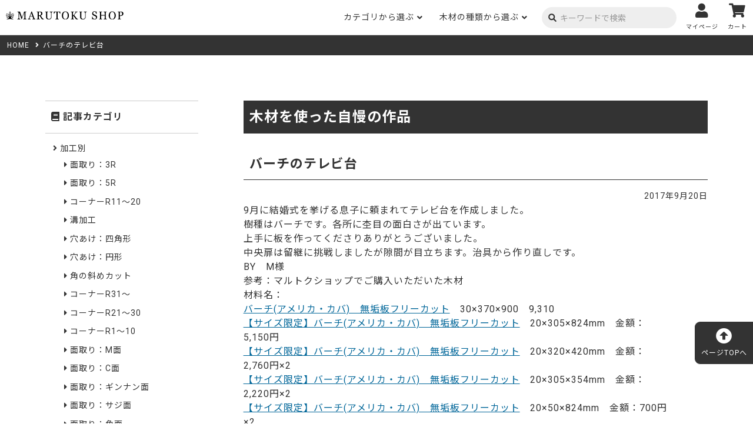

--- FILE ---
content_type: text/html; charset=UTF-8
request_url: https://shop.woodworks-marutoku.com/works/%E7%94%A8%E9%80%94%E5%88%A5/tv%E3%83%9C%E3%83%BC%E3%83%89/2017/09/20/post_702/
body_size: 21683
content:
<!DOCTYPE html>
<html lang="ja">
<head>
	<meta charset="utf-8">
    <meta name="viewport" content="width=device-width, initial-scale=1.0, maximum-scale=1, minimum-scale=1 user-scalable=no">
	<meta name="format-detection" content="telephone=no,email=no,address=no">
	<meta name="google-site-verification" content="pek_gIznstBhGmKqjAN38J8v5w89kGYfZox4LbSeRRg">
	<link rel="icon" href="https://shop.woodworks-marutoku.com/kanri/wp-content/uploads/favicon.png">
	<link rel="apple-touch-icon" href="https://shop.woodworks-marutoku.com/kanri/wp-content/uploads/favicon.png">
	<!-- Google tag (gtag.js) -->
    <script async src="https://www.googletagmanager.com/gtag/js?id=G-B9GQ1RMH7F"></script>
    <script>
        window.dataLayer = window.dataLayer || [];
        function gtag(){dataLayer.push(arguments);}
        gtag('js', new Date());
        gtag('config', 'G-B9GQ1RMH7F');
    </script>
	<!-- Google Tag Manager -->
	<script id='sc_access_analysis' src='https://sales-crowd.jp/js/sc-web-access-analysis.js' data-token='3921eba9af47ce20b5d272985be396b0ce79a0b7b7a5cb3e8d764da8a41de3c6'></script>
		<script>(function(w,d,s,l,i){w[l]=w[l]||[];w[l].push({'gtm.start':
		new Date().getTime(),event:'gtm.js'});var f=d.getElementsByTagName(s)[0],
		j=d.createElement(s),dl=l!='dataLayer'?'&l='+l:'';j.async=true;j.src=
		'https://www.googletagmanager.com/gtm.js?id='+i+dl;f.parentNode.insertBefore(j,f);
		})(window,document,'script','dataLayer','GTM-5QDJJ96');</script>
	<!-- End Google Tag Manager -->
	<!-- // 独自読み込み ======================================================= -->
					<link href="https://shop.woodworks-marutoku.com/kanri/wp-content/themes/marutoku/inc/shared/css/import.css" rel="stylesheet" type="text/css">
	
<title>バーチのテレビ台 - 木材通販のマルトクショップ</title>

		<!-- All in One SEO 4.9.3 - aioseo.com -->
	<meta name="description" content="9月に結婚式を挙げる息子に頼まれてテレビ台を作成しました。 樹種はバーチです。各所に杢目の面白さが出ています。" />
	<meta name="robots" content="max-image-preview:large" />
	<meta name="author" content="marutoku"/>
	<link rel="canonical" href="https://shop.woodworks-marutoku.com/works/%e7%94%a8%e9%80%94%e5%88%a5/tv%e3%83%9c%e3%83%bc%e3%83%89/2017/09/20/post_702/" />
	<meta name="generator" content="All in One SEO (AIOSEO) 4.9.3" />
		<meta property="og:locale" content="ja_JP" />
		<meta property="og:site_name" content="木材通販のマルトクショップ - 笑顔と木のある暮らし創りのお手伝い" />
		<meta property="og:type" content="activity" />
		<meta property="og:title" content="バーチのテレビ台 - 木材通販のマルトクショップ" />
		<meta property="og:description" content="9月に結婚式を挙げる息子に頼まれてテレビ台を作成しました。 樹種はバーチです。各所に杢目の面白さが出ています。" />
		<meta property="og:url" content="https://shop.woodworks-marutoku.com/works/%e7%94%a8%e9%80%94%e5%88%a5/tv%e3%83%9c%e3%83%bc%e3%83%89/2017/09/20/post_702/" />
		<meta name="twitter:card" content="summary" />
		<meta name="twitter:title" content="バーチのテレビ台 - 木材通販のマルトクショップ" />
		<meta name="twitter:description" content="9月に結婚式を挙げる息子に頼まれてテレビ台を作成しました。 樹種はバーチです。各所に杢目の面白さが出ています。" />
		<script type="application/ld+json" class="aioseo-schema">
			{"@context":"https:\/\/schema.org","@graph":[{"@type":"BlogPosting","@id":"https:\/\/shop.woodworks-marutoku.com\/works\/%e7%94%a8%e9%80%94%e5%88%a5\/tv%e3%83%9c%e3%83%bc%e3%83%89\/2017\/09\/20\/post_702\/#blogposting","name":"\u30d0\u30fc\u30c1\u306e\u30c6\u30ec\u30d3\u53f0 - \u6728\u6750\u901a\u8ca9\u306e\u30de\u30eb\u30c8\u30af\u30b7\u30e7\u30c3\u30d7","headline":"\u30d0\u30fc\u30c1\u306e\u30c6\u30ec\u30d3\u53f0","author":{"@id":"https:\/\/shop.woodworks-marutoku.com\/author\/marutoku\/#author"},"publisher":{"@id":"https:\/\/shop.woodworks-marutoku.com\/#organization"},"image":{"@type":"ImageObject","url":"https:\/\/shop.woodworks-marutoku.com\/kanri\/wp-content\/uploads\/2017\/08\/170829_1.jpg","width":948,"height":711},"datePublished":"2017-09-20T09:30:31+09:00","dateModified":"2022-07-05T13:59:15+09:00","inLanguage":"ja","mainEntityOfPage":{"@id":"https:\/\/shop.woodworks-marutoku.com\/works\/%e7%94%a8%e9%80%94%e5%88%a5\/tv%e3%83%9c%e3%83%bc%e3%83%89\/2017\/09\/20\/post_702\/#webpage"},"isPartOf":{"@id":"https:\/\/shop.woodworks-marutoku.com\/works\/%e7%94%a8%e9%80%94%e5%88%a5\/tv%e3%83%9c%e3%83%bc%e3%83%89\/2017\/09\/20\/post_702\/#webpage"},"articleSection":"\u30d0\u30fc\u30c1\u30fb\u30ab\u30d0\u685c, TV\u30dc\u30fc\u30c9"},{"@type":"BreadcrumbList","@id":"https:\/\/shop.woodworks-marutoku.com\/works\/%e7%94%a8%e9%80%94%e5%88%a5\/tv%e3%83%9c%e3%83%bc%e3%83%89\/2017\/09\/20\/post_702\/#breadcrumblist","itemListElement":[{"@type":"ListItem","@id":"https:\/\/shop.woodworks-marutoku.com#listItem","position":1,"name":"Home","item":"https:\/\/shop.woodworks-marutoku.com","nextItem":{"@type":"ListItem","@id":"https:\/\/shop.woodworks-marutoku.com\/category\/works\/#listItem","name":"\u6728\u6750\u3092\u4f7f\u3063\u305f\u81ea\u6162\u306e\u4f5c\u54c1"}},{"@type":"ListItem","@id":"https:\/\/shop.woodworks-marutoku.com\/category\/works\/#listItem","position":2,"name":"\u6728\u6750\u3092\u4f7f\u3063\u305f\u81ea\u6162\u306e\u4f5c\u54c1","item":"https:\/\/shop.woodworks-marutoku.com\/category\/works\/","nextItem":{"@type":"ListItem","@id":"https:\/\/shop.woodworks-marutoku.com\/category\/works\/%e6%a8%b9%e7%a8%ae%e5%88%a5\/#listItem","name":"\u6a39\u7a2e\u5225"},"previousItem":{"@type":"ListItem","@id":"https:\/\/shop.woodworks-marutoku.com#listItem","name":"Home"}},{"@type":"ListItem","@id":"https:\/\/shop.woodworks-marutoku.com\/category\/works\/%e6%a8%b9%e7%a8%ae%e5%88%a5\/#listItem","position":3,"name":"\u6a39\u7a2e\u5225","item":"https:\/\/shop.woodworks-marutoku.com\/category\/works\/%e6%a8%b9%e7%a8%ae%e5%88%a5\/","nextItem":{"@type":"ListItem","@id":"https:\/\/shop.woodworks-marutoku.com\/category\/works\/%e6%a8%b9%e7%a8%ae%e5%88%a5\/%e3%83%90%e3%83%bc%e3%83%81%e3%83%bb%e3%82%ab%e3%83%90%e6%a1%9c\/#listItem","name":"\u30d0\u30fc\u30c1\u30fb\u30ab\u30d0\u685c"},"previousItem":{"@type":"ListItem","@id":"https:\/\/shop.woodworks-marutoku.com\/category\/works\/#listItem","name":"\u6728\u6750\u3092\u4f7f\u3063\u305f\u81ea\u6162\u306e\u4f5c\u54c1"}},{"@type":"ListItem","@id":"https:\/\/shop.woodworks-marutoku.com\/category\/works\/%e6%a8%b9%e7%a8%ae%e5%88%a5\/%e3%83%90%e3%83%bc%e3%83%81%e3%83%bb%e3%82%ab%e3%83%90%e6%a1%9c\/#listItem","position":4,"name":"\u30d0\u30fc\u30c1\u30fb\u30ab\u30d0\u685c","item":"https:\/\/shop.woodworks-marutoku.com\/category\/works\/%e6%a8%b9%e7%a8%ae%e5%88%a5\/%e3%83%90%e3%83%bc%e3%83%81%e3%83%bb%e3%82%ab%e3%83%90%e6%a1%9c\/","nextItem":{"@type":"ListItem","@id":"https:\/\/shop.woodworks-marutoku.com\/works\/%e7%94%a8%e9%80%94%e5%88%a5\/tv%e3%83%9c%e3%83%bc%e3%83%89\/2017\/09\/20\/post_702\/#listItem","name":"\u30d0\u30fc\u30c1\u306e\u30c6\u30ec\u30d3\u53f0"},"previousItem":{"@type":"ListItem","@id":"https:\/\/shop.woodworks-marutoku.com\/category\/works\/%e6%a8%b9%e7%a8%ae%e5%88%a5\/#listItem","name":"\u6a39\u7a2e\u5225"}},{"@type":"ListItem","@id":"https:\/\/shop.woodworks-marutoku.com\/works\/%e7%94%a8%e9%80%94%e5%88%a5\/tv%e3%83%9c%e3%83%bc%e3%83%89\/2017\/09\/20\/post_702\/#listItem","position":5,"name":"\u30d0\u30fc\u30c1\u306e\u30c6\u30ec\u30d3\u53f0","previousItem":{"@type":"ListItem","@id":"https:\/\/shop.woodworks-marutoku.com\/category\/works\/%e6%a8%b9%e7%a8%ae%e5%88%a5\/%e3%83%90%e3%83%bc%e3%83%81%e3%83%bb%e3%82%ab%e3%83%90%e6%a1%9c\/#listItem","name":"\u30d0\u30fc\u30c1\u30fb\u30ab\u30d0\u685c"}}]},{"@type":"Organization","@id":"https:\/\/shop.woodworks-marutoku.com\/#organization","name":"\u6728\u6750\u901a\u8ca9\u306e\u30de\u30eb\u30c8\u30af\u30b7\u30e7\u30c3\u30d7","description":"\u7b11\u9854\u3068\u6728\u306e\u3042\u308b\u66ae\u3089\u3057\u5275\u308a\u306e\u304a\u624b\u4f1d\u3044","url":"https:\/\/shop.woodworks-marutoku.com\/"},{"@type":"Person","@id":"https:\/\/shop.woodworks-marutoku.com\/author\/marutoku\/#author","url":"https:\/\/shop.woodworks-marutoku.com\/author\/marutoku\/","name":"marutoku","image":{"@type":"ImageObject","@id":"https:\/\/shop.woodworks-marutoku.com\/works\/%e7%94%a8%e9%80%94%e5%88%a5\/tv%e3%83%9c%e3%83%bc%e3%83%89\/2017\/09\/20\/post_702\/#authorImage","url":"https:\/\/secure.gravatar.com\/avatar\/f51fc9ee43af843547456b546230bf92b620a766178ed21f3f67874d50502d0b?s=96&d=mm&r=g","width":96,"height":96,"caption":"marutoku"}},{"@type":"WebPage","@id":"https:\/\/shop.woodworks-marutoku.com\/works\/%e7%94%a8%e9%80%94%e5%88%a5\/tv%e3%83%9c%e3%83%bc%e3%83%89\/2017\/09\/20\/post_702\/#webpage","url":"https:\/\/shop.woodworks-marutoku.com\/works\/%e7%94%a8%e9%80%94%e5%88%a5\/tv%e3%83%9c%e3%83%bc%e3%83%89\/2017\/09\/20\/post_702\/","name":"\u30d0\u30fc\u30c1\u306e\u30c6\u30ec\u30d3\u53f0 - \u6728\u6750\u901a\u8ca9\u306e\u30de\u30eb\u30c8\u30af\u30b7\u30e7\u30c3\u30d7","description":"9\u6708\u306b\u7d50\u5a5a\u5f0f\u3092\u6319\u3052\u308b\u606f\u5b50\u306b\u983c\u307e\u308c\u3066\u30c6\u30ec\u30d3\u53f0\u3092\u4f5c\u6210\u3057\u307e\u3057\u305f\u3002 \u6a39\u7a2e\u306f\u30d0\u30fc\u30c1\u3067\u3059\u3002\u5404\u6240\u306b\u6762\u76ee\u306e\u9762\u767d\u3055\u304c\u51fa\u3066\u3044\u307e\u3059\u3002","inLanguage":"ja","isPartOf":{"@id":"https:\/\/shop.woodworks-marutoku.com\/#website"},"breadcrumb":{"@id":"https:\/\/shop.woodworks-marutoku.com\/works\/%e7%94%a8%e9%80%94%e5%88%a5\/tv%e3%83%9c%e3%83%bc%e3%83%89\/2017\/09\/20\/post_702\/#breadcrumblist"},"author":{"@id":"https:\/\/shop.woodworks-marutoku.com\/author\/marutoku\/#author"},"creator":{"@id":"https:\/\/shop.woodworks-marutoku.com\/author\/marutoku\/#author"},"image":{"@type":"ImageObject","url":"https:\/\/shop.woodworks-marutoku.com\/kanri\/wp-content\/uploads\/2017\/08\/170829_1.jpg","@id":"https:\/\/shop.woodworks-marutoku.com\/works\/%e7%94%a8%e9%80%94%e5%88%a5\/tv%e3%83%9c%e3%83%bc%e3%83%89\/2017\/09\/20\/post_702\/#mainImage","width":948,"height":711},"primaryImageOfPage":{"@id":"https:\/\/shop.woodworks-marutoku.com\/works\/%e7%94%a8%e9%80%94%e5%88%a5\/tv%e3%83%9c%e3%83%bc%e3%83%89\/2017\/09\/20\/post_702\/#mainImage"},"datePublished":"2017-09-20T09:30:31+09:00","dateModified":"2022-07-05T13:59:15+09:00"},{"@type":"WebSite","@id":"https:\/\/shop.woodworks-marutoku.com\/#website","url":"https:\/\/shop.woodworks-marutoku.com\/","name":"\u6728\u6750\u901a\u8ca9\u306e\u30de\u30eb\u30c8\u30af\u30b7\u30e7\u30c3\u30d7","description":"\u7b11\u9854\u3068\u6728\u306e\u3042\u308b\u66ae\u3089\u3057\u5275\u308a\u306e\u304a\u624b\u4f1d\u3044","inLanguage":"ja","publisher":{"@id":"https:\/\/shop.woodworks-marutoku.com\/#organization"}}]}
		</script>
		<!-- All in One SEO -->

<link rel='dns-prefetch' href='//static.addtoany.com' />
<link rel="alternate" type="application/rss+xml" title="木材通販のマルトクショップ &raquo; バーチのテレビ台 のコメントのフィード" href="https://shop.woodworks-marutoku.com/works/%e7%94%a8%e9%80%94%e5%88%a5/tv%e3%83%9c%e3%83%bc%e3%83%89/2017/09/20/post_702/feed/" />
<link rel="alternate" title="oEmbed (JSON)" type="application/json+oembed" href="https://shop.woodworks-marutoku.com/wp-json/oembed/1.0/embed?url=https%3A%2F%2Fshop.woodworks-marutoku.com%2Fworks%2F%25e7%2594%25a8%25e9%2580%2594%25e5%2588%25a5%2Ftv%25e3%2583%259c%25e3%2583%25bc%25e3%2583%2589%2F2017%2F09%2F20%2Fpost_702%2F" />
<link rel="alternate" title="oEmbed (XML)" type="text/xml+oembed" href="https://shop.woodworks-marutoku.com/wp-json/oembed/1.0/embed?url=https%3A%2F%2Fshop.woodworks-marutoku.com%2Fworks%2F%25e7%2594%25a8%25e9%2580%2594%25e5%2588%25a5%2Ftv%25e3%2583%259c%25e3%2583%25bc%25e3%2583%2589%2F2017%2F09%2F20%2Fpost_702%2F&#038;format=xml" />
<style id='wp-img-auto-sizes-contain-inline-css' type='text/css'>
img:is([sizes=auto i],[sizes^="auto," i]){contain-intrinsic-size:3000px 1500px}
/*# sourceURL=wp-img-auto-sizes-contain-inline-css */
</style>
<style id='wp-emoji-styles-inline-css' type='text/css'>

	img.wp-smiley, img.emoji {
		display: inline !important;
		border: none !important;
		box-shadow: none !important;
		height: 1em !important;
		width: 1em !important;
		margin: 0 0.07em !important;
		vertical-align: -0.1em !important;
		background: none !important;
		padding: 0 !important;
	}
/*# sourceURL=wp-emoji-styles-inline-css */
</style>
<style id='wp-block-library-inline-css' type='text/css'>
:root{--wp-block-synced-color:#7a00df;--wp-block-synced-color--rgb:122,0,223;--wp-bound-block-color:var(--wp-block-synced-color);--wp-editor-canvas-background:#ddd;--wp-admin-theme-color:#007cba;--wp-admin-theme-color--rgb:0,124,186;--wp-admin-theme-color-darker-10:#006ba1;--wp-admin-theme-color-darker-10--rgb:0,107,160.5;--wp-admin-theme-color-darker-20:#005a87;--wp-admin-theme-color-darker-20--rgb:0,90,135;--wp-admin-border-width-focus:2px}@media (min-resolution:192dpi){:root{--wp-admin-border-width-focus:1.5px}}.wp-element-button{cursor:pointer}:root .has-very-light-gray-background-color{background-color:#eee}:root .has-very-dark-gray-background-color{background-color:#313131}:root .has-very-light-gray-color{color:#eee}:root .has-very-dark-gray-color{color:#313131}:root .has-vivid-green-cyan-to-vivid-cyan-blue-gradient-background{background:linear-gradient(135deg,#00d084,#0693e3)}:root .has-purple-crush-gradient-background{background:linear-gradient(135deg,#34e2e4,#4721fb 50%,#ab1dfe)}:root .has-hazy-dawn-gradient-background{background:linear-gradient(135deg,#faaca8,#dad0ec)}:root .has-subdued-olive-gradient-background{background:linear-gradient(135deg,#fafae1,#67a671)}:root .has-atomic-cream-gradient-background{background:linear-gradient(135deg,#fdd79a,#004a59)}:root .has-nightshade-gradient-background{background:linear-gradient(135deg,#330968,#31cdcf)}:root .has-midnight-gradient-background{background:linear-gradient(135deg,#020381,#2874fc)}:root{--wp--preset--font-size--normal:16px;--wp--preset--font-size--huge:42px}.has-regular-font-size{font-size:1em}.has-larger-font-size{font-size:2.625em}.has-normal-font-size{font-size:var(--wp--preset--font-size--normal)}.has-huge-font-size{font-size:var(--wp--preset--font-size--huge)}.has-text-align-center{text-align:center}.has-text-align-left{text-align:left}.has-text-align-right{text-align:right}.has-fit-text{white-space:nowrap!important}#end-resizable-editor-section{display:none}.aligncenter{clear:both}.items-justified-left{justify-content:flex-start}.items-justified-center{justify-content:center}.items-justified-right{justify-content:flex-end}.items-justified-space-between{justify-content:space-between}.screen-reader-text{border:0;clip-path:inset(50%);height:1px;margin:-1px;overflow:hidden;padding:0;position:absolute;width:1px;word-wrap:normal!important}.screen-reader-text:focus{background-color:#ddd;clip-path:none;color:#444;display:block;font-size:1em;height:auto;left:5px;line-height:normal;padding:15px 23px 14px;text-decoration:none;top:5px;width:auto;z-index:100000}html :where(.has-border-color){border-style:solid}html :where([style*=border-top-color]){border-top-style:solid}html :where([style*=border-right-color]){border-right-style:solid}html :where([style*=border-bottom-color]){border-bottom-style:solid}html :where([style*=border-left-color]){border-left-style:solid}html :where([style*=border-width]){border-style:solid}html :where([style*=border-top-width]){border-top-style:solid}html :where([style*=border-right-width]){border-right-style:solid}html :where([style*=border-bottom-width]){border-bottom-style:solid}html :where([style*=border-left-width]){border-left-style:solid}html :where(img[class*=wp-image-]){height:auto;max-width:100%}:where(figure){margin:0 0 1em}html :where(.is-position-sticky){--wp-admin--admin-bar--position-offset:var(--wp-admin--admin-bar--height,0px)}@media screen and (max-width:600px){html :where(.is-position-sticky){--wp-admin--admin-bar--position-offset:0px}}

/*# sourceURL=wp-block-library-inline-css */
</style><style id='global-styles-inline-css' type='text/css'>
:root{--wp--preset--aspect-ratio--square: 1;--wp--preset--aspect-ratio--4-3: 4/3;--wp--preset--aspect-ratio--3-4: 3/4;--wp--preset--aspect-ratio--3-2: 3/2;--wp--preset--aspect-ratio--2-3: 2/3;--wp--preset--aspect-ratio--16-9: 16/9;--wp--preset--aspect-ratio--9-16: 9/16;--wp--preset--color--black: #000000;--wp--preset--color--cyan-bluish-gray: #abb8c3;--wp--preset--color--white: #ffffff;--wp--preset--color--pale-pink: #f78da7;--wp--preset--color--vivid-red: #cf2e2e;--wp--preset--color--luminous-vivid-orange: #ff6900;--wp--preset--color--luminous-vivid-amber: #fcb900;--wp--preset--color--light-green-cyan: #7bdcb5;--wp--preset--color--vivid-green-cyan: #00d084;--wp--preset--color--pale-cyan-blue: #8ed1fc;--wp--preset--color--vivid-cyan-blue: #0693e3;--wp--preset--color--vivid-purple: #9b51e0;--wp--preset--gradient--vivid-cyan-blue-to-vivid-purple: linear-gradient(135deg,rgb(6,147,227) 0%,rgb(155,81,224) 100%);--wp--preset--gradient--light-green-cyan-to-vivid-green-cyan: linear-gradient(135deg,rgb(122,220,180) 0%,rgb(0,208,130) 100%);--wp--preset--gradient--luminous-vivid-amber-to-luminous-vivid-orange: linear-gradient(135deg,rgb(252,185,0) 0%,rgb(255,105,0) 100%);--wp--preset--gradient--luminous-vivid-orange-to-vivid-red: linear-gradient(135deg,rgb(255,105,0) 0%,rgb(207,46,46) 100%);--wp--preset--gradient--very-light-gray-to-cyan-bluish-gray: linear-gradient(135deg,rgb(238,238,238) 0%,rgb(169,184,195) 100%);--wp--preset--gradient--cool-to-warm-spectrum: linear-gradient(135deg,rgb(74,234,220) 0%,rgb(151,120,209) 20%,rgb(207,42,186) 40%,rgb(238,44,130) 60%,rgb(251,105,98) 80%,rgb(254,248,76) 100%);--wp--preset--gradient--blush-light-purple: linear-gradient(135deg,rgb(255,206,236) 0%,rgb(152,150,240) 100%);--wp--preset--gradient--blush-bordeaux: linear-gradient(135deg,rgb(254,205,165) 0%,rgb(254,45,45) 50%,rgb(107,0,62) 100%);--wp--preset--gradient--luminous-dusk: linear-gradient(135deg,rgb(255,203,112) 0%,rgb(199,81,192) 50%,rgb(65,88,208) 100%);--wp--preset--gradient--pale-ocean: linear-gradient(135deg,rgb(255,245,203) 0%,rgb(182,227,212) 50%,rgb(51,167,181) 100%);--wp--preset--gradient--electric-grass: linear-gradient(135deg,rgb(202,248,128) 0%,rgb(113,206,126) 100%);--wp--preset--gradient--midnight: linear-gradient(135deg,rgb(2,3,129) 0%,rgb(40,116,252) 100%);--wp--preset--font-size--small: 13px;--wp--preset--font-size--medium: 20px;--wp--preset--font-size--large: 36px;--wp--preset--font-size--x-large: 42px;--wp--preset--spacing--20: 0.44rem;--wp--preset--spacing--30: 0.67rem;--wp--preset--spacing--40: 1rem;--wp--preset--spacing--50: 1.5rem;--wp--preset--spacing--60: 2.25rem;--wp--preset--spacing--70: 3.38rem;--wp--preset--spacing--80: 5.06rem;--wp--preset--shadow--natural: 6px 6px 9px rgba(0, 0, 0, 0.2);--wp--preset--shadow--deep: 12px 12px 50px rgba(0, 0, 0, 0.4);--wp--preset--shadow--sharp: 6px 6px 0px rgba(0, 0, 0, 0.2);--wp--preset--shadow--outlined: 6px 6px 0px -3px rgb(255, 255, 255), 6px 6px rgb(0, 0, 0);--wp--preset--shadow--crisp: 6px 6px 0px rgb(0, 0, 0);}:where(.is-layout-flex){gap: 0.5em;}:where(.is-layout-grid){gap: 0.5em;}body .is-layout-flex{display: flex;}.is-layout-flex{flex-wrap: wrap;align-items: center;}.is-layout-flex > :is(*, div){margin: 0;}body .is-layout-grid{display: grid;}.is-layout-grid > :is(*, div){margin: 0;}:where(.wp-block-columns.is-layout-flex){gap: 2em;}:where(.wp-block-columns.is-layout-grid){gap: 2em;}:where(.wp-block-post-template.is-layout-flex){gap: 1.25em;}:where(.wp-block-post-template.is-layout-grid){gap: 1.25em;}.has-black-color{color: var(--wp--preset--color--black) !important;}.has-cyan-bluish-gray-color{color: var(--wp--preset--color--cyan-bluish-gray) !important;}.has-white-color{color: var(--wp--preset--color--white) !important;}.has-pale-pink-color{color: var(--wp--preset--color--pale-pink) !important;}.has-vivid-red-color{color: var(--wp--preset--color--vivid-red) !important;}.has-luminous-vivid-orange-color{color: var(--wp--preset--color--luminous-vivid-orange) !important;}.has-luminous-vivid-amber-color{color: var(--wp--preset--color--luminous-vivid-amber) !important;}.has-light-green-cyan-color{color: var(--wp--preset--color--light-green-cyan) !important;}.has-vivid-green-cyan-color{color: var(--wp--preset--color--vivid-green-cyan) !important;}.has-pale-cyan-blue-color{color: var(--wp--preset--color--pale-cyan-blue) !important;}.has-vivid-cyan-blue-color{color: var(--wp--preset--color--vivid-cyan-blue) !important;}.has-vivid-purple-color{color: var(--wp--preset--color--vivid-purple) !important;}.has-black-background-color{background-color: var(--wp--preset--color--black) !important;}.has-cyan-bluish-gray-background-color{background-color: var(--wp--preset--color--cyan-bluish-gray) !important;}.has-white-background-color{background-color: var(--wp--preset--color--white) !important;}.has-pale-pink-background-color{background-color: var(--wp--preset--color--pale-pink) !important;}.has-vivid-red-background-color{background-color: var(--wp--preset--color--vivid-red) !important;}.has-luminous-vivid-orange-background-color{background-color: var(--wp--preset--color--luminous-vivid-orange) !important;}.has-luminous-vivid-amber-background-color{background-color: var(--wp--preset--color--luminous-vivid-amber) !important;}.has-light-green-cyan-background-color{background-color: var(--wp--preset--color--light-green-cyan) !important;}.has-vivid-green-cyan-background-color{background-color: var(--wp--preset--color--vivid-green-cyan) !important;}.has-pale-cyan-blue-background-color{background-color: var(--wp--preset--color--pale-cyan-blue) !important;}.has-vivid-cyan-blue-background-color{background-color: var(--wp--preset--color--vivid-cyan-blue) !important;}.has-vivid-purple-background-color{background-color: var(--wp--preset--color--vivid-purple) !important;}.has-black-border-color{border-color: var(--wp--preset--color--black) !important;}.has-cyan-bluish-gray-border-color{border-color: var(--wp--preset--color--cyan-bluish-gray) !important;}.has-white-border-color{border-color: var(--wp--preset--color--white) !important;}.has-pale-pink-border-color{border-color: var(--wp--preset--color--pale-pink) !important;}.has-vivid-red-border-color{border-color: var(--wp--preset--color--vivid-red) !important;}.has-luminous-vivid-orange-border-color{border-color: var(--wp--preset--color--luminous-vivid-orange) !important;}.has-luminous-vivid-amber-border-color{border-color: var(--wp--preset--color--luminous-vivid-amber) !important;}.has-light-green-cyan-border-color{border-color: var(--wp--preset--color--light-green-cyan) !important;}.has-vivid-green-cyan-border-color{border-color: var(--wp--preset--color--vivid-green-cyan) !important;}.has-pale-cyan-blue-border-color{border-color: var(--wp--preset--color--pale-cyan-blue) !important;}.has-vivid-cyan-blue-border-color{border-color: var(--wp--preset--color--vivid-cyan-blue) !important;}.has-vivid-purple-border-color{border-color: var(--wp--preset--color--vivid-purple) !important;}.has-vivid-cyan-blue-to-vivid-purple-gradient-background{background: var(--wp--preset--gradient--vivid-cyan-blue-to-vivid-purple) !important;}.has-light-green-cyan-to-vivid-green-cyan-gradient-background{background: var(--wp--preset--gradient--light-green-cyan-to-vivid-green-cyan) !important;}.has-luminous-vivid-amber-to-luminous-vivid-orange-gradient-background{background: var(--wp--preset--gradient--luminous-vivid-amber-to-luminous-vivid-orange) !important;}.has-luminous-vivid-orange-to-vivid-red-gradient-background{background: var(--wp--preset--gradient--luminous-vivid-orange-to-vivid-red) !important;}.has-very-light-gray-to-cyan-bluish-gray-gradient-background{background: var(--wp--preset--gradient--very-light-gray-to-cyan-bluish-gray) !important;}.has-cool-to-warm-spectrum-gradient-background{background: var(--wp--preset--gradient--cool-to-warm-spectrum) !important;}.has-blush-light-purple-gradient-background{background: var(--wp--preset--gradient--blush-light-purple) !important;}.has-blush-bordeaux-gradient-background{background: var(--wp--preset--gradient--blush-bordeaux) !important;}.has-luminous-dusk-gradient-background{background: var(--wp--preset--gradient--luminous-dusk) !important;}.has-pale-ocean-gradient-background{background: var(--wp--preset--gradient--pale-ocean) !important;}.has-electric-grass-gradient-background{background: var(--wp--preset--gradient--electric-grass) !important;}.has-midnight-gradient-background{background: var(--wp--preset--gradient--midnight) !important;}.has-small-font-size{font-size: var(--wp--preset--font-size--small) !important;}.has-medium-font-size{font-size: var(--wp--preset--font-size--medium) !important;}.has-large-font-size{font-size: var(--wp--preset--font-size--large) !important;}.has-x-large-font-size{font-size: var(--wp--preset--font-size--x-large) !important;}
/*# sourceURL=global-styles-inline-css */
</style>

<style id='classic-theme-styles-inline-css' type='text/css'>
/*! This file is auto-generated */
.wp-block-button__link{color:#fff;background-color:#32373c;border-radius:9999px;box-shadow:none;text-decoration:none;padding:calc(.667em + 2px) calc(1.333em + 2px);font-size:1.125em}.wp-block-file__button{background:#32373c;color:#fff;text-decoration:none}
/*# sourceURL=/wp-includes/css/classic-themes.min.css */
</style>
<link rel='stylesheet' id='ytsl-textdomain-css' href='https://shop.woodworks-marutoku.com/kanri/wp-content/plugins/youtube-speedload/style.css?ver=6.9' type='text/css' media='all' />
<link rel='stylesheet' id='yyi_rinker_stylesheet-css' href='https://shop.woodworks-marutoku.com/kanri/wp-content/plugins/yyi-rinker/css/style.css?v=1.11.1&#038;ver=6.9' type='text/css' media='all' />
<link rel='stylesheet' id='theme-style-css' href='https://shop.woodworks-marutoku.com/kanri/wp-content/themes/marutoku/style.css?ver=6.9' type='text/css' media='all' />
<link rel='stylesheet' id='addtoany-css' href='https://shop.woodworks-marutoku.com/kanri/wp-content/plugins/add-to-any/addtoany.min.css?ver=1.16' type='text/css' media='all' />
<script type="text/javascript" id="addtoany-core-js-before">
/* <![CDATA[ */
window.a2a_config=window.a2a_config||{};a2a_config.callbacks=[];a2a_config.overlays=[];a2a_config.templates={};a2a_localize = {
	Share: "共有",
	Save: "ブックマーク",
	Subscribe: "購読",
	Email: "メール",
	Bookmark: "ブックマーク",
	ShowAll: "すべて表示する",
	ShowLess: "小さく表示する",
	FindServices: "サービスを探す",
	FindAnyServiceToAddTo: "追加するサービスを今すぐ探す",
	PoweredBy: "Powered by",
	ShareViaEmail: "メールでシェアする",
	SubscribeViaEmail: "メールで購読する",
	BookmarkInYourBrowser: "ブラウザにブックマーク",
	BookmarkInstructions: "このページをブックマークするには、 Ctrl+D または \u2318+D を押下。",
	AddToYourFavorites: "お気に入りに追加",
	SendFromWebOrProgram: "任意のメールアドレスまたはメールプログラムから送信",
	EmailProgram: "メールプログラム",
	More: "詳細&#8230;",
	ThanksForSharing: "共有ありがとうございます !",
	ThanksForFollowing: "フォローありがとうございます !"
};


//# sourceURL=addtoany-core-js-before
/* ]]> */
</script>
<script type="text/javascript" defer src="https://static.addtoany.com/menu/page.js" id="addtoany-core-js"></script>
<script type="text/javascript" src="https://shop.woodworks-marutoku.com/kanri/wp-includes/js/jquery/jquery.min.js?ver=3.7.1" id="jquery-core-js"></script>
<script type="text/javascript" src="https://shop.woodworks-marutoku.com/kanri/wp-includes/js/jquery/jquery-migrate.min.js?ver=3.4.1" id="jquery-migrate-js"></script>
<script type="text/javascript" defer src="https://shop.woodworks-marutoku.com/kanri/wp-content/plugins/add-to-any/addtoany.min.js?ver=1.1" id="addtoany-jquery-js"></script>
<script type="text/javascript" id="3d-flip-book-client-locale-loader-js-extra">
/* <![CDATA[ */
var FB3D_CLIENT_LOCALE = {"ajaxurl":"https://shop.woodworks-marutoku.com/kanri/wp-admin/admin-ajax.php","dictionary":{"Table of contents":"Table of contents","Close":"Close","Bookmarks":"Bookmarks","Thumbnails":"Thumbnails","Search":"Search","Share":"Share","Facebook":"Facebook","Twitter":"Twitter","Email":"Email","Play":"Play","Previous page":"Previous page","Next page":"Next page","Zoom in":"Zoom in","Zoom out":"Zoom out","Fit view":"Fit view","Auto play":"Auto play","Full screen":"Full screen","More":"More","Smart pan":"Smart pan","Single page":"Single page","Sounds":"Sounds","Stats":"Stats","Print":"Print","Download":"Download","Goto first page":"Goto first page","Goto last page":"Goto last page"},"images":"https://shop.woodworks-marutoku.com/kanri/wp-content/plugins/interactive-3d-flipbook-powered-physics-engine/assets/images/","jsData":{"urls":[],"posts":{"ids_mis":[],"ids":[]},"pages":[],"firstPages":[],"bookCtrlProps":[],"bookTemplates":[]},"key":"3d-flip-book","pdfJS":{"pdfJsLib":"https://shop.woodworks-marutoku.com/kanri/wp-content/plugins/interactive-3d-flipbook-powered-physics-engine/assets/js/pdf.min.js?ver=4.3.136","pdfJsWorker":"https://shop.woodworks-marutoku.com/kanri/wp-content/plugins/interactive-3d-flipbook-powered-physics-engine/assets/js/pdf.worker.js?ver=4.3.136","stablePdfJsLib":"https://shop.woodworks-marutoku.com/kanri/wp-content/plugins/interactive-3d-flipbook-powered-physics-engine/assets/js/stable/pdf.min.js?ver=2.5.207","stablePdfJsWorker":"https://shop.woodworks-marutoku.com/kanri/wp-content/plugins/interactive-3d-flipbook-powered-physics-engine/assets/js/stable/pdf.worker.js?ver=2.5.207","pdfJsCMapUrl":"https://shop.woodworks-marutoku.com/kanri/wp-content/plugins/interactive-3d-flipbook-powered-physics-engine/assets/cmaps/"},"cacheurl":"https://shop.woodworks-marutoku.com/kanri/wp-content/uploads/3d-flip-book/cache/","pluginsurl":"https://shop.woodworks-marutoku.com/kanri/wp-content/plugins/","pluginurl":"https://shop.woodworks-marutoku.com/kanri/wp-content/plugins/interactive-3d-flipbook-powered-physics-engine/","thumbnailSize":{"width":"150","height":"150"},"version":"1.16.17"};
//# sourceURL=3d-flip-book-client-locale-loader-js-extra
/* ]]> */
</script>
<script type="text/javascript" src="https://shop.woodworks-marutoku.com/kanri/wp-content/plugins/interactive-3d-flipbook-powered-physics-engine/assets/js/client-locale-loader.js?ver=1.16.17" id="3d-flip-book-client-locale-loader-js" async="async" data-wp-strategy="async"></script>
<link rel="https://api.w.org/" href="https://shop.woodworks-marutoku.com/wp-json/" /><link rel="alternate" title="JSON" type="application/json" href="https://shop.woodworks-marutoku.com/wp-json/wp/v2/posts/6155" /><link rel="EditURI" type="application/rsd+xml" title="RSD" href="https://shop.woodworks-marutoku.com/kanri/xmlrpc.php?rsd" />
<meta name="generator" content="WordPress 6.9" />
<link rel='shortlink' href='https://shop.woodworks-marutoku.com/?p=6155' />
                <script>
                    var ajaxUrl = 'https://shop.woodworks-marutoku.com/kanri/wp-admin/admin-ajax.php';
                </script>
        <script type="text/javascript" language="javascript">
    var vc_pid = "886651618";
</script><script type="text/javascript" src="//aml.valuecommerce.com/vcdal.js" async></script><style>
.yyi-rinker-images {
    display: flex;
    justify-content: center;
    align-items: center;
    position: relative;

}
div.yyi-rinker-image img.yyi-rinker-main-img.hidden {
    display: none;
}

.yyi-rinker-images-arrow {
    cursor: pointer;
    position: absolute;
    top: 50%;
    display: block;
    margin-top: -11px;
    opacity: 0.6;
    width: 22px;
}

.yyi-rinker-images-arrow-left{
    left: -10px;
}
.yyi-rinker-images-arrow-right{
    right: -10px;
}

.yyi-rinker-images-arrow-left.hidden {
    display: none;
}

.yyi-rinker-images-arrow-right.hidden {
    display: none;
}
div.yyi-rinker-contents.yyi-rinker-design-tate  div.yyi-rinker-box{
    flex-direction: column;
}

div.yyi-rinker-contents.yyi-rinker-design-slim div.yyi-rinker-box .yyi-rinker-links {
    flex-direction: column;
}

div.yyi-rinker-contents.yyi-rinker-design-slim div.yyi-rinker-info {
    width: 100%;
}

div.yyi-rinker-contents.yyi-rinker-design-slim .yyi-rinker-title {
    text-align: center;
}

div.yyi-rinker-contents.yyi-rinker-design-slim .yyi-rinker-links {
    text-align: center;
}
div.yyi-rinker-contents.yyi-rinker-design-slim .yyi-rinker-image {
    margin: auto;
}

div.yyi-rinker-contents.yyi-rinker-design-slim div.yyi-rinker-info ul.yyi-rinker-links li {
	align-self: stretch;
}
div.yyi-rinker-contents.yyi-rinker-design-slim div.yyi-rinker-box div.yyi-rinker-info {
	padding: 0;
}
div.yyi-rinker-contents.yyi-rinker-design-slim div.yyi-rinker-box {
	flex-direction: column;
	padding: 14px 5px 0;
}

.yyi-rinker-design-slim div.yyi-rinker-box div.yyi-rinker-info {
	text-align: center;
}

.yyi-rinker-design-slim div.price-box span.price {
	display: block;
}

div.yyi-rinker-contents.yyi-rinker-design-slim div.yyi-rinker-info div.yyi-rinker-title a{
	font-size:16px;
}

div.yyi-rinker-contents.yyi-rinker-design-slim ul.yyi-rinker-links li.amazonkindlelink:before,  div.yyi-rinker-contents.yyi-rinker-design-slim ul.yyi-rinker-links li.amazonlink:before,  div.yyi-rinker-contents.yyi-rinker-design-slim ul.yyi-rinker-links li.rakutenlink:before, div.yyi-rinker-contents.yyi-rinker-design-slim ul.yyi-rinker-links li.yahoolink:before, div.yyi-rinker-contents.yyi-rinker-design-slim ul.yyi-rinker-links li.mercarilink:before {
	font-size:12px;
}

div.yyi-rinker-contents.yyi-rinker-design-slim ul.yyi-rinker-links li a {
	font-size: 13px;
}
.entry-content ul.yyi-rinker-links li {
	padding: 0;
}

div.yyi-rinker-contents .yyi-rinker-attention.attention_desing_right_ribbon {
    width: 89px;
    height: 91px;
    position: absolute;
    top: -1px;
    right: -1px;
    left: auto;
    overflow: hidden;
}

div.yyi-rinker-contents .yyi-rinker-attention.attention_desing_right_ribbon span {
    display: inline-block;
    width: 146px;
    position: absolute;
    padding: 4px 0;
    left: -13px;
    top: 12px;
    text-align: center;
    font-size: 12px;
    line-height: 24px;
    -webkit-transform: rotate(45deg);
    transform: rotate(45deg);
    box-shadow: 0 1px 3px rgba(0, 0, 0, 0.2);
}

div.yyi-rinker-contents .yyi-rinker-attention.attention_desing_right_ribbon {
    background: none;
}
.yyi-rinker-attention.attention_desing_right_ribbon .yyi-rinker-attention-after,
.yyi-rinker-attention.attention_desing_right_ribbon .yyi-rinker-attention-before{
display:none;
}
div.yyi-rinker-use-right_ribbon div.yyi-rinker-title {
    margin-right: 2rem;
}

				</style>
	<link rel="preconnect" href="https://fonts.googleapis.com">
	<link rel="preconnect" href="https://fonts.gstatic.com" crossorigin>
	<link rel="stylesheet" href="https://fonts.googleapis.com/css2?family=Noto+Sans+JP:wght@400;700;900&family=Zen+Kurenaido&family=Roboto:wght@400;700;900&display=swap">
	<link rel="stylesheet" href="https://use.fontawesome.com/releases/v5.6.1/css/all.css">
	<link rel="stylesheet" href="https://cdn.jsdelivr.net/npm/[email protected]/destyle.css">
	<!-- <link rel="stylesheet" href="https://unpkg.com/flickity@2/dist/flickity.min.css"> -->
	<link rel="stylesheet" href="https://cdnjs.cloudflare.com/ajax/libs/flickity/3.0.0/flickity.min.css">
	<link rel="stylesheet" href="https://shop.woodworks-marutoku.com/kanri/wp-content/themes/marutoku/inc/css/colorbox.css">
  <!--2021.01.06 テーマ用CSS更新時にキャッシュをクリアする-->
  <link rel="stylesheet" href="https://shop.woodworks-marutoku.com/kanri/wp-content/themes/marutoku/style.css?ver=20251225070156">

  <style type="text/css">
    #header_btn_guide{
      position:absolute;
      right:230px;
      top:5px;
    }
	.contents .article .topic-path,
	.mokumoku_contents .topic-path,
	p.pagetop,
	a.page-top {
		display: none;
	}
  </style>

  <!-- A8 Tag -->
  <script src="//statics.a8.net/a8sales/a8sales.js"></script>
  <script src="//statics.a8.net/a8sales/a8crossDomain.js"></script>
  <!-- End A8 Tag -->

  <!-- <script type="text/javascript" src="https://unpkg.com/flickity@2/dist/flickity.pkgd.min.js"></script> -->
	<script type="text/javascript" src="https://cdnjs.cloudflare.com/ajax/libs/flickity/3.0.0/flickity.pkgd.min.js"></script>
	<script src="https://code.jquery.com/jquery-3.7.1.min.js" integrity="sha256-/JqT3SQfawRcv/BIHPThkBvs0OEvtFFmqPF/lYI/Cxo=" crossorigin="anonymous"></script>
	<script>
		jQuery(function(){
			var windowWidth = $(window).width();
			var headerHight = 60; 
			jQuery('a[href^=#]').click(function() {
			var speed = 1000;
			var href= jQuery(this).attr("href");
			var target = jQuery(href == "#" || href == "" ? 'html' : href);
			var position = target.offset().top-headerHight;
			jQuery('body,html').animate({scrollTop:position}, speed, 'swing');
			return false;
		 });
		});
	</script>

</head>

<body id="header">
	<!-- Google Tag Manager (noscript) -->
	<noscript><iframe src="https://www.googletagmanager.com/ns.html?id=GTM-5QDJJ96"
	height="0" width="0" style="display:none;visibility:hidden"></iframe></noscript>
	<!-- End Google Tag Manager (noscript) -->

	<!-- facebook Tag -->
	<div id="fb-root"></div>
	<script>
		( function ( d, s, id ) {
			var js, fjs = d.getElementsByTagName( s )[ 0 ];
			if ( d.getElementById( id ) ) return;
			js = d.createElement( s );
			js.id = id;
			js.src = "//connect.facebook.net/ja_JP/sdk.js#xfbml=1&version=v2.8";
			fjs.parentNode.insertBefore( js, fjs );
		}( document, 'script', 'facebook-jssdk' ) );
	</script>
	<!-- End facebook Tag -->

	<!-- ChatPlus Tag -->
	<script>
		(function(){
			var w=window,d=document;
			var s="https://app.chatplus.jp/cp.js";
			d["__cp_d"]="https://app.chatplus.jp";
			d["__cp_c"]="d93c7610_1";
			var a=d.createElement("script"), m=d.getElementsByTagName("script")[0];
			a.async=true,a.src=s,m.parentNode.insertBefore(a,m);
		})();
	</script>
	<!-- End ChatPlus Tag -->

	<header id="headerWrap">
		<div id="headerInner">
			<input type="checkbox" id="menu-toggle">
			<div id="headerLogo">
				<div class="logoArea">
					<a href="https://shop.woodworks-marutoku.com/">
						<img src="https://shop.woodworks-marutoku.com/kanri/wp-content/uploads/logo02.svg" alt="マルトクショップ（木材のフリーカット、加工、塗装・床材（フローリング）・ウッドデッキ材の通信販売">
					</a>
				</div>
				<ul class="btnArea">
					<li>
						<a href="https://shop.woodworks-marutoku.com/login/">
							<i class="fas fa-user"></i>
						</a>
					</li>
					<li>
						<a href="https://shop.woodworks-marutoku.com/cart/">
							<i class="fas fa-shopping-cart"></i>
						</a>
					</li>
				</ul>
			</div>
			<label for="menu-toggle" id="menu-button">
				<span class="bar"></span>
				<span class="bar"></span>
				<span class="bar"></span>
			</label>
			<label for="menu-toggle" id="menu-bg"></label>
			<nav id="headerMdd">
				<ul>
					<li>
						<div class="logo">
							<a href="https://shop.woodworks-marutoku.com/">
								<img src="https://shop.woodworks-marutoku.com/kanri/wp-content/uploads/logo02.svg" alt="マルトクショップ（木材のフリーカット、加工、塗装・床材（フローリング）・ウッドデッキ材の通信販売">
							</a>
						</div>
					</li>
					<li id="nav_li_category">
						<input id="accBlock01" type="checkbox" class="accToggle">
						<label class="accLabel" for="accBlock01">カテゴリから選ぶ</label>
						<div class="mddWrap">
							<div class="mddInner">
								<div class="mddTitle">
									<div class="ttl">Category</div>
									<span class="translate">カテゴリから選ぶ</span>
								</div>
								<div class="mddList">
									<div class="cate_col">
										<h3>フリーカット</h3>
										<div class="col_link">
											<span><a href="https://shop.woodworks-marutoku.com/products/muku/">無垢材フリーカット</a></span>
											<span><a href="https://shop.woodworks-marutoku.com/products/engineeredwood/">集成材フリーカット</a></span>
											<span><a href="https://shop.woodworks-marutoku.com/cart/multi_order.php">複数種類の注文</a></span>
											<span><a href="https://shop.woodworks-marutoku.com/products/shinafree/">べニア・ランバー材／有孔ボード</a></span>
											<span><a href="https://shop.woodworks-marutoku.com/products/jpanel/">Jパネル</a></span>
										</div>
									</div>
									<div class="cate_col">
										<h3>長さカット</h3>
										<div class="col_link">
											<span><a href="https://shop.woodworks-marutoku.com/products/freeban/">集成材フリー板</a></span>
										</div>
									</div>
									<div class="cate_col">
										<h3>その他木材</h3>
										<div class="col_link">
											<span><a href="https://shop.woodworks-marutoku.com/products/leg/">テーブル脚</a></span>
											<span><a href="https://shop.woodworks-marutoku.com/products/flooring/">床材</a></span>
											<span><a href="https://shop.woodworks-marutoku.com/products/veneer/tape.php">木口テープ</a></span>
											<span><a href="https://shop.woodworks-marutoku.com/cart/multi_order_sample.php">木材サンプル</a></span>
											<span><a href="https://shop.woodworks-marutoku.com/products/hazai/">端材詰め合わせ</a></span>
											<span><a href="https://shop.woodworks-marutoku.com/products/original_kit/">オリジナル商品</a></span>
											<span><a href="https://shop.woodworks-marutoku.com/products/outlet/">アウトレット天板</a></span>
											<span><a href="https://shop.woodworks-marutoku.com/products/mukuichimai/">無垢一枚板</a></span>
										</div>
									</div>
									<div class="cate_col">
										<h3>DIY用品</h3>
										<div class="col_link">
											<span><a href="https://shop.woodworks-marutoku.com/products/coating/">自然塗料</a></span>
											<span><a href="https://shop.woodworks-marutoku.com/products/kagukanamono/">家具金物</a></span>
										</div>
									</div>
									<div class="cate_col">
										<h3>コンテンツ</h3>
										<div class="col_link">
											<span><a href="https://shop.woodworks-marutoku.com/works/">自慢の作品</a></span>
											<span><a href="https://shop.woodworks-marutoku.com/chart/">木材の性質および価格帯チャート</a></span>
											<span><a href="https://shop.woodworks-marutoku.com/mokumoku_index/">もくもく通信</a></span>
											<span><a href="https://shop.woodworks-marutoku.com/news/2023/09/25/diy%e3%82%b3%e3%83%b3%e3%83%86%e3%82%b9%e3%83%882023%e7%b5%90%e6%9e%9c%e7%99%ba%e8%a1%a8%ef%bc%81/">DIYコンテスト</a></span>
											<span><a href="https://shop.woodworks-marutoku.com/works/entry/">作品写真募集</a></span>
											<span><a href="https://shop.woodworks-marutoku.com/dictionary/">木材辞典</a></span>
											<span><a href="https://shop.woodworks-marutoku.com/word/">木材用語辞典</a></span>
											<span><a href="https://shop.woodworks-marutoku.com/description/">金物マニュアル</a></span>
										</div>
									</div>
									<div class="cate_col">
										<h3>姉妹サイト</h3>
										<div class="col_link">
											<span><a href="https://shop.woodworks-marutoku.com/orderkagu/">オーダー家具</a></span>
											<span><a href="https://shop.woodworks-marutoku.com/sumi/">澄</a></span>
											<span><a href="https://www.m3product.jp/">m3PRODUCT</a></span>
											<span><a href="https://business.woodworks-marutoku.com/">法人取引</a></span>
										</div>
									</div>
									<div class="cate_col">
										<h3><a href="https://www.woodworks-marutoku.co.jp/" target="_blank" id="link_company">会社概要</a></h3>
										<div class="col_link">
										</div>
									</div>
									<div class="cate_col">
										<h3>お買い物</h3>
										<div class="col_link">
											<span><a href="https://shop.woodworks-marutoku.com/guide/">ご利用ガイド</a></span>
											<span><a href="https://shop.woodworks-marutoku.com/faq/">よくあるご質問</a></span>
											<span><a href="https://shop.woodworks-marutoku.com/cart_help/">カートシステムが動作しないお客様へ</a></span>
											<span><a href="https://shop.woodworks-marutoku.com/orderkagu/forgot/">パスワード再発行</a></span>
											<span><a href="https://shop.woodworks-marutoku.com/kanri/wp-content/themes/marutoku/inc/page-inc/contact/fax.pdf?20200114"target="_blank">FAX注文用紙</a></span>
											<span><a href="https://shop.woodworks-marutoku.com/contact/">問合せ</a></span>
										</div>
									</div>
								</div>
							</div>
						</div>
					</li>
					<li>
						<input id="accBlock02" type="checkbox" class="accToggle">
						<label class="accLabel" for="accBlock02">木材の種類から選ぶ</label>
						<div class="mddWrap">
							<div class="mddInner">
								<div class="mddTitle">
									<div class="ttl">Wood Type</div>
									<span class="translate">木材の種類から選ぶ</span>
								</div>
								<div class="mddList" id="js__load_sozai_nav">
									<ul></ul>
								</div>
							</div>
						</div>
					</li>
					<li>
						<!-- <input id="accBlock03" type="checkbox" class="accToggle">
						<label class="accLabel" for="accBlock03">コンテンツ</label>
						<div class="mddWrap">
							<div class="mddInner">
								<div class="mddTitle">
									<div class="ttl">Contents</div>
									<span class="translate">コンテンツ</span>
								</div>
								<div class="mddList">
									<ul>
										<li>
											<a href="https://shop.woodworks-marutoku.com/works/">自慢の作品</a>
										</li>
										<li>
											<a href="https://shop.woodworks-marutoku.com/chart/">木材の性質および価格帯チャート</a>
										</li>
										<li>
											<a href="https://shop.woodworks-marutoku.com/movie/">動画チャンネル</a>
										</li>
										<li>
											<a href="https://shop.woodworks-marutoku.com/mokumoku_index/">もくもく通信</a>
										</li>
										<li>
											<a href="https://shop.woodworks-marutoku.com/news/2023/09/25/diy%e3%82%b3%e3%83%b3%e3%83%86%e3%82%b9%e3%83%882023%e7%b5%90%e6%9e%9c%e7%99%ba%e8%a1%a8%ef%bc%81/">DIYコンテスト2023</a>
										</li>
										<li>
											<a href="https://shop.woodworks-marutoku.com/works/entry/">作品写真募集</a>
										</li>
										<li>
											<a href="https://shop.woodworks-marutoku.com/dictionary/">木材辞典</a>
										</li>
										<li>
											<a href="https://shop.woodworks-marutoku.com/word/">木材用語辞典</a>
										</li>
										<li>
											<a href="https://shop.woodworks-marutoku.com/description/">金物マニュアル</a>
										</li>
									</ul>
								</div>
							</div>
						</div> -->
					</li>
					<li>
						<div class="headerSearch">
							<form method="post" name="search_good" action="https://shop.woodworks-marutoku.com/products/search/search_list.php">
								<div class="headerSearchInner">
									<a href="javascript:searchGood();">
										<input type="image" categoryesskey="2" tabindex="2" onfocus="this.blur()" src="https://shop.woodworks-marutoku.com/kanri/wp-content/uploads/headerSearch.svg">
									</a>
									<input type="text" name="search" value="キーワードで検索" onclick="this.select(0,this.value.length)">
								</div>
								<input type="hidden" value="3">
							</form>
						</div>
					</li>
					<li>
						<ul class="subNav">
							<li><a href="https://shop.woodworks-marutoku.com/guide/">ご利用ガイド</a></li>
							<li><a href="https://shop.woodworks-marutoku.com/faq/">よくあるご質問</a></li>
							<li><a href="https://shop.woodworks-marutoku.com/cart_help/">カートシステムが動作しないお客様へ</a></li>
							<li><a href="https://shop.woodworks-marutoku.com/orderkagu/forgot/">パスワード再発行</a></li>
							<li><a href="https://shop.woodworks-marutoku.com/kanri/wp-content/themes/marutoku/inc/page-inc/contact/fax.pdf?20200114"target="_blank">FAX注文用紙</a></li>
							<li><a href="https://shop.woodworks-marutoku.com/contact/">お問い合わせ</a></li>
						</ul>
					</li>
					<li>
						<div class="snsNav">
							<div class="ttl">Follow Us</div>
							<ul class="sns">
								<li>
									<a href="https://www.facebook.com/Marutokushop/" target="_blank">
										<img src="https://shop.woodworks-marutoku.com/kanri/wp-content/uploads/icon_facebook.svg" alt="facebook">
										<span>facebook</span>
									</a>
								</li>
								<li>
									<a href="https://www.pinterest.jp/marutokushop/pins/" target="_blank">
										<img src="https://shop.woodworks-marutoku.com/kanri/wp-content/uploads/icon_pinterest.svg" alt="Pinterest">
										<span>Pinterest</span>
									</a>
								</li>
								<li>
									<a href="https://www.instagram.com/marutokushop/" target="_blank">
										<img src="https://shop.woodworks-marutoku.com/kanri/wp-content/uploads/icon_instagram.svg" alt="Instagrm">
										<span>Instagrm</span>
									</a>
								</li>
								<li>
									<a href="https://roomclip.jp/myroom/378749/" target="_blank">
										<img src="https://shop.woodworks-marutoku.com/kanri/wp-content/uploads/icon_roomclip.svg" alt="RoomClip">
										<span>RoomClip</span>
									</a>
								</li>
							</ul>
						</div>
					</li>
					<li>
						<ul class="iconNav">
							<li>
								<a href="https://shop.woodworks-marutoku.com/member/">
									<i class="fas fa-pencil-alt"></i>
									<div>会員登録</div>
								</a>
							</li>
							<li>
								<a href="https://shop.woodworks-marutoku.com/login/">
									<i class="fas fa-user"></i>
									<div>マイページ</div>
								</a>
							</li>
							<li>
								<a href="https://shop.woodworks-marutoku.com/cart/">
									<i class="fas fa-shopping-cart"></i>
									<div>カート</div>
								</a>
							</li>
						</ul>
					</li>
				</ul>
			</nav>
		</div>
	</header>
	<div id="breadcrumbsWrapper">
		<ol class="topic-path" itemscope itemtype="https://schema.org/BreadcrumbList">
			<li itemprop="itemListElement" itemscope itemtype="https://schema.org/ListItem">
				<a itemprop="item" href="https://shop.woodworks-marutoku.com">
					<span itemprop="name">HOME</span>
				</a>
				<meta itemprop="position" content="1">
			</li>
			<!-- <li itemprop="itemListElement" itemscope itemtype="https://schema.org/ListItem">
				<a itemprop="item" href="###">
					<span itemprop="name">子を持つ親ページ（リンクにする）</span>
				</a>
				<meta itemprop="position" content="2">
			</li> -->
			<li itemprop="itemListElement" itemscope itemtype="https://schema.org/ListItem">
				バーチのテレビ台			</li>
		</ol>
	</div>
<script src="/shared/js/get_menu_sozai_list.js"></script>
<!-- // header ============================================================= -->
<!-- // contents =========================================================== -->
<div class="contents">
<div class="article">

<ol class="topic-path breadcrumbs" typeof="BreadcrumbList" vocab="http://schema.org/">
	<li><a property="item" typeof="WebPage" title="木材通販のマルトクショップへ移動" href="https://shop.woodworks-marutoku.com" class="home"><span property="name">HOME</span></a>&nbsp;&raquo;<meta property="position" content="1"></li><li><a property="item" typeof="WebPage" title="木材を使った自慢の作品のカテゴリーアーカイブへ移動" href="https://shop.woodworks-marutoku.com/category/works/" class="taxonomy category"><span property="name">木材を使った自慢の作品</span></a>&nbsp;&raquo;<meta property="position" content="2"></li><li><a property="item" typeof="WebPage" title="樹種別のカテゴリーアーカイブへ移動" href="https://shop.woodworks-marutoku.com/category/works/%e6%a8%b9%e7%a8%ae%e5%88%a5/" class="taxonomy category"><span property="name">樹種別</span></a>&nbsp;&raquo;<meta property="position" content="3"></li><li><a property="item" typeof="WebPage" title="バーチ・カバ桜のカテゴリーアーカイブへ移動" href="https://shop.woodworks-marutoku.com/category/works/%e6%a8%b9%e7%a8%ae%e5%88%a5/%e3%83%90%e3%83%bc%e3%83%81%e3%83%bb%e3%82%ab%e3%83%90%e6%a1%9c/" class="taxonomy category"><span property="name">バーチ・カバ桜</span></a>&nbsp;&raquo;<meta property="position" content="4"></li><li><span property="name">バーチのテレビ台</span><meta property="position" content="5"></li></ol>
<h2>木材を使った自慢の作品</h2>
<h3>バーチのテレビ台</h3>
<p class="date">2017年9月20日</p>
<div class="article">
<div>9月に結婚式を挙げる息子に頼まれてテレビ台を作成しました。</div>
<div>樹種はバーチです。各所に杢目の面白さが出ています。</div>
<div>上手に板を作ってくださりありがとうございました。</div>
<div>中央扉は留継に挑戦しましたが隙間が目立ちます。治具から作り直しです。</div>
<div></div>
<div>BY　M様</div>
<div></div>
<div></div>
<div>参考：マルトクショップでご購入いただいた木材</div>
<div>材料名：</div>
<div>
<div><a href="https://shop.woodworks-marutoku.com/products/muku/item/m005.php">バーチ(アメリカ・カバ)　無垢板フリーカット</a>　30×370×900　9,310</div>
<div><a href="https://shop.woodworks-marutoku.com/products/muku/item/m037.php">【サイズ限定】バーチ(アメリカ・カバ)　無垢板フリーカット</a>　20×305×824mm　金額：5,150円</div>
<div><a href="https://shop.woodworks-marutoku.com/products/muku/item/m037.php">【サイズ限定】バーチ(アメリカ・カバ)　無垢板フリーカット</a>　20×320×420mm　金額：2,760円×2</div>
<div><a href="https://shop.woodworks-marutoku.com/products/muku/item/m037.php">【サイズ限定】バーチ(アメリカ・カバ)　無垢板フリーカット</a>　20×305×354mm　金額：2,220円×2</div>
<div><a href="https://shop.woodworks-marutoku.com/products/muku/item/m037.php">【サイズ限定】バーチ(アメリカ・カバ)　無垢板フリーカット</a>　20×50×824mm　金額：700円×2</div>
<div><a href="https://shop.woodworks-marutoku.com/products/muku/item/m037.php">【サイズ限定】バーチ(アメリカ・カバ)　無垢板フリーカット</a>　20×60×845 mm　金額：860円×2</div>
<div><a href="https://shop.woodworks-marutoku.com/products/muku/item/m037.php">【サイズ限定】バーチ(アメリカ・カバ)　無垢板フリーカット</a>　20×158×345mm　金額：920円×2</div>
<div></div>
<div><img fetchpriority="high" decoding="async" class="aligncenter size-full wp-image-33421" src="https://shop.woodworks-marutoku.com/kanri/wp-content/uploads/2017/08/170829_1.jpg" alt="" width="948" height="711" srcset="https://shop.woodworks-marutoku.com/kanri/wp-content/uploads/2017/08/170829_1.jpg 948w, https://shop.woodworks-marutoku.com/kanri/wp-content/uploads/2017/08/170829_1-300x225.jpg 300w, https://shop.woodworks-marutoku.com/kanri/wp-content/uploads/2017/08/170829_1-768x576.jpg 768w" sizes="(max-width: 948px) 100vw, 948px" /></div>
<div><span style="color: #ffffff;">56616</span></div>
<div>&#8211; &#8211; &#8211; &#8211; 　マルトクショップより　- &#8211; &#8211; &#8211; &#8211; &#8211; &#8211; &#8211; &#8211; &#8211; &#8211; &#8211; &#8211;</div>
<div>素敵なお写真ありがとうございます。</div>
<div>売れそうなくらい完成度の高い作品ですね！</div>
<div>バーチは照りが合って私も好きな樹種です。</div>
<div>長く愛していただければ幸いです。</div>
</div>
<div class="addtoany_share_save_container addtoany_content addtoany_content_bottom"><div class="a2a_kit a2a_kit_size_32 addtoany_list" data-a2a-url="https://shop.woodworks-marutoku.com/works/%e7%94%a8%e9%80%94%e5%88%a5/tv%e3%83%9c%e3%83%bc%e3%83%89/2017/09/20/post_702/" data-a2a-title="バーチのテレビ台"><a class="a2a_button_facebook" href="https://www.addtoany.com/add_to/facebook?linkurl=https%3A%2F%2Fshop.woodworks-marutoku.com%2Fworks%2F%25e7%2594%25a8%25e9%2580%2594%25e5%2588%25a5%2Ftv%25e3%2583%259c%25e3%2583%25bc%25e3%2583%2589%2F2017%2F09%2F20%2Fpost_702%2F&amp;linkname=%E3%83%90%E3%83%BC%E3%83%81%E3%81%AE%E3%83%86%E3%83%AC%E3%83%93%E5%8F%B0" title="Facebook" rel="nofollow noopener" target="_blank"></a><a class="a2a_button_twitter" href="https://www.addtoany.com/add_to/twitter?linkurl=https%3A%2F%2Fshop.woodworks-marutoku.com%2Fworks%2F%25e7%2594%25a8%25e9%2580%2594%25e5%2588%25a5%2Ftv%25e3%2583%259c%25e3%2583%25bc%25e3%2583%2589%2F2017%2F09%2F20%2Fpost_702%2F&amp;linkname=%E3%83%90%E3%83%BC%E3%83%81%E3%81%AE%E3%83%86%E3%83%AC%E3%83%93%E5%8F%B0" title="Twitter" rel="nofollow noopener" target="_blank"></a></div></div></div>

<div class="relation-link"></div>



<script type="text/javascript" src="https://apis.google.com/js/plusone.js"></script>
<script type="text/javascript">
  window.___gcfg = ;

  (function() {
    var po = document.createElement('script'); po.type = 'text/javascript'; po.async = true;
    po.src = 'https://apis.google.com/js/plusone.js';
    var s = document.getElementsByTagName('script')[0]; s.parentNode.insertBefore(po, s);
  })();
</script>
<p class="category"></p>

<p class="page-navi">
« <a href="https://shop.woodworks-marutoku.com/works/%e7%94%a8%e9%80%94%e5%88%a5/tv%e3%83%9c%e3%83%bc%e3%83%89/2017/09/05/2_6/" rel="prev">2色遣いのこだわりキャビネット</a>&emsp;
<a href="https://shop.woodworks-marutoku.com/works/%e6%a8%b9%e7%a8%ae%e5%88%a5/%e3%82%bf%e3%83%a2/2017/09/20/tv_13/" rel="next">お揃いのTVボード</a> »
</p>

<!-- /article --></div>
	

<aside id="leftColumn">
	<nav>
							<dl>
						<dt><i class="fas fa-book"></i>記事カテゴリ</dt>
						<dd>
							<ul>
									<li class="cat-item cat-item-273"><a href="https://shop.woodworks-marutoku.com/category/works/%e5%8a%a0%e5%b7%a5%e5%88%a5/">加工別</a>
<ul class='children'>
	<li class="cat-item cat-item-274"><a href="https://shop.woodworks-marutoku.com/category/works/%e5%8a%a0%e5%b7%a5%e5%88%a5/3r/">面取り：3R</a>
</li>
	<li class="cat-item cat-item-275"><a href="https://shop.woodworks-marutoku.com/category/works/%e5%8a%a0%e5%b7%a5%e5%88%a5/5r/">面取り：5R</a>
</li>
	<li class="cat-item cat-item-287"><a href="https://shop.woodworks-marutoku.com/category/works/%e5%8a%a0%e5%b7%a5%e5%88%a5/%e3%82%b3%e3%83%bc%e3%83%8a%e3%83%bcr11%ef%bd%9e20/">コーナーR11～20</a>
</li>
	<li class="cat-item cat-item-294"><a href="https://shop.woodworks-marutoku.com/category/works/%e5%8a%a0%e5%b7%a5%e5%88%a5/mizo/">溝加工</a>
</li>
	<li class="cat-item cat-item-292"><a href="https://shop.woodworks-marutoku.com/category/works/%e5%8a%a0%e5%b7%a5%e5%88%a5/sikakukei/">穴あけ：四角形</a>
</li>
	<li class="cat-item cat-item-291"><a href="https://shop.woodworks-marutoku.com/category/works/%e5%8a%a0%e5%b7%a5%e5%88%a5/enkei/">穴あけ：円形</a>
</li>
	<li class="cat-item cat-item-290"><a href="https://shop.woodworks-marutoku.com/category/works/%e5%8a%a0%e5%b7%a5%e5%88%a5/kadonaname/">角の斜めカット</a>
</li>
	<li class="cat-item cat-item-289"><a href="https://shop.woodworks-marutoku.com/category/works/%e5%8a%a0%e5%b7%a5%e5%88%a5/r31/">コーナーR31～</a>
</li>
	<li class="cat-item cat-item-288"><a href="https://shop.woodworks-marutoku.com/category/works/%e5%8a%a0%e5%b7%a5%e5%88%a5/r21/">コーナーR21～30</a>
</li>
	<li class="cat-item cat-item-286"><a href="https://shop.woodworks-marutoku.com/category/works/%e5%8a%a0%e5%b7%a5%e5%88%a5/coner_1_10r/">コーナーR1～10</a>
</li>
	<li class="cat-item cat-item-285"><a href="https://shop.woodworks-marutoku.com/category/works/%e5%8a%a0%e5%b7%a5%e5%88%a5/m_men/">面取り：M面</a>
</li>
	<li class="cat-item cat-item-282"><a href="https://shop.woodworks-marutoku.com/category/works/%e5%8a%a0%e5%b7%a5%e5%88%a5/c_men/">面取り：C面</a>
</li>
	<li class="cat-item cat-item-281"><a href="https://shop.woodworks-marutoku.com/category/works/%e5%8a%a0%e5%b7%a5%e5%88%a5/ginnanmen/">面取り：ギンナン面</a>
</li>
	<li class="cat-item cat-item-280"><a href="https://shop.woodworks-marutoku.com/category/works/%e5%8a%a0%e5%b7%a5%e5%88%a5/sajimen/">面取り：サジ面</a>
</li>
	<li class="cat-item cat-item-278"><a href="https://shop.woodworks-marutoku.com/category/works/%e5%8a%a0%e5%b7%a5%e5%88%a5/kadomen/">面取り：角面</a>
</li>
	<li class="cat-item cat-item-277"><a href="https://shop.woodworks-marutoku.com/category/works/%e5%8a%a0%e5%b7%a5%e5%88%a5/bo-zu/">面取り：ボーズ面</a>
</li>
	<li class="cat-item cat-item-276"><a href="https://shop.woodworks-marutoku.com/category/works/%e5%8a%a0%e5%b7%a5%e5%88%a5/yuruyaka/">面取り：ゆるやかR面</a>
</li>
</ul>
</li>
	<li class="cat-item cat-item-186"><a href="https://shop.woodworks-marutoku.com/category/works/%e7%94%a8%e9%80%94%e5%88%a5/">用途別</a>
<ul class='children'>
	<li class="cat-item cat-item-264"><a href="https://shop.woodworks-marutoku.com/category/works/%e7%94%a8%e9%80%94%e5%88%a5/%e3%83%95%e3%83%ad%e3%83%bc%e3%83%aa%e3%83%b3%e3%82%b0/">フローリングの製作写真集</a>
</li>
	<li class="cat-item cat-item-260"><a href="https://shop.woodworks-marutoku.com/category/works/%e7%94%a8%e9%80%94%e5%88%a5/kanban/">看板・プレートの製作写真集</a>
</li>
	<li class="cat-item cat-item-300"><a href="https://shop.woodworks-marutoku.com/category/works/%e7%94%a8%e9%80%94%e5%88%a5/speaker/">木製スピーカーの製作写真集</a>
</li>
	<li class="cat-item cat-item-299"><a href="https://shop.woodworks-marutoku.com/category/works/%e7%94%a8%e9%80%94%e5%88%a5/todana/">キャビネット（戸棚）の製作写真集</a>
</li>
	<li class="cat-item cat-item-298"><a href="https://shop.woodworks-marutoku.com/category/works/%e7%94%a8%e9%80%94%e5%88%a5/hondana/">本棚の製作写真集</a>
</li>
	<li class="cat-item cat-item-297"><a href="https://shop.woodworks-marutoku.com/category/works/%e7%94%a8%e9%80%94%e5%88%a5/audiorack/">オーディオラック製作ギャラリー</a>
</li>
	<li class="cat-item cat-item-200"><a href="https://shop.woodworks-marutoku.com/category/works/%e7%94%a8%e9%80%94%e5%88%a5/%e3%82%aa%e3%83%bc%e3%83%87%e3%82%a3%e3%82%aa%e9%96%a2%e9%80%a3/">オーディオ関連</a>
</li>
	<li class="cat-item cat-item-197"><a href="https://shop.woodworks-marutoku.com/category/works/%e7%94%a8%e9%80%94%e5%88%a5/%e3%81%9d%e3%81%ae%e4%bb%96/">その他</a>
	<ul class='children'>
	<li class="cat-item cat-item-224"><a href="https://shop.woodworks-marutoku.com/category/works/%e7%94%a8%e9%80%94%e5%88%a5/%e3%81%9d%e3%81%ae%e4%bb%96/%e7%8e%a9%e5%85%b7/">玩具の製作写真集</a>
</li>
	</ul>
</li>
	<li class="cat-item cat-item-194"><a href="https://shop.woodworks-marutoku.com/category/works/%e7%94%a8%e9%80%94%e5%88%a5/%e3%83%86%e3%83%bc%e3%83%96%e3%83%ab%e3%80%81%e6%9c%ba/">テーブル、机の製作写真集</a>
</li>
	<li class="cat-item cat-item-192"><a href="https://shop.woodworks-marutoku.com/category/works/%e7%94%a8%e9%80%94%e5%88%a5/%e9%9a%8e%e6%ae%b5/">階段の製作写真集</a>
</li>
	<li class="cat-item cat-item-189"><a href="https://shop.woodworks-marutoku.com/category/works/%e7%94%a8%e9%80%94%e5%88%a5/%e6%a3%9a/">オープン棚</a>
</li>
	<li class="cat-item cat-item-213"><a href="https://shop.woodworks-marutoku.com/category/works/%e7%94%a8%e9%80%94%e5%88%a5/%e6%b4%97%e9%9d%a2/">洗面台の製作写真集</a>
</li>
	<li class="cat-item cat-item-230"><a href="https://shop.woodworks-marutoku.com/category/works/%e7%94%a8%e9%80%94%e5%88%a5/%e9%a1%8d%e7%b8%81%e3%83%bb%e6%9e%a0%e3%83%bb%e3%82%b1%e3%83%bc%e3%82%b9/">額縁・枠・ケースの製作写真集</a>
</li>
	<li class="cat-item cat-item-221"><a href="https://shop.woodworks-marutoku.com/category/works/%e7%94%a8%e9%80%94%e5%88%a5/%e6%89%89/">扉・引き戸・スライドドアの製作写真集</a>
</li>
	<li class="cat-item cat-item-214"><a href="https://shop.woodworks-marutoku.com/category/works/%e7%94%a8%e9%80%94%e5%88%a5/%e3%82%ab%e3%82%a6%e3%83%b3%e3%82%bf%e3%83%bc/">木材カウンターの製作写真集</a>
</li>
	<li class="cat-item cat-item-204"><a href="https://shop.woodworks-marutoku.com/category/works/%e7%94%a8%e9%80%94%e5%88%a5/%e3%82%a4%e3%82%b9/">イス</a>
</li>
	<li class="cat-item cat-item-203"><a href="https://shop.woodworks-marutoku.com/category/works/%e7%94%a8%e9%80%94%e5%88%a5/chest/">タンス・チェストの製作写真集</a>
</li>
	<li class="cat-item cat-item-202"><a href="https://shop.woodworks-marutoku.com/category/works/%e7%94%a8%e9%80%94%e5%88%a5/tv%e3%83%9c%e3%83%bc%e3%83%89/">TVボード</a>
</li>
</ul>
</li>
	<li class="cat-item cat-item-215"><a href="https://shop.woodworks-marutoku.com/category/works/%e5%b7%a5%e5%8b%99%e5%ba%97%e3%83%bb%e8%a8%ad%e8%a8%88%e4%ba%8b%e5%8b%99%e6%89%80/">工務店・設計事務所</a>
</li>
	<li class="cat-item cat-item-210"><a href="https://shop.woodworks-marutoku.com/category/works/%e6%a8%b9%e7%a8%ae%e5%88%a5/">樹種別</a>
<ul class='children'>
	<li class="cat-item cat-item-212"><a href="https://shop.woodworks-marutoku.com/category/works/%e6%a8%b9%e7%a8%ae%e5%88%a5/%e3%82%a6%e3%82%a9%e3%83%bc%e3%83%ab%e3%83%8a%e3%83%83%e3%83%88/">ウォールナット</a>
</li>
	<li class="cat-item cat-item-218"><a href="https://shop.woodworks-marutoku.com/category/works/%e6%a8%b9%e7%a8%ae%e5%88%a5/%e3%83%9b%e3%83%af%e3%82%a4%e3%83%88%e3%82%aa%e3%83%bc%e3%82%af/">ホワイトオーク</a>
</li>
	<li class="cat-item cat-item-301"><a href="https://shop.woodworks-marutoku.com/category/works/%e6%a8%b9%e7%a8%ae%e5%88%a5/%e3%83%ac%e3%83%83%e3%83%89%e3%82%aa%e3%83%bc%e3%82%af/">レッドオーク</a>
</li>
	<li class="cat-item cat-item-263"><a href="https://shop.woodworks-marutoku.com/category/works/%e6%a8%b9%e7%a8%ae%e5%88%a5/%e3%82%b5%e3%83%bc%e3%83%a2%e3%82%a6%e3%83%83%e3%83%89/">サーモウッド</a>
</li>
	<li class="cat-item cat-item-198"><a href="https://shop.woodworks-marutoku.com/category/works/%e6%a8%b9%e7%a8%ae%e5%88%a5/%e3%83%9b%e3%83%af%e3%82%a4%e3%83%88%e3%82%a2%e3%83%83%e3%82%b7%e3%83%a5/">ホワイトアッシュ</a>
</li>
	<li class="cat-item cat-item-232"><a href="https://shop.woodworks-marutoku.com/category/works/%e6%a8%b9%e7%a8%ae%e5%88%a5/%e3%83%81%e3%83%bc%e3%82%af/">チーク</a>
</li>
	<li class="cat-item cat-item-223"><a href="https://shop.woodworks-marutoku.com/category/works/%e6%a8%b9%e7%a8%ae%e5%88%a5/%e3%83%9e%e3%83%9b%e3%82%ac%e3%83%8b%e3%83%bc/">マホガニー</a>
</li>
	<li class="cat-item cat-item-205"><a href="https://shop.woodworks-marutoku.com/category/works/%e6%a8%b9%e7%a8%ae%e5%88%a5/%e3%83%8f%e3%83%bc%e3%83%89%e3%83%a1%e3%83%bc%e3%83%97%e3%83%ab/">ハードメープル</a>
</li>
	<li class="cat-item cat-item-206"><a href="https://shop.woodworks-marutoku.com/category/works/%e6%a8%b9%e7%a8%ae%e5%88%a5/%e3%83%96%e3%83%a9%e3%83%83%e3%82%af%e3%83%81%e3%82%a7%e3%83%aa%e3%83%bc/">ブラックチェリー</a>
</li>
	<li class="cat-item cat-item-188"><a href="https://shop.woodworks-marutoku.com/category/works/%e6%a8%b9%e7%a8%ae%e5%88%a5/%e3%82%bf%e3%83%a2/">タモ</a>
</li>
	<li class="cat-item cat-item-209"><a href="https://shop.woodworks-marutoku.com/category/works/%e6%a8%b9%e7%a8%ae%e5%88%a5/%e3%83%90%e3%83%bc%e3%83%81%e3%83%bb%e3%82%ab%e3%83%90%e6%a1%9c/">バーチ・カバ桜</a>
</li>
	<li class="cat-item cat-item-195"><a href="https://shop.woodworks-marutoku.com/category/works/%e6%a8%b9%e7%a8%ae%e5%88%a5/%e3%83%8a%e3%83%a9/">ナラ</a>
</li>
	<li class="cat-item cat-item-239"><a href="https://shop.woodworks-marutoku.com/category/works/%e6%a8%b9%e7%a8%ae%e5%88%a5/%e6%a0%97/">栗</a>
</li>
	<li class="cat-item cat-item-238"><a href="https://shop.woodworks-marutoku.com/category/works/%e6%a8%b9%e7%a8%ae%e5%88%a5/%e3%82%af%e3%83%ab%e3%83%9f/">クルミ</a>
</li>
	<li class="cat-item cat-item-241"><a href="https://shop.woodworks-marutoku.com/category/works/%e6%a8%b9%e7%a8%ae%e5%88%a5/%e5%b1%b1%e6%a1%9c/">山桜</a>
</li>
	<li class="cat-item cat-item-190"><a href="https://shop.woodworks-marutoku.com/category/works/%e6%a8%b9%e7%a8%ae%e5%88%a5/%e6%a1%a7/">桧</a>
</li>
	<li class="cat-item cat-item-225"><a href="https://shop.woodworks-marutoku.com/category/works/%e6%a8%b9%e7%a8%ae%e5%88%a5/%e6%9d%89/">杉</a>
</li>
	<li class="cat-item cat-item-272"><a href="https://shop.woodworks-marutoku.com/category/works/%e6%a8%b9%e7%a8%ae%e5%88%a5/%e5%b1%8b%e4%b9%85%e5%b3%b6%e5%9c%b0%e6%9d%89/">屋久島地杉</a>
</li>
	<li class="cat-item cat-item-242"><a href="https://shop.woodworks-marutoku.com/category/works/%e6%a8%b9%e7%a8%ae%e5%88%a5/%e3%83%a6%e3%83%bc%e3%82%ab%e3%83%aa/">ユーカリ</a>
</li>
	<li class="cat-item cat-item-207"><a href="https://shop.woodworks-marutoku.com/category/works/%e6%a8%b9%e7%a8%ae%e5%88%a5/%e3%83%8b%e3%83%a4%e3%83%88%e3%83%bc/">ニヤトー</a>
</li>
	<li class="cat-item cat-item-271"><a href="https://shop.woodworks-marutoku.com/category/works/%e6%a8%b9%e7%a8%ae%e5%88%a5/%e3%82%a6%e3%82%a8%e3%83%b3%e3%82%b8/">ウエンジ</a>
</li>
	<li class="cat-item cat-item-269"><a href="https://shop.woodworks-marutoku.com/category/works/%e6%a8%b9%e7%a8%ae%e5%88%a5/%e3%83%96%e3%83%93%e3%83%b3%e3%82%ac/">ブビンガ</a>
</li>
	<li class="cat-item cat-item-237"><a href="https://shop.woodworks-marutoku.com/category/works/%e6%a8%b9%e7%a8%ae%e5%88%a5/%e3%83%a1%e3%83%b3%e3%83%94%e3%82%b5%e3%83%b3/">メンピサン</a>
</li>
	<li class="cat-item cat-item-234"><a href="https://shop.woodworks-marutoku.com/category/works/%e6%a8%b9%e7%a8%ae%e5%88%a5/%e3%83%93%e3%83%bc%e3%83%81/">ビーチ</a>
</li>
	<li class="cat-item cat-item-222"><a href="https://shop.woodworks-marutoku.com/category/works/%e6%a8%b9%e7%a8%ae%e5%88%a5/%e3%83%9d%e3%83%97%e3%83%a9/">ポプラ</a>
</li>
	<li class="cat-item cat-item-231"><a href="https://shop.woodworks-marutoku.com/category/works/%e6%a8%b9%e7%a8%ae%e5%88%a5/%e3%82%b7%e3%83%8a%e3%83%90%e3%82%b9%e3%82%a6%e3%83%83%e3%83%89/">シナ(バスウッド)</a>
</li>
	<li class="cat-item cat-item-201"><a href="https://shop.woodworks-marutoku.com/category/works/%e6%a8%b9%e7%a8%ae%e5%88%a5/%e7%b1%b3%e6%a0%82/">米栂</a>
</li>
	<li class="cat-item cat-item-211"><a href="https://shop.woodworks-marutoku.com/category/works/%e6%a8%b9%e7%a8%ae%e5%88%a5/%e3%82%b9%e3%83%97%e3%83%ab%e3%82%b9/">スプルス</a>
</li>
	<li class="cat-item cat-item-256"><a href="https://shop.woodworks-marutoku.com/category/works/%e6%a8%b9%e7%a8%ae%e5%88%a5/%e3%82%a2%e3%82%ab%e3%82%b7%e3%82%a2/">アカシア</a>
</li>
	<li class="cat-item cat-item-193"><a href="https://shop.woodworks-marutoku.com/category/works/%e6%a8%b9%e7%a8%ae%e5%88%a5/%e3%82%b4%e3%83%a0/">ゴム</a>
</li>
	<li class="cat-item cat-item-196"><a href="https://shop.woodworks-marutoku.com/category/works/%e6%a8%b9%e7%a8%ae%e5%88%a5/%e3%83%a1%e3%83%ab%e3%82%af%e3%82%b7%e3%83%91%e3%82%a4%e3%83%b3/">メルクシパイン</a>
</li>
	<li class="cat-item cat-item-217"><a href="https://shop.woodworks-marutoku.com/category/works/%e6%a8%b9%e7%a8%ae%e5%88%a5/%e3%83%a9%e3%82%b8%e3%82%a2%e3%82%bf%e3%83%91%e3%82%a4%e3%83%b3/">ラジアタパイン</a>
</li>
	<li class="cat-item cat-item-191"><a href="https://shop.woodworks-marutoku.com/category/works/%e6%a8%b9%e7%a8%ae%e5%88%a5/%e3%83%8e%e3%83%bc%e3%82%b9%e3%83%91%e3%82%a4%e3%83%b3%ef%bc%88%e8%b5%a4%e6%9d%be%ef%bc%89/">ノースパイン（赤松）</a>
</li>
	<li class="cat-item cat-item-226"><a href="https://shop.woodworks-marutoku.com/category/works/%e6%a8%b9%e7%a8%ae%e5%88%a5/be-spf/">ベニヤ・SPF</a>
</li>
	<li class="cat-item cat-item-257"><a href="https://shop.woodworks-marutoku.com/category/works/%e6%a8%b9%e7%a8%ae%e5%88%a5/%e3%81%9d%e3%81%ae%e4%bb%96%e6%a8%b9%e7%a8%ae/">その他樹種</a>
</li>
</ul>
</li>
							</ul>
						</dd>
					</dl>
					<dl>
						<dt><i class="fas fa-book"></i>最新の記事</dt>
						<dd>
							<ul>
																		<li>
											<a href="https://shop.woodworks-marutoku.com/works/%e7%94%a8%e9%80%94%e5%88%a5/%e6%a3%9a/2026/01/17/%e5%8f%8e%e7%b4%8d%e6%a3%9a/">
												収納棚											</a>
										</li>
																		<li>
											<a href="https://shop.woodworks-marutoku.com/works/%e7%94%a8%e9%80%94%e5%88%a5/%e3%82%ab%e3%82%a6%e3%83%b3%e3%82%bf%e3%83%bc/2026/01/16/%e3%82%ab%e3%83%83%e3%83%97%e3%83%9c%e3%83%bc%e3%83%89%e5%a4%a9%e6%9d%bf/">
												カップボード天板											</a>
										</li>
																		<li>
											<a href="https://shop.woodworks-marutoku.com/works/%e7%94%a8%e9%80%94%e5%88%a5/%e6%a3%9a/2026/01/15/%e3%82%b3%e3%83%bc%e3%83%92%e3%83%bc%e7%94%a8%e3%81%ae%e6%a3%9a%e3%81%ae%e5%a4%a9%e6%9d%bf%e5%85%a5%e3%82%8c%e6%9b%bf%e3%81%88/">
												コーヒー用の棚の天板入れ替え											</a>
										</li>
																		<li>
											<a href="https://shop.woodworks-marutoku.com/works/%e7%94%a8%e9%80%94%e5%88%a5/%e3%81%9d%e3%81%ae%e4%bb%96/2026/01/13/%e6%a0%97%e3%81%ae%e6%9c%a8%e3%81%ae%e3%83%97%e3%83%ac%e3%83%bc%e3%83%88/">
												栗の木のプレート											</a>
										</li>
																		<li>
											<a href="https://shop.woodworks-marutoku.com/works/%e6%a8%b9%e7%a8%ae%e5%88%a5/%e3%82%bf%e3%83%a2/2026/01/12/%e3%81%8a%e5%ad%ab%e3%81%95%e3%82%93%e7%94%a8%e3%81%ae%e3%83%86%e3%83%bc%e3%83%96%e3%83%ab%e3%81%a8%e3%82%a4%e3%82%b9/">
												お孫さん用のテーブルとイス											</a>
										</li>
																							</ul>
						</dd>
					</dl>
					<dl>
						<dt><i class="fas fa-book"></i>バックナンバー</dt>
						<dd>
																						<ul>
																			<li>
											<a href="https://shop.woodworks-marutoku.com/works/2026/">
												2026年</a>
										</li>
																			<li>
											<a href="https://shop.woodworks-marutoku.com/works/2025/">
												2025年</a>
										</li>
																			<li>
											<a href="https://shop.woodworks-marutoku.com/works/2024/">
												2024年</a>
										</li>
																			<li>
											<a href="https://shop.woodworks-marutoku.com/works/2023/">
												2023年</a>
										</li>
																			<li>
											<a href="https://shop.woodworks-marutoku.com/works/2022/">
												2022年</a>
										</li>
																			<li>
											<a href="https://shop.woodworks-marutoku.com/works/2021/">
												2021年</a>
										</li>
																			<li>
											<a href="https://shop.woodworks-marutoku.com/works/2020/">
												2020年</a>
										</li>
																			<li>
											<a href="https://shop.woodworks-marutoku.com/works/2019/">
												2019年</a>
										</li>
																			<li>
											<a href="https://shop.woodworks-marutoku.com/works/2018/">
												2018年</a>
										</li>
																			<li>
											<a href="https://shop.woodworks-marutoku.com/works/2017/">
												2017年</a>
										</li>
																			<li>
											<a href="https://shop.woodworks-marutoku.com/works/2016/">
												2016年</a>
										</li>
																			<li>
											<a href="https://shop.woodworks-marutoku.com/works/2015/">
												2015年</a>
										</li>
																			<li>
											<a href="https://shop.woodworks-marutoku.com/works/2014/">
												2014年</a>
										</li>
																			<li>
											<a href="https://shop.woodworks-marutoku.com/works/2013/">
												2013年</a>
										</li>
																			<li>
											<a href="https://shop.woodworks-marutoku.com/works/2012/">
												2012年</a>
										</li>
																			<li>
											<a href="https://shop.woodworks-marutoku.com/works/2011/">
												2011年</a>
										</li>
																			<li>
											<a href="https://shop.woodworks-marutoku.com/works/2010/">
												2010年</a>
										</li>
																			<li>
											<a href="https://shop.woodworks-marutoku.com/works/2009/">
												2009年</a>
										</li>
																			<li>
											<a href="https://shop.woodworks-marutoku.com/works/2008/">
												2008年</a>
										</li>
																	</ul>
													</dd>
					</dl>
								<dl>
			<dt><i class="fas fa-truck"></i>本日の出荷目安</dt>
			<dd>
				<div class="nouki-txt">本日の正式注文<span>（入金確認）</span>から</div>
				<div class="nouki-muku"><span class="nouki-label">無垢材</span> <span class="nouki">
10</span> 営業日</div>

<div class="nouki-syuusei"><span class="nouki-label">集成材</span> <span class="nouki">
7</span> 営業日</div>

				<div class="nouki-notice">加工・塗装が無い場合の出荷目安です。正式な日程はお見積りメールをご確認ください。</div>
			</dd>
		</dl>
		<!-- <dl>
			<dd style="padding: 0 15px 15px;">
				<a href="https://np-kakebarai.com/buy/" target="_blank"><img src="https://shop.woodworks-marutoku.com/kanri/wp-content/themes/marutoku/inc/images/bn_126x61.png" alt="NP掛け払いできます" width="100%" /></a>
			</dd>
		</dl> -->
		<dl>
			<dd style="padding: 0 15px 15px;">
				<a href="https://paid.jp/v/do/lp/company_site?cid=1070139" target="_blank"><img src="https://shop.woodworks-marutoku.com/cart/images/paid.png" alt="Paid掛け払い" width="100%" loading="lazy" /></a>
			</dd>
		</dl>
		<dl>
			<dt><i class="fas fa-search"></i>カテゴリから選ぶ</dt>
			<dd>
				<ul>
					<li>
						<a href="https://shop.woodworks-marutoku.com/products/muku/">無垢材フリーカット</a>
					</li>
					<li>
						<a href="https://shop.woodworks-marutoku.com/products/engineeredwood/">集成材フリーカット</a>
					</li>
					<li>
						<a href="https://shop.woodworks-marutoku.com/cart/multi_order.php">複数種類の注文</a>
					</li>
					<li>
						<a href="https://shop.woodworks-marutoku.com/products/freeban/">集成材フリー板</a>
					</li>
					<li>
						<a href="https://shop.woodworks-marutoku.com/products/leg/">テーブル脚</a>
					</li>
					<li>
						<a href="https://shop.woodworks-marutoku.com/cart/multi_order_sample.php">木材サンプル</a>
					</li>
					<li>
						<a href="https://shop.woodworks-marutoku.com/products/flooring/">床材</a>
					</li>
					<li>
						<a href="https://shop.woodworks-marutoku.com/products/outlet/">アウトレット天板</a>
					</li>
					<li>
						<a href="https://shop.woodworks-marutoku.com/products/mukuichimai/">無垢一枚板</a>
					</li>
					<li>
						<a href="https://shop.woodworks-marutoku.com/products/shinafree/">ベニア・ランバー材<br />フリーカット</a>
					</li>
					<li>
						<a href="https://shop.woodworks-marutoku.com/products/jpanel/">Jパネル</a>
					</li>
					<li>
						<a href="https://shop.woodworks-marutoku.com/cart/multi_order_pf.php">プレミアム床材</a>
					</li>
					<li>
						<a href="https://shop.woodworks-marutoku.com/cart/multi_order_habaki.php">巾木</a>
					</li>
					<li>
						<a href="https://shop.woodworks-marutoku.com/cart/multi_order_waku.php">窓枠</a>
					</li>
					<li>
						<a href="https://shop.woodworks-marutoku.com/cart/multi_order_dwaku.php">ドア枠</a>
					</li>
					<li>
						<a href="https://shop.woodworks-marutoku.com/products/veneer/tape.php">木口テープ</a>
					</li>
					<li>
						<a href="https://shop.woodworks-marutoku.com/products/hazai/">端材詰め合わせ</a>
					</li>
					<li>
						<a href="https://shop.woodworks-marutoku.com/products/original_kit/">オリジナル商品</a>
					</li>
					<li>
						<a href="https://shop.woodworks-marutoku.com/products/coating/">自然塗料</a>
					</li>
					<li>
						<a href="https://shop.woodworks-marutoku.com/products/kagukanamono/">家具金物</a>
					</li>
					<li class="last-child">
						<a href="https://shop.woodworks-marutoku.com/products/permit/item/permit.php">木製許可証登録票</a>
					</li>
					<li>
						<a href="###">その他フリーカット</a>
					</li>
					<li>
						<a href="###">内装建材</a>
					</li>
					<li>
						<a href="###">その他木材</a>
					</li>
					<li>
						<a href="###">DIY（塗料・金物）</a>
					</li>
				</ul>
			</dd>
		</dl>
		<dl>
			<dt><i class="fas fa-search"></i>木材の種類から選ぶ</dt>
			<dd>
				<ul id="js__load_sozai">
				</ul>
			</dd>
		</dl>
	</nav>
</aside>	<!-- /contents --></div>
<!-- // contents =========================================================== -->


<!-- // footer ============================================================= -->
<footer id="footerWrap">
    <div class="footerCalender">
        <div class="descrption">
            <h2 class="ttl01">
                <span>Calender</span>
                <span>営業日カレンダー</span>
            </h2>
            <p>定休日は、お電話での対応はお休みさせていただいております。サイトからのご注文・メールでのお問い合わせは24時間受け付けておりますが、ご連絡は翌営業日になりますのであらかじめご了承ください。</p>
        </div>
        <div class="calendar">
            <div class="calendarInner">
            
    <table>
        <caption class="month">1月</caption>
        <thead>
            <tr>
                <th class="sun">日</th>
                <th>月</th>
                <th>火</th>
                <th>水</th>
                <th>木</th>
                <th>金</th>
                <th class="sun">土</th>
            </tr>
        </thead>
        <tbody>
        <tr class='odd'>
<td></td>
<td></td>
<td></td>
<td></td>
<td class='sun'>1</td>
<td class='sun'>2</td>
<td class='sun'>3</td>
</tr>
<tr class='even'>
<td class='sun'>4</td>
<td class=''>5</td>
<td class=''>6</td>
<td class=''>7</td>
<td class=''>8</td>
<td class=''>9</td>
<td class='sun'>10</td>
</tr>
<tr class='odd'>
<td class='sun'>11</td>
<td class='sun'>12</td>
<td class=''>13</td>
<td class=''>14</td>
<td class=''>15</td>
<td class=''>16</td>
<td class='sun'>17</td>
</tr>
<tr class='even'>
<td class='sun'>18</td>
<td class=''>19</td>
<td class=''>20</td>
<td class=''>21</td>
<td class=''>22</td>
<td class=''>23</td>
<td class='sun'>24</td>
</tr>
<tr class='odd'>
<td class='sun'>25</td>
<td class=''>26</td>
<td class=''>27</td>
<td class=''>28</td>
<td class=''>29</td>
<td class=''>30</td>
<td class='sun'>31</td>
</tr>
        </tbody>
    </table>
    <table>
        <caption class="month">2月</caption>
        <thead>
            <tr>
                <th class="sun">日</th>
                <th>月</th>
                <th>火</th>
                <th>水</th>
                <th>木</th>
                <th>金</th>
                <th class="sun">土</th>
            </tr>
        </thead>
        <tbody>
        <tr class='odd'>
<td class='sun'>1</td>
<td class=''>2</td>
<td class=''>3</td>
<td class=''>4</td>
<td class=''>5</td>
<td class=''>6</td>
<td class='sun'>7</td>
</tr>
<tr class='even'>
<td class='sun'>8</td>
<td class=''>9</td>
<td class=''>10</td>
<td class='sun'>11</td>
<td class=''>12</td>
<td class=''>13</td>
<td class='sun'>14</td>
</tr>
<tr class='odd'>
<td class='sun'>15</td>
<td class=''>16</td>
<td class=''>17</td>
<td class=''>18</td>
<td class=''>19</td>
<td class=''>20</td>
<td class='sun'>21</td>
</tr>
<tr class='even'>
<td class='sun'>22</td>
<td class='sun'>23</td>
<td class=''>24</td>
<td class=''>25</td>
<td class=''>26</td>
<td class=''>27</td>
<td class='sun'>28</td>
</tr>
        </tbody>
    </table>
            </div>
            <p>の色の日付は定休日です</p>
        </div>
    </div>
    
    <div class="footerLink">
        <div class="shopInfo">
            <div class="logo">
                <a href="https://shop.woodworks-marutoku.com/">
                    <img src="https://shop.woodworks-marutoku.com/kanri/wp-content/uploads/logo02.svg" alt="マルトクショップ（木材のフリーカット、加工、塗装・床材（フローリング）・ウッドデッキ材の通信販売">
                </a>
            </div>
            <ul class="sns">
                <li>
                    <a href="https://www.facebook.com/Marutokushop/" target="_blank">
                        <img src="https://shop.woodworks-marutoku.com/kanri/wp-content/uploads/icon_facebook.svg" alt="facebook">
                        <span>facebook</span>
                    </a>
                </li>
                <li>
                    <a href="https://www.pinterest.jp/marutokushop/pins/" target="_blank">
                        <img src="https://shop.woodworks-marutoku.com/kanri/wp-content/uploads/icon_pinterest.svg" alt="Pinterest">
                        <span>Pinterest</span>
                    </a>
                </li>
                <li>
                    <a href="https://www.instagram.com/marutokushop/" target="_blank">
                        <img src="https://shop.woodworks-marutoku.com/kanri/wp-content/uploads/icon_instagram.svg" alt="Instagrm">
                        <span>Instagrm</span>
                    </a>
                </li>
                <li>
                    <a href="https://roomclip.jp/myroom/378749/" target="_blank">
                        <img src="https://shop.woodworks-marutoku.com/kanri/wp-content/uploads/icon_roomclip.svg" alt="RoomClip">
                        <span>RoomClip</span>
                    </a>
                </li>
            </ul>
            <dl class="address">
                <dt>本店</dt>
                <dd>〒761-8031<br>香川県高松市郷東町796-50</dd>
            </dl>
            <dl class="address">
                <dt>関東営業所</dt>
                <dd>〒242-0006<br>神奈川県大和市南林間1-8-17 レントールビル2C</dd>
            </dl>
        </div>
        <nav id="footerNav">
            <ul>
                <li class="ttl">コンテンツ</li>
                <li><a href="https://shop.woodworks-marutoku.com/category/works/">木材を使った自慢の作品</a></li>
                <li><a href="https://shop.woodworks-marutoku.com/chart/">木材の性質および価格帯チャート</a></li>
                <li><a href="https://www.youtube.com/channel/UCRlBsE6j22A-D5-jc_fahPg" target="_blank">マルトク動画チャンネル</a></li>
                <li><a href="https://shop.woodworks-marutoku.com/mokumoku_index/">もくもく通信</a></li>
                <li><a href="https://shop.woodworks-marutoku.com/news/2023/09/25/diy%e3%82%b3%e3%83%b3%e3%83%86%e3%82%b9%e3%83%882023%e7%b5%90%e6%9e%9c%e7%99%ba%e8%a1%a8%ef%bc%81/">DIYコンテスト2023</a></li>
                <li><a href="https://shop.woodworks-marutoku.com/works/entry/">作品写真募集</a></li>
                <li><a href="https://shop.woodworks-marutoku.com/dictionary/">木材辞典</a></li>
                <li><a href="https://shop.woodworks-marutoku.com/word/">木材用語辞典</a></li>
                <li><a href="https://shop.woodworks-marutoku.com/description/">金物マニュアル</a></li>
            </ul>
            <ul>
                <li class="ttl">お知らせ・サービス</li>
                <li><a href="https://shop.woodworks-marutoku.com/category/news/media">メディア掲載情報</a></li>
                <li><a href="https://shop.woodworks-marutoku.com/catalog/">WEBカタログ</a></li>
                <li><a href="https://shop.woodworks-marutoku.com/firm/">建築家様紹介</a></li>
                <li><a href="https://shop.woodworks-marutoku.com/provide/">施主支給</a></li>
                <li><a href="https://shop.woodworks-marutoku.com/tour/">工場見学</a></li>
                <!-- <li><a href="https://www.woodworks-marutoku.co.jp/staff" target="_blank">スタッフ紹介</a></li> -->
                <li><a href="https://shop.woodworks-marutoku.com/table_tour/">テーブルワークショップ</a></li>
                <li><a href="https://shop.woodworks-marutoku.com/link/">リンク</a></li>
            </ul>
            <ul>
                <li class="ttl">お買い物</li>
                <li><a href="https://shop.woodworks-marutoku.com/member/">新規会員登録</a></li>
                <li><a href="https://shop.woodworks-marutoku.com/guide/">ご利用ガイド</a></li>
                <li><a href="https://shop.woodworks-marutoku.com/faq/">よくあるご質問</a></li>
                <li><a href="https://shop.woodworks-marutoku.com/cart_help/">カートシステムが動作しないお客様へ</a></li>
                <li><a href="https://shop.woodworks-marutoku.com/orderkagu/forgot/" onclick="window.open('https://shop.woodworks-marutoku.com/orderkagu/forgot/', 'パスワード再発行', 'width=480,height=480'); return false;">パスワード再発行</a></li>
                <li><a href="https://shop.woodworks-marutoku.com/kanri/wp-content/themes/marutoku/inc/page-inc/contact/fax.pdf?20200114"target="_blank">ＦＡＸ注文用紙</a></li>
                <li><a href="https://shop.woodworks-marutoku.com/contact/">お問い合わせ</a></li>
                <li><a href="https://shop.woodworks-marutoku.com/tokuteisyou/">特定商取引法表示</a></li>
                <li><a href="https://shop.woodworks-marutoku.com/privacy/">プライバシーポリシー</a></li>
            </ul>
            <ul>
                <li class="ttl">姉妹サイト</li>
                <li>
                    <a href="/orderkagu/" target="_blank">
                        <img src="https://shop.woodworks-marutoku.com/kanri/wp-content/uploads/footerSite01.jpg" alt="マルトクオーダー家具">
                        <span>マルトクオーダー家具</span>
                    </a>
                </li>
                <li>
                    <a href="/sumi/" target="_blank">
                        <img src="https://shop.woodworks-marutoku.com/kanri/wp-content/uploads/footerSite02.jpg" alt="澄 sumi 部材・天板専門サイト">
                        <span>澄 sumi 部材・天板専門サイト</span>
                    </a>
                </li>
                <li>
                    <a href="https://www.m3product.jp/" target="_blank">
                        <img src="https://shop.woodworks-marutoku.com/kanri/wp-content/uploads/footerSite03.jpg" alt="m3 PRODUCT">
                        <span>m3 PRODUCT</span>
                    </a>
                </li>
                <li>
                    <a href="http://business.woodworks-marutoku.com/" target="_blank">
                        <img src="https://shop.woodworks-marutoku.com/kanri/wp-content/uploads/footerSite04.jpg" alt="MARUTOKU SHOP for Business">
                        <span>MARUTOKU SHOP for Business</span>
                    </a>
                </li>
                <li>
                    <a href="https://www.recruit.woodworks-marutoku.com/" target="_blank">
                        <img src="https://shop.woodworks-marutoku.com/kanri/wp-content/uploads/footerSite05.jpg" alt="株式会社マルトク 採用サイト">
                        <span>株式会社マルトク 採用サイト</span>
                    </a>
                </li>
            </ul>
        </nav>
    </div>
    <div class="footerCopyRight">
        <small>&copy; 2007 MARUTOKU Co., Ltd.</small>
    </div>
</footer>

<div id="pageTopScroll">
    <a href="#header">
        <i class="fas fa-arrow-alt-circle-up"></i>
        <span>ページTOPへ</span>
    </a>
</div>

<script>
    var sozai_sidebar = document.getElementById("js__load_sozai");
    var sozai_chart   = document.getElementById("js__load_sozai_chart");
    async function load_sozai(filename, element, params = {}) {
        if (element) {
            let str_params = '';
            if (params) {
                for (const [key, value] of Object.entries(params)) {
                    if (str_params == '') {
                        str_params += '?';
                    } else {
                        str_params += '&';
                    }
                    str_params += `${key}=${value}`;
                }
            }
            let url = `/shared/include/${filename}.php${str_params}`;
            element.innerHTML = (await (await fetch(url)).text());
        }
    }
    load_sozai('load_sozai_sidebar', sozai_sidebar);
    load_sozai('load_sozai_chart', sozai_chart);

    document.querySelector('#pageTopScroll a').addEventListener('click', function (event) {
        event.preventDefault(); // Ngăn chặn hành vi mặc định của thẻ <a>

        // Cuộn đến #header với hiệu ứng mượt
        const header = document.querySelector('#header');
        if (header) {
            header.scrollIntoView({ behavior: 'smooth', block: 'start' });
        }
    });
</script>

<script>
    var menuBtnCheck = document.getElementById('menu-toggle');
    var menuBar = document.getElementById('menu-button');
    var menuBar2 = document.getElementById('menu-bg');
    var body = document.getElementsByTagName('body');
    menuBar.onclick = function() {
        if (menuBtnCheck.checked) {
            document.body.style.overflow = 'auto';
        } else {
            document.body.style.overflow = 'hidden';
        }
    }
    menuBar2.onclick = function() {
        if (menuBtnCheck.checked) {
            document.body.style.overflow = 'auto';
        } else {
            document.body.style.overflow = 'hidden';
        }
    }
</script><script type="speculationrules">
{"prefetch":[{"source":"document","where":{"and":[{"href_matches":"/*"},{"not":{"href_matches":["/kanri/wp-*.php","/kanri/wp-admin/*","/kanri/wp-content/uploads/*","/kanri/wp-content/*","/kanri/wp-content/plugins/*","/kanri/wp-content/themes/marutoku/*","/*\\?(.+)"]}},{"not":{"selector_matches":"a[rel~=\"nofollow\"]"}},{"not":{"selector_matches":".no-prefetch, .no-prefetch a"}}]},"eagerness":"conservative"}]}
</script>
<!-- User Heat Tag -->
<script type="text/javascript">
(function(add, cla){window['UserHeatTag']=cla;window[cla]=window[cla]||function(){(window[cla].q=window[cla].q||[]).push(arguments)},window[cla].l=1*new Date();var ul=document.createElement('script');var tag = document.getElementsByTagName('script')[0];ul.async=1;ul.src=add;tag.parentNode.insertBefore(ul,tag);})('//uh.nakanohito.jp/uhj2/uh.js', '_uhtracker');_uhtracker({id:'uhxcjMgPVs'});
</script>
<!-- End User Heat Tag --><script type="text/javascript" src="https://shop.woodworks-marutoku.com/kanri/wp-content/plugins/youtube-speedload/script.js?ver=6.9" id="ytsl-textdomain-js"></script>
<script type="text/javascript" src="https://shop.woodworks-marutoku.com/kanri/wp-content/themes/marutoku/inc/shared/js/jquery.2.1.3.min.js?ver=0.1.0" id="jquery-2.1.3-script-js"></script>
<script type="text/javascript" src="https://shop.woodworks-marutoku.com/kanri/wp-content/themes/marutoku/inc/shared/js/jquery.flatheights.js?ver=0.1.0" id="jquery.flatheights-script-js"></script>
<script type="text/javascript" src="https://shop.woodworks-marutoku.com/kanri/wp-content/themes/marutoku/inc/shared/js/jquery.biggerlink.js?ver=0.1.0" id="jquery.biggerlink-script-js"></script>
<script type="text/javascript" src="https://shop.woodworks-marutoku.com/kanri/wp-content/themes/marutoku/inc/shared/js/lib.js?ver=0.1.0" id="lib-script-js"></script>
<script type="text/javascript" src="https://shop.woodworks-marutoku.com/kanri/wp-content/themes/marutoku/inc/shared/js/common.js?ver=0.1.0" id="shiratsuyu-script-js"></script>
<script id="wp-emoji-settings" type="application/json">
{"baseUrl":"https://s.w.org/images/core/emoji/17.0.2/72x72/","ext":".png","svgUrl":"https://s.w.org/images/core/emoji/17.0.2/svg/","svgExt":".svg","source":{"concatemoji":"https://shop.woodworks-marutoku.com/kanri/wp-includes/js/wp-emoji-release.min.js?ver=6.9"}}
</script>
<script type="module">
/* <![CDATA[ */
/*! This file is auto-generated */
const a=JSON.parse(document.getElementById("wp-emoji-settings").textContent),o=(window._wpemojiSettings=a,"wpEmojiSettingsSupports"),s=["flag","emoji"];function i(e){try{var t={supportTests:e,timestamp:(new Date).valueOf()};sessionStorage.setItem(o,JSON.stringify(t))}catch(e){}}function c(e,t,n){e.clearRect(0,0,e.canvas.width,e.canvas.height),e.fillText(t,0,0);t=new Uint32Array(e.getImageData(0,0,e.canvas.width,e.canvas.height).data);e.clearRect(0,0,e.canvas.width,e.canvas.height),e.fillText(n,0,0);const a=new Uint32Array(e.getImageData(0,0,e.canvas.width,e.canvas.height).data);return t.every((e,t)=>e===a[t])}function p(e,t){e.clearRect(0,0,e.canvas.width,e.canvas.height),e.fillText(t,0,0);var n=e.getImageData(16,16,1,1);for(let e=0;e<n.data.length;e++)if(0!==n.data[e])return!1;return!0}function u(e,t,n,a){switch(t){case"flag":return n(e,"\ud83c\udff3\ufe0f\u200d\u26a7\ufe0f","\ud83c\udff3\ufe0f\u200b\u26a7\ufe0f")?!1:!n(e,"\ud83c\udde8\ud83c\uddf6","\ud83c\udde8\u200b\ud83c\uddf6")&&!n(e,"\ud83c\udff4\udb40\udc67\udb40\udc62\udb40\udc65\udb40\udc6e\udb40\udc67\udb40\udc7f","\ud83c\udff4\u200b\udb40\udc67\u200b\udb40\udc62\u200b\udb40\udc65\u200b\udb40\udc6e\u200b\udb40\udc67\u200b\udb40\udc7f");case"emoji":return!a(e,"\ud83e\u1fac8")}return!1}function f(e,t,n,a){let r;const o=(r="undefined"!=typeof WorkerGlobalScope&&self instanceof WorkerGlobalScope?new OffscreenCanvas(300,150):document.createElement("canvas")).getContext("2d",{willReadFrequently:!0}),s=(o.textBaseline="top",o.font="600 32px Arial",{});return e.forEach(e=>{s[e]=t(o,e,n,a)}),s}function r(e){var t=document.createElement("script");t.src=e,t.defer=!0,document.head.appendChild(t)}a.supports={everything:!0,everythingExceptFlag:!0},new Promise(t=>{let n=function(){try{var e=JSON.parse(sessionStorage.getItem(o));if("object"==typeof e&&"number"==typeof e.timestamp&&(new Date).valueOf()<e.timestamp+604800&&"object"==typeof e.supportTests)return e.supportTests}catch(e){}return null}();if(!n){if("undefined"!=typeof Worker&&"undefined"!=typeof OffscreenCanvas&&"undefined"!=typeof URL&&URL.createObjectURL&&"undefined"!=typeof Blob)try{var e="postMessage("+f.toString()+"("+[JSON.stringify(s),u.toString(),c.toString(),p.toString()].join(",")+"));",a=new Blob([e],{type:"text/javascript"});const r=new Worker(URL.createObjectURL(a),{name:"wpTestEmojiSupports"});return void(r.onmessage=e=>{i(n=e.data),r.terminate(),t(n)})}catch(e){}i(n=f(s,u,c,p))}t(n)}).then(e=>{for(const n in e)a.supports[n]=e[n],a.supports.everything=a.supports.everything&&a.supports[n],"flag"!==n&&(a.supports.everythingExceptFlag=a.supports.everythingExceptFlag&&a.supports[n]);var t;a.supports.everythingExceptFlag=a.supports.everythingExceptFlag&&!a.supports.flag,a.supports.everything||((t=a.source||{}).concatemoji?r(t.concatemoji):t.wpemoji&&t.twemoji&&(r(t.twemoji),r(t.wpemoji)))});
//# sourceURL=https://shop.woodworks-marutoku.com/kanri/wp-includes/js/wp-emoji-loader.min.js
/* ]]> */
</script>
<!-- // footer ============================================================= -->
</body>
</html>

--- FILE ---
content_type: text/css
request_url: https://shop.woodworks-marutoku.com/kanri/wp-content/themes/marutoku/style.css?ver=20251225070156
body_size: 18636
content:
@charset "UTF-8";
img {
	max-width: 100%;
	height: auto;
}

.entry-content ul li {
	background: url(inc/shared/images/icon_arrow.png) no-repeat 7px 7px;
	padding-left: 25px;
	margin-bottom: 5px;
}

.important-menu a {
	font-size: small;
	color: #FF0000;
}

.pager .next, .pager .prev {
	border: none;
	font-size: 87%;
}

.pager .current {
	background: #5E564F;
	color: #fff;
	padding: 3px 5px;
}

.big-banner-menu li {
	margin-bottom: 1em;
}

.banner-menu {
	display: flex;
	flex-wrap: wrap;
	margin: 0 !important;
}

.banner-menu li {
	width: 50%;
	margin-bottom: 1em;
}

.menuranking_sptop li {
	padding: 0.2%;
}

.ggmap {
	position: relative;
	padding-bottom: 56.25%;
	padding-top: 30px;
	height: 0;
	overflow: hidden;
}

.ggmap iframe,
.ggmap object,
.ggmap embed {
	position: absolute;
	top: 0;
	left: 0;
	width: 100%;
	height: 100%;
}

/* =WordPress Core
-------------------------------------------------------------- */
.alignnone {
	margin: 5px 20px 20px 0;
}

.aligncenter,
div.aligncenter {
	display: block;
	margin: 5px auto 5px auto;
}

.alignright {
	float: right;
	margin: 5px 0 20px 20px;
}

.alignleft {
	float: left;
	margin: 5px 20px 20px 0;
}

a img.alignright {
	float: right;
	margin: 5px 0 20px 20px;
}

a img.alignnone {
	margin: 5px 20px 20px 0;
}

a img.alignleft {
	float: left;
	margin: 5px 20px 20px 0;
}

a img.aligncenter {
	display: block;
	margin-left: auto;
	margin-right: auto;
}

.wp-caption, .gallery-caption {
	background: #fff;
	border: 1px solid #f0f0f0;
	max-width: 96%;
	/* Image does not overflow the content area */
	padding: 5px 3px 10px;
	text-align: center;
}

.wp-caption.alignnone, .gallery-caption.alignnone {
	margin: 5px 20px 20px 0;
}

.wp-caption.alignleft, .gallery-caption.alignleft {
	margin: 5px 20px 20px 0;
}

.wp-caption.alignright, .gallery-caption.alignright {
	margin: 5px 0 20px 20px;
}

.wp-caption img, .gallery-caption img {
	border: 0 none;
	height: auto;
	margin: 0;
	max-width: 98.5%;
	padding: 0;
	width: auto;
}

.wp-caption p.wp-caption-text, .gallery-caption p.wp-caption-text {
	font-size: 11px;
	line-height: 17px;
	margin: 0;
	padding: 0 4px 5px;
}

/* Text meant only for screen readers. */
.screen-reader-text {
	border: 0;
	clip: rect(1px, 1px, 1px, 1px);
	clip-path: inset(50%);
	height: 1px;
	margin: -1px;
	overflow: hidden;
	padding: 0;
	position: absolute !important;
	width: 1px;
	word-wrap: normal !important;
	/* Many screen reader and browser combinations announce broken words as they would appear visually. */
}

.screen-reader-text:focus {
	background-color: #eee;
	clip: auto !important;
	clip-path: none;
	color: #444;
	display: block;
	font-size: 1em;
	height: auto;
	left: 5px;
	line-height: normal;
	padding: 15px 23px 14px;
	text-decoration: none;
	top: 5px;
	width: auto;
	z-index: 100000;
	/* Above WP toolbar. */
}

.bypostauthor {
	background-color: #AAA;
}

/**
* -------------------------------------------
* Apoo(20201021) ここから一番下まで.
*
* もくもく通信、施工事例、スタッフブログ.
* --------------------------------------------
*/
.mokumoku_contents .mokumoku-cat-list {
	max-width: 960px;
	margin: 0 auto;
}

.mokumoku-cat-list * {
	box-sizing: border-box;
}

@media (min-width: 769px) {
	.mokumoku-cat-list {
		display: flex;
		flex-flow: row wrap;
	}
}

.mokumoku-cat-list__item {
	margin: 0 0 40px;
	padding: 10px;
	box-shadow: rgba(0, 0, 0, 0.12) 0px 3px 13px 1px;
}

@media (min-width: 769px) {
	.mokumoku-cat-list__item:not(:nth-of-type(3n+1)) {
		margin-left: 18px;
	}
}

@media (min-width: 769px) {
	.mokumoku-cat-list__item {
		flex-basis: calc(33.33333% - 12px);
		display: flex;
		flex-direction: column;
	}
}

.mokumoku-cat-list__header {
	margin: 0 0 16px;
}

.mokumoku-cat-list__thumbnail {
	margin: 0 0 16px;
	overflow: hidden;
}

@media (min-width: 769px) {
	.mokumoku-cat-list__thumbnail {
		height: 190px;
	}
}

@media (min-width: 769px) {
	.mokumoku-cat-list__image {
		object-fit: cover;
		height: 190px;
		width: 100%;
	}
}

.mokumoku-cat-list__title .mokumoku-cat-list__link:hover {
	opacity: .7;
}

.mokumoku-cat-list .mokumoku-cat-list__link {
	color: #000;
	text-decoration: none;
	transition: all .3s;
}

.mokumoku-cat-list__body {
	text-align: left;
	margin: 0 0 24px;
}

.mokumoku-cat-list__description {
	line-height: 2;
}

.mokumoku-cat-list__footer {
	margin-top: auto;
}

.mokumoku-cat-list__button {
	text-align: center;
}

@media (min-width: 769px) {
	.mokumoku-cat-list__button {
		text-align: right;
	}
}

.mokumoku-cat-list__link--button {
	display: inline-block;
	padding: .75em 2em;
	border: 1px solid #000;
	line-height: 1;
}

.mokumoku-cat-list__link--button:hover {
	color: #fff;
	background: #000;
}

/* スタッフブログ, もくもくの各カテゴリー投稿一覧.
---------------------------------------------*/
.post-list-wrap {
	padding-top: 1em;
}

@media (min-width: 769px) {
	.post-list-wrap {
		padding-top: 2em;
	}
}

.post-list {
	padding: 1em 0;
	border-bottom: 1px solid #ddd;
}

.post-list::after {
	content: '';
	display: block;
	clear: both;
}

.post-list__thumbnail {
	float: left;
	width: 30%;
	margin-right: 16px;
	overflow: hidden;
}

@media (min-width: 769px) {
	.post-list__thumbnail {
		width: 50%;
		margin-right: 40px;
	}
}

@media (min-width: 769px) {
	.post-list__image {
		width: 360px;
		height: 360px;
		object-fit: cover;
	}
}

.post-list__contents {
	float: left;
	width: calc(70% - 16px);
}

@media (min-width: 769px) {
	.post-list__contents {
		width: calc(50% - 40px);
	}
}

.post-list .post-list__term {
	display: inline-block;
	margin: 0 .25em .5em 0;
	padding: 0 .5em;
	font-size: 95%;
	line-height: 1.2;
	background: #eee;
}

@media (min-width: 769px) {
	.post-list .post-list__term {
		font-size: 100%;
	}
}

.post-list .post-list__title {
	background: none;
	margin: 0;
	padding: 0;
	font-weight: bold;
}

@media (min-width: 769px) {
	.post-list .post-list__title {
		font-size: 23px;
	}
}

.post-list .post-list__title a {
	color: #000;
	text-decoration: none;
}

.post-list .post-list__date {
	display: none;
	margin: 0 0 1em;
	font-size: 95%;
}

@media (min-width: 769px) {
	.post-list .post-list__date {
		display: block;
	}
}

.post-list .post-list__date--only-sm {
	display: inline-block;
}

@media (min-width: 769px) {
	.post-list .post-list__date--only-sm {
		display: none;
	}
}

.post-list .post-list__body {
	display: none;
}

@media (min-width: 769px) {
	.post-list .post-list__body {
		display: block;
	}
}

.post-list .post-list__link--morelink {
	text-decoration: none;
}

/* worksカテゴリー投稿一覧.
---------------------------------------------*/
.new-works-list-wrap {
	padding-top: 1em;
}

@media (min-width: 769px) {
	.new-works-list-wrap {
		display: flex;
		flex-flow: row wrap;
		margin-right: -8px;
		padding-top: 2em;
	}
}

.new-works-list {
	position: relative;
	min-width: 150px;
	background: #333;
	overflow: hidden;
	margin-bottom: 24px;
}

@media (min-width: 769px) {
	.new-works-list {
		flex: auto;
		height: 250px;
		margin-right: 8px;
		margin-bottom: 8px;
	}
}

@media (min-width: 769px) {
	.new-works-list:nth-child(8n+1), .new-works-list:nth-child(8n+5), .new-works-list:nth-child(8n+6) {
		width: 250px;
	}
}

@media (min-width: 769px) {
	.new-works-list:nth-child(8n+2) {
		width: 160px;
	}
}

@media (min-width: 769px) {
	.new-works-list:nth-child(8n+3) {
		width: 260px;
	}
}

@media (min-width: 769px) {
	.new-works-list:nth-child(8n+4) {
		width: 180px;
	}
}

@media (min-width: 769px) {
	.new-works-list:nth-child(8n+7), .new-works-list:nth-child(8n+8) {
		width: 320px;
	}
}

.new-works-list__image {
	width: 100%;
}

@media (min-width: 769px) {
	.new-works-list__image {
		object-fit: cover;
		height: 100%;
	}
}

.new-works-list__contents {
	position: absolute;
	display: flex;
	justify-content: center;
	opacity: 0;
	top: 0;
	left: 0;
	width: 100%;
	height: 100%;
	background-color: rgba(0, 0, 0, 0.4);
	transition: all 0.6s ease;
}

.new-works-list__contents:hover {
	opacity: 1;
}

.new-works-list__contents .new-works-list__title {
	background: none;
	margin: auto 16px;
	padding: 0;
	color: #fff;
	font-size: 16px;
}








/* base
--------------------------------------------------------------*/
:root {
	--color_000: #000;
	--color_333: #333;
	--color_666: #666;
	--color_999: #999;
	--color_ccc: #ccc;
	--color_ddd: #ddd;
	--color_eee: #eee;
	--color_f9f9f9: #f9f9f9;
	--color_fff: #fff;
	--color_red1: #aa2b2b;
	--color_red2: #e98f8f;
	--color_red3: #f7d1d1;
	--color_red4: #c76565;
	--color_red5: #fff1f1;
	--color_blue1: #069;
	--color_blue2: #559fc4;
	--color_blue3: #9fd4ee;
}
* {
	box-sizing: border-box;
}
html {
	font-size: 62.5%;
	text-size-adjust: 100%;
	-webkit-text-size-adjust: 100%;
}
body {
	color: var(--color_333);
	-webkit-text-size-adjust: 100%;
	-webkit-font-smoothing: antialiased;
	-moz-osx-font-smoothing: grayscale;
	word-wrap: break-word;
	text-align: left;
	line-height: 1.5;
	letter-spacing: 0.1rem;
	padding: 60px 0 0;
}
body, button, fieldset, form, input, label, legend, select, textarea,
#chatplusview a, #chatplusview abbr, #chatplusview address, #chatplusview blockquote, #chatplusview caption, #chatplusview cite, #chatplusview code, #chatplusview dd, #chatplusview del, #chatplusview dfn, #chatplusview div, #chatplusview dl, #chatplusview dt, #chatplusview em, #chatplusview fieldset, #chatplusview form, #chatplusview h1, #chatplusview h2, #chatplusview h3, #chatplusview h4, #chatplusview h5, #chatplusview h6, #chatplusview iframe, #chatplusview input, #chatplusview ins, #chatplusview kbd, #chatplusview label, #chatplusview legend, #chatplusview li, #chatplusview ol, #chatplusview p, #chatplusview pre, #chatplusview q, #chatplusview s, #chatplusview samp, #chatplusview span, #chatplusview strong, #chatplusview sub, #chatplusview sup, #chatplusview table, #chatplusview tbody, #chatplusview td, #chatplusview textarea, #chatplusview tfoot, #chatplusview th, #chatplusview thead, #chatplusview tr, #chatplusview ul, #chatplusview var {
	font-family: 'Roboto', 'Noto Sans JP', Avenir, -apple-system, BlinkMacSystemFont, "Open Sans", "Helvetica Neue", Helvetica, Arial, Verdana, "游ゴシック Medium", "Yu Gothic Medium",  "游ゴシック体", "YuGothic", "游ゴシック", "Yu Gothic", "ヒラギノ角ゴ Pro W3", "Hiragino Kaku Gothic Pro", "Meiryo UI", "メイリオ", Meiryo, "ＭＳ Ｐゴシック", "MS PGothic", sans-serif !important;
}
body, html:not(:target) body, html>body {
	font-size: 1.6rem;
}
body, #headerWrap, main, #footerWrap {
	min-width: 980px;
}
main, .contents {
	display: flex;
	flex-wrap: wrap;
	width: 100%;
	margin: 0;
	padding: 0;
}
ol, ul, li {
	list-style: none;
}
ol ul li,
ol li {
	margin: 0;
	padding: 0;
}
select, input[type="tel"], input[type="text"], input[type="email"], textarea, .form_select {
	border: 1px solid var(--color_999);
	border-radius: 5px;
	cursor: pointer;
	max-width: 100%;
	margin: 0;
	padding: 10px;
}
input[type="checkbox"] {
	border: 1px solid var(--color_999);
	width: 24px;
	height: 24px;
	vertical-align: bottom;
	margin: 0 0.5em 0 0;
	padding: 0;
}
input[type="radio"] {
	width: 18px;
	height: 18px;
	vertical-align: text-top;
	margin: 0 0.5em 0 0;
	padding: 0;
}
input:hover,
label:hover {
	cursor: pointer;
}
::placeholder, select:invalid {
	color: var(--color_ccc);
}
#fullScreen {
	order: 1;
	width: 100%;
}
#mainColumn, .contents > .article {
	float: none;
	order: 3;
	flex: 1;
	width: calc(100% - 6% - 260px);
	padding: 6%;
}
#mainColumn.productDetaiEstimate {
	padding: 6% 0 6% 6%;	
}
#leftColumn, .contents > .aside {
	float: none;
	order: 2;
	padding: 6% 0 6% 6%;
	width: calc(260px + 6%);
}
.contents .article .article {
	max-width: 100%;
}
@media screen and (max-width:768px) {
	body, html:not(:target) body, html>body {
		font-size: 1.4rem;
	}
	body, #headerWrap, main, #footerWrap {
		min-width: auto;
		width: 100%;
	}
	body {
		padding: 50px 0 0;
	}
	main, .contents > .contents {
		flex-direction: column;
		width: 100%;
	}
	#mainColumn, .contents > .article, #mainColumn.productDetaiEstimate {
		width: 100%;
		padding: 8% 4%;
	}
	#leftColumn, .contents > .aside {
		display: none;
	}
}

/* link */
a:link,
a:visited,
a:hover,
a:active,
.modalButton {
	text-decoration: underline;
}
a:link, a:visited , .modalButton { color: var(--color_blue1); }
a:hover, a:active, .modalButton:hover { color: var(--color_blue2); }

/* text */
p { line-height: 1.75; }
.fb { font-weight: 700; }
.tal { text-align: left; }
.tac { text-align: center; }
.tar { text-align: right; }
.attention { color: var(--color_red1); }

/* title */
.ttl01 {
	display: flex;
	align-items: baseline;
	margin: 0 0 3.125%;
}
.ttl01 *:nth-child(1) {
	font-size: 300%;
	font-weight: 700;
	margin: 0 20px 0 0;
}
.ttl01 *:nth-child(2) {
	position: relative;
	font-size: 100%;
	padding: 0 20px;
}
.ttl01 *:nth-child(2):before,
.ttl01 *:nth-child(2):after {
	content: "";
	display: block;
	position: absolute;
	top: 50%;
	width: 10px;
	height: 1px;
	background: var(--color_333);
	transform: translateY(-50%);
}
.ttl01 *:nth-child(2):before {
	left: 0;
}
.ttl01 *:nth-child(2):after {
	right: 0;
}
.ttl01 .num {
	font-size: 75%;
	border: 1px solid var(--color_333);
	margin: 0 0 0 20px;
	padding: 0.25em 0.5em;
}
.ttlArea01 {
	padding: 0 6%;
}
.ttlArea02 {
	padding: 0 6%;
}
.ttlArea02 .ttl01 {
	justify-content: center;
}
@media screen and (max-width:768px) {
	.ttl01 {
		align-items: center;
		flex-direction: column;
		font-size: 87.5%;
		margin: 0 0 4.6875%;
	}
	.ttl01 * {
		text-align: center;
	}
	.ttl01 *:nth-child(1) {
		margin: 0;
	}
	.ttl01 .num {
		font-size: 87.5%;
		margin: 0.5em 0 0;
	}
}
.article h1 {
	font-size: 150%;
	font-weight: 700;
	clear: both;
}
.article h2,
.orderWrap h1 {
	background: var(--color_333);
	clear: both;
	font-size: 150%;
	font-weight: 700;
	color: var(--color_fff);
	margin:0;
	padding: 10px;
}
.article h2.products-name {
	background: none;
	color:#333;
	font-size:130%;
	padding:0;
}
.article h3 {
	background: none;
	clear: both;
	padding:0;
	font-size: 137.5%;
	font-weight: 700;
	border-bottom: 1px solid var(--color_333);
	margin: 25px 0 10px;
	padding: 10px;
}
.article h4 {
	clear:both;
	font-weight:bold;
	padding:0;
	margin:20px 0 0;
	font-size:110%;
	background:url(../images/bg_title4.png) repeat 0 0;
	padding:5px 10px;
}
.article h5 {
	clear:both;
	font-weight:bold;
	padding:0;
	margin:20px 0 0;
	background:url(../images/bg_title5.png) repeat-y 0 0;
	padding-left:15px;
}

/* width */
.w100 { width: 100%; }
.w90 { width: 90%; }
.w80 { width: 80%; }
.w70 { width: 70%; }
.w60 { width: 60%; }
.w50 { width: 50%; }
.w48 { width: 48%; }
.w40 { width: 40%; }
.w30 { width: 30%; }
.w20 { width: 20%; }
.w10 { width: 10%; }

/* list */
.ls {
	padding: 0 0 0 1.5em;
}
.ls.marker02,
.ls.marker03,
.ls.marker04 {
	padding: 0 0 0 1em;
}
.ls > li:not(:last-child) {
	margin: 0 0 0.5em;
}
.ls > li::marker {
    content: "・ ";
}
.ls.marker01 > li::marker {
    content: "※ ";
}
.ls.marker02 > li::marker {
    content: "- ";
}
.ls.marker03 > li::marker {
    content: "+ ";
}
.ls.marker04 > li::marker {
    content: "> ";
}
.ls.marker05 > li::marker {
    content: "■ ";
}
.ls.marker06 > li::marker {
    content: "● ";
}
.ls.marker07 > li::marker {
    content: "◆ ";
}

/* table */
table {
	border-collapse: collapse;
	width: 100%;
	border: none;
}
table th,
table td,
.table_th {
	background: var(--color_f9f9f9);
	vertical-align: top;
	font-family: inherit;
	font-weight: 400;
	color: var(--color_333);
	border: 2px solid var(--color_fff);
	border-left: none;
	margin: 0;
	padding: 10px;
}

table th,
table thead th,
th.head,
.table_th {
	background: var(--color_eee);
	text-align: center;
	font-weight: 700;
}

/*  chatplus */
#chatplusview.chatplusview-modern {
	height: 90%!important;
}
#chatplusview.chatplusview-app.closed:not(.float),
#chatplusview.chatplusview-basic.closed:not(.float),
#chatplusview.chatplusview-mini.closed:not(.float),
#chatplusview.chatplusview-modern.closed:not(.float) {
	right: 0 !important;
	bottom: 0 !important;
	z-index: 100;
	width: 100px;
	height: 90px !important;
	max-height: unset !important;
	margin: 0;
}
#chatplusview.closed #outline #chatpluscontent #chatplusheader {
	background: var(--color_333) !important;
}
#chatplusview.closed #outline #chatpluscontent #chatplusheader:hover {
	background: var(--color_666) !important;
}
#chatplusview.chatplusview-modern.closed:not(.float) #outline #chatpluscontent #chatplusheader {
	height: 90px !important;
	border-radius: 10px 0 0 !important;
	border-bottom: none !important;
	border-left: 1px solid var(--color_fff);
	border-top: 1px solid var(--color_fff);
	padding: 3px !important;
}
#chatplusview.closed #outline #eye_catcher,
#chatplusview.closed.chatplusview-modern #outline #chatpluscontent #chatplusheader .operate {
	display: none !important;
}
#chatplusview.closed.chatplusview-modern #outline #chatpluscontent #chatplusheader .title,
#chatplusview.chatplusview-modern.closed #outline #chatpluscontent #chatplusheader .profile {
	position: static !important;
	background: url("/kanri/wp-content/uploads/iconChat.svg") no-repeat center center;
	background-size: cover;
	text-indent: 100%;
	white-space: nowrap;
	overflow: hidden;
    line-height: unset;
    width: 100% !important;
    min-height: unset;
    height: 100%;
	margin: 0 !important;
	padding: 0 !important;
}
#chatplusview.closed.chatplusview-modern #outline #chatpluscontent #chatplusheader .title:before {
	font-family: "Font Awesome 5 Free";
	content: "\f107";
	font-weight: 700;
}
#chatplusview #outline #chatpluscontent #body {
	background: #fffe !important;
}
@media screen and (max-width:768px) {
	#chatplusview.chatplusview-app.closed:not(.float),
	#chatplusview.chatplusview-basic.closed:not(.float),
	#chatplusview.chatplusview-mini.closed:not(.float),
	#chatplusview.chatplusview-modern.closed:not(.float) {
		width: 90px;
		height: 80px !important;
		max-height: unset !important;
		margin: 0 !important;
	}
	#chatplusview.chatplusview-modern.closed:not(.float) #outline #chatpluscontent #chatplusheader {
		height: 80px !important;
	}
}
@media screen and (max-width:640px) {
	#chatplusview.compressed:not(.closed),
	#chatplusview.chatplusview-basic.compressed:not(.closed),
	#chatplusview.chatplusview-app.compressed:not(.closed),
	#chatplusview.chatplusview-mini.compressed:not(.closed),
	#chatplusview.chatplusview-modern.compressed:not(.closed) {
		height: calc(100% - 55px)!important;
	}
}

/* slider */
.sliderWrapper {
	overflow: hidden;
}
.sliderWrapper .flickity-enabled.is-draggable {
	width: 100%;
	padding: 0 6%;
}
.sliderWrapper .carouselCell {
	width: calc(100% / 5.5);
	height: auto;
	padding: 0 0.5em;
}
.sliderWrapper .carousel.num .carouselCell {
	padding: 2px 0.5em;
}
.sliderWrapper .element4 .carouselCell {
	width: calc(100% / 4);
}
.sliderWrapper .carouselCell a {
	display: block;
	color: var(--color_333);
	text-decoration: none;	
}
.sliderWrapper .carousel a:hover {
	color: var(--color_666);
	opacity: 0.7;
}
.sliderWrapper .carousel a img:hover {
	opacity: 1 !important;
}
.sliderWrapper .carouselCell h3 {
	font-weight: 700;
	text-decoration: underline;
	padding: 1em 0.5em 0;
}
.sliderWrapper .carouselCell p {
	font-size: 87.5%;
	word-break: break-all;
	padding: 1em 0.5em 0;
}
.sliderWrapper .carousel.num {
	counter-reset: number 0;
}
.sliderWrapper .carousel.num a {
	position: relative;
}
.sliderWrapper .carousel.num a:before {
	content: "";
	position: absolute;
	top: -2px;
	left: -2px;
	z-index: 100;
	border-bottom: 50px solid transparent;
	border-left: 50px solid var(--color_666);
}
.sliderWrapper .carousel.num a:after {
	counter-increment: number 1;
	content: counter(number) " ";
	position: absolute;
	top: 5px;
	left: 0;
	z-index: 101;
	display: block;
	width: 25px;
	font-size: 85.71428%;
	font-weight: 700;
	text-align: center;
	color: var(--color_fff);
}
.sliderWrapper .carousel.num .carouselCell:nth-child(1) a:before {
	border-left: 50px solid var(--color_red1);
}
.sliderWrapper .carousel.num .carouselCell:nth-child(2) a:before {
	border-left: 50px solid var(--color_red4);
}
.sliderWrapper .carousel.num .carouselCell:nth-child(3) a:before {
	border-left: 50px solid var(--color_red2);
}
.sliderWrapper .carouselCell .descCenter {
	text-align: center;
}
.sliderWrapper .flickity-prev-next-button.previous,
.sliderWrapper .flickity-prev-next-button.next {
	background: var(--color_333);
	color: var(--color_fff);
	top: 33%;
	width: 40px;
	height: 40px;
	box-shadow: 0 0 2px var(--color_fff), 0 0 4px var(--color_fff), 0 0 6px var(--color_fff), 0 0 8px var(--color_fff), 0 0 10px var(--color_fff), 0 0 12px var(--color_fff), 0 0 14px var(--color_fff), 0 0 16px var(--color_fff), 0 0 18px var(--color_fff), 0 0 20px var(--color_fff);
}
.sliderWrapper .flickity-prev-next-button.previous {
	left: 1.75%;
}
.sliderWrapper .flickity-prev-next-button.next {
	right: 1.75%;
}
.sliderWrapper .flickity-prev-next-button:hover {
	background: var(--color_666);
}
.sliderWrapper .flickity-prev-next-button .flickity-button-icon {
	width: 50%;
	height: 50%;
	left: 25%;
	top: 25%;
}
.flickity-page-dots {
	position: static;
	margin: 1em 0 0;
}
.sliderWrapper .flickity-page-dots {
	position: static;
	width: calc(100% + 90px);
	margin: 0 0 0 -45px;
	padding: 1em 0 0;
}
.sliderWrapper .flickity-page-dots .dot {
	margin: 0 9px 10px;
}
@media screen and (max-width: 1480px) {
	.sliderWrapper .carouselCell { width: calc(100% / 5); }
	.sliderWrapper .element4 .carouselCell { width: calc(100% / 3.5); }
}
@media screen and (max-width: 980px) {
	.sliderWrapper .carouselCell { width: calc(100% / 4.5); }
	.sliderWrapper .element4 .carouselCell { width: calc(100% / 3); }
}
@media screen and (max-width: 768px) {
	.sliderWrapper .carouselCell { width: calc(100% / 4); }
	.sliderWrapper .element4 .carouselCell { width: calc(100% / 2);  }
	.sliderWrapper .flickity-enabled.is-draggable { padding: 0; }
	.sliderWrapper .flickity-prev-next-button.previous,
	.sliderWrapper .flickity-prev-next-button.next {
		top: 33%;
		width: 30px;
		height: 30px;
	}
}
@media screen and (max-width: 640px) {
	.sliderWrapper { padding: 2em 1em; }
	.sliderWrapper .carouselCell { width: calc(100% / 3); }
}
@media screen and (max-width: 480px) {
	.sliderWrapper .carouselCell { width: calc(100% / 2); }
	.sliderWrapper .element4 .carouselCell { width: calc(100% / 1.5); }
}

/* accordion */
ul.flow > li {
	border: 1px solid var(--color_ccc);
}
ul.flow > li:not(:last-child) {
	margin: 0 0 1em;
}
.syncer-acdn-faq {
	position: relative;
	z-index: 20;	
}
.syncer-acdn > div:first-child {
	background: var(--color_eee);
	position: static;
	font-family: inherit;
	cursor: pointer;
	font-size: 112.5%;
	text-shadow: none;
	line-height: unset;
	box-shadow: none;
	-webkit-box-shadow: none;
	-moz-box-shadow: none;
	margin: 0;
	padding: 0.5em 40px 0.5em 1em;
}
.syncer-acdn:has(+ dd[style="display: block;"]) > div:first-child {
	background: var(--color_666);
	color: var(--color_fff);
}
.syncer-acdn > div:first-child:before {
	display: none;
}
.syncer-acdn:before,
.syncer-acdn:after {
	background: var(--color_999);
	position: absolute;
	top: 19px;
	right: 20px;
	display: block;
	content: "";
	width: 2px;
	height: 8px;
	border: none;
	transform: rotate(40deg);
	transition: all .2s ease-in;
	margin: 0;
}
.syncer-acdn:after {
	right: 24px;
	transform: rotate(-40deg);
}
.syncer-acdn:has(+ dd[style="display: block;"]):before,
.syncer-acdn:has(+ dd[style="display: block;"]):after {
	background: var(--color_fff);
	top: 16px;
	right: 22px;
	height: 12px;
	transform: rotate(45deg);
}
.syncer-acdn:has(+ dd[style="display: block;"]):after {
	transform: rotate(-45deg);
}
.syncer-acdn-faq > dt:hover {
	background: var(--color_fff);
}
.syncer-acdn-faq .syncer-acdn > div:first-child:hover {
	background: var(--color_ccc);
	color: var(--color_000);
}
.syncer-acdn-faq .syncer-acdn:has(+ dd[style="display: block;"]) > div:first-child:hover {
	background: var(--color_999);
	color: var(--color_fff);
}
.syncer-acdn-faq dt {
	font-weight: 700;
}
.syncer-acdn-faq > dd {
	display: none;
}
.syncer-acdn-faq > dd .inner {
	padding: 1em !important;
}
.syncer-acdn-faq > dd .inner p:not(:first-child),
.syncer-acdn-faq > dd .inner table {
	margin: 1em 0 0 !important;
}
.syncer-acdn-faq > dd .inner img {
	width: 100%;
	max-width: 420px;
}
.syncer-acdn-faq > dd .inner p[style="padding:5px 10px; background:#FFC;"] {
	background: var(--color_red5) !important;
	padding: 1em !important;
}



/* modal */
.modalToggle {
	display: none;
}
.modalButton {
	position: relative;
	display: inline;
	cursor: pointer;
	z-index: 300001;
}
.modalToggle:checked ~ .modalButton {
	z-index: 1;
}
.modalToggle:checked ~ .modalButton .bar:nth-child(1) {
	transform: rotate(45deg) translate(3px, 6px);
}
.modalToggle:checked ~ .modalButton .bar:nth-child(2) {
	opacity: 0;
}
.modalToggle:checked ~ .modalButton .bar:nth-child(3) {
	transform: rotate(-45deg) translate(2px, -5px);
}
.modalArea {
	display: none;
	background:  var(--color_fff);
	position: fixed;
	top: 50%;
	left: 50%;
	max-width: 640px;
	max-height: 80%;
	width: 80%;
	transition: 0.4s;
	z-index: 300003;
	overflow-y: auto;
	transform: translate(-50%, -50%);
	font-size: 133.3333%;
	padding: 1.5em;
}
.modalToggle:checked ~ .modalArea {
	display: block;
}
.modalToggle:checked ~ .modalBg {
	content: "";
	background: #000c;
	display: block;
	position: fixed;
	width: 100%;
	height: 100%;
	top: 0;
	left: 0;
	z-index: 300002;
}
.modalToggle:checked ~ .modalBg:before {
	position: fixed;
	top: 0;
	right: 10px;
	font-family: "Font Awesome 5 Free";
	content: "\f00d";
	font-size: 250%;
	font-weight: 700;
	color: var(--color_fff);
}
.modalToggle:checked ~ .modalBg:hover {
	cursor: pointer;
}
.modalArea .mainTtl {
	font-size: 112.5%;
	font-weight: 700;
	text-align: center;
	border-bottom: 1px solid var(--color_333);
	padding: 0 0 0.5em;
	
}
.modalArea .inner {
	margin: 2em 0 0;	
}
.modalArea .subTtl {
	font-weight: 700;
	border-left: 5px solid var(--color_333);
	padding: 0.25em 0.5em;
}
.modalArea .inner > *:not(:last-child) {
	margin: 0 0 1em;	
}
.modalArea p {
	font-size: 87.5%;
}
.modalArea table thead tr th {
	background: var(--color_ccc);
}
.modalArea table thead tr:first-child th {
	background: var(--color_333);
	color: var(--color_fff);
}
.modalArea table th, .modalArea table td {
	font-size: 87.5%;
	vertical-align: middle;
}
@media screen and (max-width:768px) {
	.modalArea {
		padding: 1em;
	}
	.modalArea .inner {
		margin: 1.5em 0 0;	
	}
}

/* pageTopScroll */
#pageTopScroll {
	position: fixed;
	right: 0;
	bottom: 100px;
	z-index: 100;
	width: 100px;
}
#pageTopScroll a {
	background: var(--color_333);
	display: block;
	color: var(--color_fff);
	text-decoration: none;
	text-align: center;
	border: 1px solid var(--color_fff);
	border-right: none;
	border-radius: 10px 0 0 10px;
	padding: 10px;
}
#pageTopScroll a:hover {
	background: var(--color_666);
}
#pageTopScroll a i {
	font-size: 170%;
}
#pageTopScroll a span {
	display: block;
	font-size: 75%;
	margin: 0.25em 0 0;
}
@media screen and (max-width:768px) {
	#pageTopScroll {
		bottom: 90px;
		width: 90px;
	}
}

/* 手書き風ノート */
.noteBook {
	font-family: "Zen Kurenaido", Avenir, -apple-system, BlinkMacSystemFont, "Open Sans", "Helvetica Neue", Helvetica, Arial, Verdana, "游ゴシック Medium", "Yu Gothic Medium",  "游ゴシック体", "YuGothic", "游ゴシック", "Yu Gothic", "ヒラギノ角ゴ Pro W3", "Hiragino Kaku Gothic Pro", "Meiryo UI", "メイリオ", Meiryo, "ＭＳ Ｐゴシック", "MS PGothic", sans-serif !important;	
	font-weight: 400;
	width: 100%;
	box-shadow: 0 0 10px rgba(0, 0, 0, 0.1);
	padding: 2.5em;
}
.noteBook .inner {
	background-color: var(--color_fff);
	background-image: linear-gradient(90deg, transparent 0%, transparent 50%, var(--color_fff) 50%, var(--color_fff) 100%), linear-gradient(180deg, var(--color_ccc) 1px, transparent 1px);
	background-size: 8px 100%, 100% 2.5em;
	line-height: 2.5em;
	padding: 0 0.25em 1px;
}
.noteBook .inner > *,
.noteBook .inner .box > * {
	line-height: 2.5em
}
.noteBook .inner .mainTtl {
	font-size: 150%;
	font-weight: 700;
	height: 3.35em;
	line-height: 3.35em;
	text-shadow: 0 0 10px var(--color_fff), 0 0 5px var(--color_fff), 0 0 5px var(--color_fff), 0 0 5px var(--color_fff), 0 0 5px var(--color_fff), 0 0 5px var(--color_fff), 0 0 5px var(--color_fff), 0 0 5px var(--color_fff);
}
.noteBook .inner .mainTtl span {
	box-shadow: 0px -6px 5px -5px var(--color_red4) inset,0px 8px 4px -8px var(--color_red4);
	padding: 0 0.25em;
}
.noteBook .inner .subTtl {
	font-size: 125%;
	font-weight: 700;
	height: 2em;
	line-height: 2em;
}
.noteBook .inner .subTtl span {
	box-shadow: 0px -6px 5px -5px var(--color_999) inset,0px 8px 4px -8px var(--color_999);
	padding: 0 0.25em;
}
.noteBook .inner .box {
	background: var(--color_red5);
	opacity: 0.8;
	color: var(--color_000);
	max-width: 768px;
	margin: 0.75em auto;
	padding: 0.5em 1.25em;
}
.noteBook .inner .box p {
	padding: 0 0.5em;
}

/* header
--------------------------------------------------------------*/
#headerWrap {
	background: var(--color_fff);
	position: fixed;
	top: 0;
	z-index: 200001;
	width: 100%;
}
#headerInner {
	position: relative;
	display: flex;
	justify-content: space-between;
	align-items: center;
	font-size: 87.5%;
	height: 60px;
	border-bottom: 1px solid var(--color_ccc);
}
#headerLogo .logoArea {
	width: 220px;
	padding: 10px;
}
#headerMdd {
	flex: 1;
}
#headerMdd > ul {
	display: flex;
	justify-content: flex-end;
	align-items: center;
}
#headerMdd > ul > li {
	padding: 0;
}
#menu-toggle,
#menu-button,
#headerLogo .btnArea,
#headerMdd > ul > li:nth-child(1),
#headerMdd > ul > li:nth-child(6),
#headerMdd > ul > li:nth-child(7),
#headerMdd > ul > li .iconNav li:nth-child(1) {
	display: none;
}
#headerMdd > ul > li:nth-child(5) {
	width: max(23.5%,180px);
}
#headerMdd > ul > li > .accLabel {
	display: flex;
	align-items: center;
	color: var(--color_333);
	font-size: 100%;
	text-decoration: none;
	height: 60px;
	padding: 0 14px;
}
#headerMdd > ul > li > .accToggle {
	display: none;
}
#headerMdd > ul > li > .accLabel:after {
	font-family: "Font Awesome 5 Free";
	content: "\f107";
	font-weight: 700;
	margin: 2px 0 0 5px;
}
#headerMdd > ul > li:hover > .accLabel {
	position: relative;
	color: var(--color_333);
	cursor: pointer;
}
#headerMdd > ul > li:hover > .accLabel:before {
	position: absolute;
	bottom: 0;
	left: 0;
	content: "";
	background: var(--color_333);
	display: block;
	width: 100%;
	height: 5px;
}
#headerMdd .mddWrap {
	background: #fff;
	max-height: 0;
	opacity: 0;
	overflow: hidden;
	width: 100%;
	position: absolute;
	top: 60px;
	left: 0;
	transition: all .4s ease-in;
	box-shadow: 0 4px 4px 0 rgba(0,0,0,0.1);
	z-index: 200001;
}
#headerMdd > ul > li:hover > .accLabel + .mddWrap {
	max-height: 9999px;
	opacity: 1;
}
#headerMdd .mddInner {
	display: flex;
	align-items: center;
}
#headerMdd .mddTitle {
	width: 300px;
	text-align: center;
	padding: 30px 10px;
}
#headerMdd .mddTitle .ttl {
	font-size: 300%;
	font-weight: 700;
}
#headerMdd .mddTitle .translate {
	position: relative;
}
#headerMdd .mddTitle .translate:before,
#headerMdd .mddTitle .translate:after {
	content: "";
	display: block;
	position: absolute;
	top: 50%;
	width: 10px;
	height: 1px;
	background: var(--color_333);
	transform: translateY(-50%);
}
#headerMdd .mddTitle .translate:before {
	left: -20px;
}
#headerMdd .mddTitle .translate:after {
	right: -20px;
}
#headerMdd .mddList {
	flex: 1;
	padding: 30px 10px;
}
#headerMdd .mddList ul {
	display: flex;
	flex-wrap: wrap;
	border-left: 1px solid var(--color_ccc);
	padding: 0 0 0 50px;
}
#headerMdd .mddList ul li {
	display: flex;
	width: calc(100% / 5);
	padding: 0.5em;
}
#headerMdd .mddList ul li:before {
	font-family: "Font Awesome 5 Free";
	content: "\f105";
	font-weight: 700;
	margin: 0 5px 0 0;
}
#headerMdd .mddList ul li a {
	color: var(--color_333);
	text-decoration: none;
}
#headerMdd .mddList ul li a:hover {
	text-decoration: underline;
}
#headerMdd .headerSearch {
	padding: 5px 10px;
}
#headerMdd .headerSearch .headerSearchInner {
	background: var(--color_eee);
	display: flex;
	align-items: center;
	justify-content: center;
	border-radius: 30px;
	padding: 5px 10px;
}
#headerMdd .headerSearch .headerSearchInner a {
	width: 16px;
	height: 16px;
	text-decoration: none;
}
#headerMdd .headerSearch .headerSearchInner input[type="image"] {
	width: 100%;
	vertical-align: top;
}
#headerMdd .headerSearch .headerSearchInner input[type="text"] {
	background: none;
	width: calc(100% - 16px);
	border: none;
	padding: 5px;
	color: var(--color_999);
}
#headerMdd .headerSearch .headerSearchInner input:focus[type="text"] {
	outline: none;
	color: var(--color_333);
}
#headerMdd .iconNav {
	display: flex;
	justify-content: space-between;
	width: 120px;
}
#headerMdd .iconNav li {
	width: 45%;
	text-align: center;
}
#headerMdd .iconNav li:nth-child(2) {
	width: 55%;
}
#headerMdd .iconNav li a {
	color: var(--color_333);
	text-decoration: none;
}
#headerMdd .iconNav li a:hover {
	color: var(--color_666);
	text-decoration: none;
}
#headerMdd .iconNav li a i {
	font-size: 175%;
}
#headerMdd .iconNav li a div {
	font-size: 71.4286%;
	margin: 5px 0 0;
}
@media screen and (max-width:1080px) {
	.mddList ul li {
		width: calc(100% / 4);
	}
}
@media screen and (max-width:768px) {
	#headerWrap {
/*		position: fixed;
		top: 0;
		z-index: 200001;	*/
	}
	#headerInner {
		height: 50px;
	}
	#headerLogo {
		display: flex;
		align-items: center;
		justify-content: space-between;
		width: 100%;
	}
	#menu-button,
	#headerLogo .btnArea,
	#headerMdd > ul > li:nth-child(1),
	#headerMdd > ul > li:nth-child(6),
	#headerMdd > ul > li:nth-child(7),
	#headerMdd > ul > li .iconNav li:nth-child(1) {
		display: block;
	}
	#headerMdd > ul > li:nth-child(2) {
		order: 3;
	}
	#headerMdd > ul > li:nth-child(3) {
		order: 4;
	}
	#headerMdd > ul > li:nth-child(4) {
		order: 5;
	}
	#headerMdd > ul > li:nth-child(6) {
		order: 6;
	}
	#headerMdd > ul > li:nth-child(7) {
		order: 7;
	}
	#headerMdd > ul > li:nth-child(8) {
		order: 8;
	}
	#menu-button {
		display: block;
		position: fixed;
		top: 13px;
		left: 15px;
		cursor: pointer;
		z-index: 200003;
	}
	.bar {
		background: var(--color_333);
		display: block;
		width: 18px;
		height: 2px;
		margin: 4px 0;
		border-radius: 2px;
		transition: 0.4s;
	}
	#menu-toggle:checked ~ #menu-button {

	}
	#menu-toggle:checked ~ #menu-button .bar:nth-child(1) {
		transform: rotate(45deg) translate(3px, 6px);
	}
	#menu-toggle:checked ~ #menu-button .bar:nth-child(2) {
		opacity: 0;
	}
	#menu-toggle:checked ~ #menu-button .bar:nth-child(3) {
		transform: rotate(-45deg) translate(2px, -5px);
	}
	#headerMdd {
		background:  var(--color_fff);
		position: fixed;
		top: 0;
		left: -100%;
		max-width: 320px;
		width: 100%;
		height: 100%;
		transition: 0.4s;
		z-index: 200002;
		overflow-y: auto;
	}
	#menu-toggle:checked ~ #headerMdd {
		left: 0;
	}
	#menu-toggle:checked ~ #menu-bg {
		content: "";
		background: #000c;
		display: block;
		position: fixed;
		width: 100%;
		height: 100%;
		top: 0;
		z-index: 200001;
	}
	#headerLogo .logoArea {
		flex: 1;
		text-align: center;
		padding: 0 0 0 80px;
	}
	#headerLogo .logoArea img {
		width: 100%;
		max-width: 240px;
	}
	#headerLogo .btnArea {
		display: flex;
		width: 80px;
		font-size: 175%;
		justify-content: flex-end;
		padding: 0 10px 0 0;
	}
	#headerLogo .btnArea li {
		padding: 0 0 0 10px;
	}
	#headerLogo .btnArea li a {
		color: var(--color_333);
		text-decoration: none;
	}
	#headerMdd > ul {
		flex-direction: column;
	}
	#headerMdd > ul > li {
		width: 100%;
		height: auto;
	}
	#headerMdd > ul > li:nth-child(1) {
		background: var(--color_eee);
		order: 1;
	}
	#headerMdd > ul > li:nth-child(1) .logo {
		display: flex;
		justify-content: center;
		align-items: center;
		width: 100%;
		height: 50px;
	}
	#headerMdd > ul > li:nth-child(1) .logo img {
		width: 100%;
		max-width: 200px;
	}
	#headerMdd > ul > li:nth-child(2),
	#headerMdd > ul > li:nth-child(3),
	#headerMdd > ul > li:nth-child(4) {
		border-bottom: 1px solid var(--color_eee);
	}
	#headerMdd > ul > li > .accLabel {
		justify-content: space-between;
		font-size: 114.2857%;
		padding: 0 15px;
	}
	#headerMdd > ul > li:hover > .accLabel:before {
		display: none;
	}
	#headerMdd > ul > li > .accLabel:after {
		font-family: "Font Awesome 5 Free";
		content: "\f067";
		font-weight: 700;
		margin: 0;
	}
	#headerMdd > ul > li > .accToggle:checked ~ .accLabel:after {
		font-family: "Font Awesome 5 Free";
		content: "\f00d";
	}
	#headerMdd .mddWrap {
		position: static;
		overflow: hidden;
		max-height: 0;
		opacity: 1;
		box-shadow: none;
	}
	#headerMdd > ul > li:hover > .accToggle ~ .mddWrap {
		max-height: 0;
		transition: none;
	}
	#headerMdd > ul > li > .accToggle:checked ~ .mddWrap {
		max-height: fit-content;
		transition: all 1s;
	}
	#headerMdd .mddTitle {
		display: none;
	}
	#headerMdd .mddList {
		padding: 0 13px 15px;
	}
	#headerMdd .mddList ul {
		border-top: 2px solid var(--color_fff);
		border-left: 2px solid var(--color_fff);
		padding: 0;
	}
	#headerMdd .mddList ul li {
		display: flex;
		align-items: stretch;
		width: calc(100% / 2);
		border-right: 2px solid var(--color_fff);
		border-bottom: 2px solid var(--color_fff);
		padding: 0;
	}
	#headerMdd .mddList ul li:before {
		display: none;
	}
	#headerMdd .mddList ul li a {
		background: var(--color_eee);
		display: flex;
		align-items: center;
		width: 100%;
		padding: 10px;
	}
	#headerMdd .mddList ul li a:hover {
		text-decoration: none;
	}
	#headerMdd > ul > li:nth-child(5) {
		background: var(--color_eee);
		order: 2;
		width: 100%;
	}
	#headerMdd > ul > li > a {
		font-size: 114.2857%;
		height: auto;
		padding: 15px;
	}
	#headerMdd > ul > li:hover > a:before {
		display: none;
	}
	#headerMdd .headerSearch {
		padding: 0 15px 20px;
	}
	#headerMdd .headerSearch .headerSearchInner {
		background: var(--color_fff);
	}
	#headerMdd .subNav {
		display: flex;
		flex-wrap: wrap;
	}
	#headerMdd .subNav li {
		width: 50%;
		border-bottom: 1px solid var(--color_eee);
	}
	#headerMdd .subNav li:nth-child(even) {
		border-left: 1px solid var(--color_eee);
	}
	#headerMdd .subNav li a {
		display: flex;
		align-items: center;
		width: 100%;
		height: 50px;
		color: var(--color_333);
		text-decoration: none;
		padding: 0 15px;
	}
	#headerMdd .snsNav {
		padding: 20px 15px;
	}
	#headerMdd .snsNav .ttl {
		font-size: 114.2857%;
		margin: 0 0 10px;
	}
	#headerMdd .snsNav .sns {
		display: flex;
		flex-wrap: wrap;
		align-items: flex-end;
	}
	#headerMdd .snsNav .sns li {
		width: 25%;
		text-align: center;
	}
	#headerMdd .snsNav .sns li a {
		font-size: 81.63265%;
		color: var(--color_333);
		text-decoration: none;
	}
	#headerMdd .snsNav .sns li img {
		height: 30px;
	}
	#headerMdd .iconNav {
		background: var(--color_333);
		display: flex;
		gap: 15px;
		justify-content: space-between;
		width: 100%;
		padding: 15px;
	}
	#headerMdd .iconNav li,
	#headerMdd .iconNav li:nth-child(2) {
		width: calc(100% / 3);
	}
	#headerMdd .iconNav li a {
		background: var(--color_fff);
		display: block;
		width: 100%;
		color: var(--color_333);
		text-decoration: none;
		text-align: center;
		border-radius: 5px;
		padding: 10px;
	}
	#headerMdd .iconNav li a i {
		font-size: 228.57142857%;
	}
	#headerMdd .iconNav li a div {
		font-size: 81.63265%;
		margin: 3px 0 0;
	}
}

/* breadcrumbs */
#breadcrumbsWrapper {
	background: var(--color_333);
	overflow: scroll;
	position: relative;
	display: flex;
	align-items: center;
	font-size: 75%;
	color: var(--color_fff);
	-ms-overflow-style: none;
	scrollbar-width: none;
	height: 34px;
	margin: 0 auto;
	padding: 0 1em;
}
#breadcrumbsWrapper::-webkit-scrollbar {
	display: none;
}
#breadcrumbsWrapper ol.topic-path {
	position: absolute;
	white-space: nowrap;
	overflow: hidden;
	display: flex;
	align-items: center;
}
#breadcrumbsWrapper ol.topic-path li {
	list-style-type: none;
	background: none;
	line-height: 1;
	margin: 0;
	padding: 0;
}
#breadcrumbsWrapper ol.topic-path li:not(:last-child):after {
	font-family: "Font Awesome 5 Free";
	content: "\f105";
	font-weight: 700;
	margin: 0 0.5em 0 0;
	padding: 0 0 0 0.5em;
}
#breadcrumbsWrapper ol.topic-path li a {
	color: var(--color_fff);
	text-decoration: none;
}
#breadcrumbsWrapper ol.topic-path li a:hover {
	color: var(--color_ccc);
	text-decoration: underline;
}
@media screen and (max-width:768px) {
	#breadcrumbsWrapper {
		height: 30px;
	}
}

/* footer
--------------------------------------------------------------*/
/* calender */
.footerCalender {
	background: var(--color_eee);
	display: flex;
	align-items: center;
	padding: 6%;
}
.footerCalender .descrption {
	flex: 1;
}
.footerCalender .descrption p {
	font-size: 87.5%;
}
.footerCalender .calendar {
	width: 50%;
	margin: 0;
	padding: 0;
}
.footerCalender .calendar .calendarInner {
	display: flex;
	padding: 0 0 0 3%;
}
.footerCalender .calendar .calendarInner table {
	width: 48.5%;
	border: 1px solid var(--color_eee);
	margin: 0;
}
.footerCalender .calendar .calendarInner table:first-child {
	margin: 0 3% 0 0;
}
.footerCalender .calendar .calendarInner caption {
	background: var(--color_333);
	text-align: center;
	font-size: 100%;
	font-weight: 700;
	color: var(--color_fff);
	border: 1px solid var(--color_eee);
	border-bottom: none;
	margin: 0;
	padding: 4px 0;
}
.footerCalender .calendar .calendarInner table th, 
.footerCalender .calendar .calendarInner table td {
	font-size: 87.5%;
	text-align: center;
	vertical-align: middle;
	border: 1px solid  var(--color_eee);
	background: var(--color_fff);
	padding: 4px 0;
}
.footerCalender .calendar .calendarInner table thead th {
	background: var(--color_666) !important;
	font-weight: 700;
	color: var(--color_fff);
}
.footerCalender .calendar .calendarInner .sun {
	background: var(--color_red3);
}
.footerCalender .calendar .calendarInner + p {
	display: flex;
	justify-content: flex-end;
	align-items: center;
	font-size: 87.5%;
	margin: 1.5% 0 0;
}
.footerCalender .calendar .calendarInner + p:before {
	content: "";
	background: var(--color_red3);
	display: inline-block;
	width: 40px;
	height: 20px;
	margin: 0 2px 0 0;
}
@media screen and (max-width:768px) {
	.footerCalender {
	    flex-direction: column;
		padding: 8% 4%;
	}
	.footerCalender .calendar {
		width: 100%;
	}
	.footerCalender .calendar .calendarInner {
		padding: 3% 0 0;
	}
}
@media screen and (max-width:390px) {
	.footerCalender .calendar {
		width: 80%;
	}
	.footerCalender .calendar .calendarInner {
		flex-direction: column;
		padding: 3% 0 0;
	}
	.footerCalender .calendar .calendarInner table,
	.footerCalender .calendar .calendarInner table:first-child {
		width: 100%;
		margin: 0 0 3%;
	}
	.footerCalender .calendar .calendarInner + p {
		margin: 0;
	}
}
/* footerLink */
.footerLink {
	background: var(--color_fff);
	display: flex;
	gap: 6%;
	padding: 6% 0 6% 6%;
}
.footerLink .shopInfo {
	width: 30%;
}
.footerLink .shopInfo .logo {
	max-width: 240px;
	margin: 0 0 5%;
}
.footerLink .shopInfo .sns {
	display: flex;
	gap: 1%;
	margin: 0 0 5%;
}
.footerLink .shopInfo .sns li {
	width: 70px;
	text-align: center;
}
.footerLink .shopInfo .sns li a {
	display: block;
	font-size: 62.5%;
	color: var(--color_333);
	text-decoration: none;
}
.footerLink .shopInfo .sns li a:hover {
	color: var(--color_666);
}
.footerLink .shopInfo .sns li a img {
	width: auto;
	height: 40px;
	margin: 0 0 4px;
}
.footerLink .shopInfo .address {
	font-size: 87.5%;
	margin: 0 0 3%;
}
.footerLink .shopInfo .address dt:before {
	content: "■";
	margin: 0 5px 0 0;
}
#footerNav {
	flex: 1;
	display: flex;
	flex-wrap: wrap;
	font-size: 87.5%;
}
#footerNav ul {
	width: 32%;
	margin: 0 2% 4% 0;
}
#footerNav ul:nth-child(3) {
	margin: 0 0 4% 0;
}
#footerNav ul:nth-child(4) {
	display: flex;
	width: 100%;
	margin: 0;
}
#footerNav ul:nth-child(4) .ttl,
#footerNav ul:nth-child(4) span {
	display: none;
}
#footerNav ul li {
	text-indent: -1em;
	padding: 0 0 0 1em;
}
#footerNav ul li:not(:last-child) {
	margin: 0 0 0.75em;
}
#footerNav ul li.ttl {
	font-size: 114.2857%;
	font-weight: 700;
}
#footerNav ul li.ttl:before {
	font-family: "Font Awesome 5 Free";
	content: "\f0c1";
	margin: 0 5px 0 0;
}
#footerNav ul li:before {
	content: "・";
}
#footerNav ul:nth-child(4) li {
	text-indent: 0;
	margin: 0;
	padding: 0;
}
#footerNav ul:nth-child(4) li:before {
	content: "";
}
#footerNav ul li a {
	color: var(--color_333);
	text-decoration: none;
}
#footerNav ul li a:hover {
	color: var(--color_666);
	text-decoration: underline;
}
@media (max-width: 1080px) {
	#footerNav ul,
	#footerNav ul:nth-child(3) {
		width: 48%;
		margin: 0 4% 4% 0;
	}
	#footerNav ul:nth-child(2),
	#footerNav ul:nth-child(4) {
		display: block;
		width: 48%;
		margin: 0 0 4%;
	}
	#footerNav ul:nth-child(4) .ttl {
		display: block;
	}
	#footerNav ul:nth-child(4) li {
		text-indent: -1em;
		padding: 0 0 0 1em;
	}
	#footerNav ul:nth-child(4) li:not(:last-child) {
		margin: 0 0 0.75em;
	}
	#footerNav ul:nth-child(4) li:before {
		content: "・";
	}
	#footerNav ul:nth-child(4) li.ttl:before {
		font-family: "Font Awesome 5 Free";
		content: "\f0c1";
		margin: 0 5px 0 0;
	}
	#footerNav ul:nth-child(4) span {
		display: inline;
	}
	#footerNav ul:nth-child(4) img {
		display: none;
	}
}
@media screen and (max-width:768px) {
	.footerLink {
		padding: 8% 0 6% 4%;
	}
}
@media screen and (max-width:640px) {
	.footerLink {
		flex-direction: column;
		padding: 0;
	}
	.footerLink .shopInfo {
		display: flex;
		flex-wrap: wrap;
		align-items: center;
		justify-content: space-around;
		width: 100%;
		padding: 6%;
	}
	.footerLink .shopInfo .logo {
		width: 54%;
		margin: 0;
	}
	.footerLink .shopInfo .sns {
		flex: 1;
		margin: 0;
		padding: 0 0 0 3%;
	}
	.footerLink .shopInfo .sns li {
		width: 30px;
	}
	.footerLink .shopInfo .sns li a img {
		height: 25px;
		margin: 0;
	}
	.footerLink .shopInfo .sns li a span {
		display: none;
	}
	.footerLink .shopInfo .address {
		width: 100%;
		margin: 3% 0 0;
	}
	#footerNav {
		flex-direction: column;
		font-size: 78.5714%;
	}
	#footerNav ul,
	#footerNav ul:nth-child(2),
	#footerNav ul:nth-child(3),
	#footerNav ul:nth-child(4) {
		width: 100%;
		margin: 0;
		display: flex;
		flex-wrap: wrap;
		align-items: stretch;
	}
	#footerNav ul:nth-child(2),
	#footerNav ul:nth-child(3),
	#footerNav ul:nth-child(4) {
		margin: -1px 0 0;
	}
	#footerNav ul li,
	#footerNav ul li:not(:last-child),
	#footerNav ul:nth-child(4) li:not(:last-child) {
		display: flex;
		align-items: stretch;
		width: 50%;
		border-right: 1px solid var(--color_eee);
		border-bottom: 1px solid var(--color_eee);
		text-indent: 0;
		margin: 0;
		padding: 0;
	}
	#footerNav ul li:before,
	#footerNav ul:nth-child(4) li:before {
		content: "";
	}
	#footerNav ul li.ttl:before {
		font-family: "Font Awesome 5 Free";
		content: "\f0c1";
		margin: 0 5px 0 0;
	}
	#footerNav ul li:nth-child(odd),
	#footerNav ul:nth-child(4) li:nth-child(odd) {
		border-right: none;
	}
	#footerNav ul li.ttl,
	#footerNav ul:nth-child(4) li.ttl {
		background: var(--color_eee);
		align-items: center;
		width: 100%;
		font-size: 113.63636%;
		margin: 0;
		padding: 10px;
	}
	#footerNav ul li a {
		display: flex;
		align-items: center;
		width: 100%;
		padding: 10px;
	}
	#footerNav ul li a:hover {
		color: var(--color_333);
		text-decoration: none;
	}
}
/* copyright */
.footerCopyRight {
	background: var(--color_333);
	color: var(--color_fff);
	text-align: center;
	padding: 3%;
}
@media screen and (max-width:768px) {
	.footerCopyRight {
		padding: 3% 3% calc(3% + 40px);
	}
}

/* leftColumn（フルリニューアル後.aside〜は全部削除）
--------------------------------------------------------------*/
#leftColumn,
.aside {
	font-size: 87.5%;
}
#leftColumn dl dt,
.aside dl dt {
	border-top: 1px solid var(--color_ccc);
	border-bottom: 1px solid var(--color_ccc);
	font-size: 114.2857%;
	font-weight: 700;
	padding: 15px 10px;
}
#leftColumn dl dt i,
.aside dl dt i {
	margin: 0 5px 0 0;
}
#leftColumn dl dd,
.aside dl dd {
	padding: 15px 15px 30px;
}
#leftColumn dl:last-child dd,
.aside dl:last-child dd {
	padding: 15px 15px 0;
}
#leftColumn dl dd ul li,
.aside dl dd ul li {
	text-indent: -1.1em;
	padding: 0 0 0 1em;
}
#leftColumn dl dd ul li:not(:last-child),
.aside dl dd ul li:not(:last-child) {
	margin: 0 0 0.75em;
}
#leftColumn dl dd ul li:before,
.aside dl dd ul li:before {
	font-family: "Font Awesome 5 Free";
	content: "\f105";
	font-weight: 700;
	margin: 0 0.25em 0 0;
}
#leftColumn dl dd ul li ul li,
.aside dl dd ul li ul li {
	text-indent: -0.75em;
}
#leftColumn dl dd ul li ul li:before,
.aside dl dd ul li ul li:before {
	content: "\f0da";
}
#leftColumn dl dd ul li ul,
.aside dl dd ul li ul {
	margin: 0.5em 0 2em;
}
#leftColumn dl dd ul li a,
.aside dl dd ul li a {
	color: var(--color_333);
	text-decoration: none;
}
#leftColumn dl dd ul li a:hover,
.aside dl dd ul li a:hover {
	opacity: 0.7;
	text-decoration: underline;
}
#leftColumn dl dd ul li a img,
.aside dl dd ul li a img {
	width: 20px;
	margin: 0 4px 0 0;
}
#leftColumn dl dd ul li a:hover img:hover,
.aside dl dd ul li a:hover img:hover {
	opacity: 1;
}
#leftColumn dl dd ul#js__load_sozai li,
.aside dl dd ul#js__load_sozai li {
	text-indent: 0;
	padding: 0;
}
#leftColumn dl dd ul#js__load_sozai li:before,
.aside dl dd ul#js__load_sozai li:before {
	content: "";
	margin: 0;
}
#leftColumn .nouki-txt span,
.aside .nouki-txt span {
	font-size: 85.71428%;
}
#leftColumn .nouki-muku,
#leftColumn .nouki-syuusei,
.aside .nouki-muku,
.aside .nouki-syuusei {
	background: none;
	display: flex;
	align-items: center;
	font-size: 114.2857%;
	font-weight: 700;
	text-align: left;
	margin: 15px 0 0 ;
}
#leftColumn .nouki-label,
.aside .nouki-label {
	position: relative;
	background: var(--color_red2);
	color: var(--color_fff);
	height: 30px;
	line-height: 30px;
	border-radius: 0;
	padding: 0 20px 0 25px;
}
#leftColumn .nouki-label:after,
.aside .nouki-label:after {
	content: "";
	border-left: 10px solid var(--color_red2);
	border-top: 15px solid transparent;
	border-bottom: 15px solid transparent;
	position: absolute;
	right: -10px;
	top: 0;
}
#leftColumn .nouki,
.aside .nouki {
	display: inline-block;
	width: 60px;
	font-size: 200%;
	color: var(--color_red1);
	text-align: right;
	line-height: 30px;
	margin: 0 3px 0 0;
}
#leftColumn .nouki-notice,
.aside .nouki-notice {
	background: var(--color_eee);
	font-size: 85.71428%;
	margin: 15px 0 0;
	padding: 10px;
}

/* top
--------------------------------------------------------------*/
/* common */
#topTopics,
#topSolidWoodRanking,
#topLaminatedWoodRanking,
#topDiyContest,
#topContents {
	padding: 0 0 6%;
}
#topPickUp,
#topSpecialty,
#topStaffBlog,
#topAbout {
	padding: 6% 0;
}
#topPickUp,
#topDiyContest,
#topContents {
	background: var(--color_eee);
}
@media screen and (max-width:768px) {
	#topTopics,
	#topSolidWoodRanking,
	#topLaminatedWoodRanking,
	#topDiyContest,
	#topContents {
		padding: 0 0 8%;
	}
	#topPickUp,
	#topSpecialty,
	#topStaffBlog,
	#topAbout {
		padding: 8% 0;
	}
}

/* topFreeCut */
#topFreeCut {
	background: url("/kanri/wp-content/uploads/topFreeCut_bn02.jpg") no-repeat top left;
	background-size: cover;
	display: flex;
	flex-direction: column;
	justify-content: center;
	width: 100%;
	height: calc(100% - 60px);
	min-height: calc(100vh - 60px);
	margin: 0 0 6%;
}
#topFreeCut .textArea {
	display: flex;
	justify-content: flex-end;
	padding: 0 0 0 6%;
}
#topFreeCut .textArea .inner {
	width: calc(980px - 6%);
	padding: 3% 6% 6% 0;
}
#topFreeCut .textArea .inner > * {
	text-shadow: 0 0 2px var(--color_fff), 0 0 4px var(--color_fff), 0 0 6px var(--color_fff), 0 0 8px var(--color_fff), 0 0 10px var(--color_fff), 0 0 12px var(--color_fff), 0 0 14px var(--color_fff), 0 0 16px var(--color_fff), 0 0 18px var(--color_fff), 0 0 20px var(--color_fff);
}
#topFreeCut .textArea .inner .catch {
	position: relative;
	display: inline-block;
	font-size: 162.5%;
	transform: rotate(-4deg);
	padding: 0 1em;
}
#topFreeCut .textArea .inner .catch:before,
#topFreeCut .textArea .inner .catch:after {
	background: var(--color_333);
	position: absolute;
	top: 3px;
	content: "";
	width: 2px;
	height: 100%;
	border-radius: 3px;
	box-shadow: 0 0 2px var(--color_fff), 0 0 4px var(--color_fff), 0 0 6px var(--color_fff), 0 0 8px var(--color_fff), 0 0 10px var(--color_fff), 0 0 12px var(--color_fff), 0 0 14px var(--color_fff), 0 0 16px var(--color_fff), 0 0 18px var(--color_fff), 0 0 20px var(--color_fff);
}
#topFreeCut .textArea .inner .catch:before {
	transform: rotate(-25deg);
	left: 0;
}
#topFreeCut .textArea .inner .catch:after {
	transform: rotate(25deg);
	right: 0;
	visibility: unset;
}
#topFreeCut .textArea .inner .catch span:before,
#topFreeCut .textArea .inner .catch span:after {
	background: var(--color_333);
	position: absolute;
	top: -5px;
	z-index: 1;
	content: "";
	width: 6px;
	height: 6px;
	border-radius: 6px;
	box-shadow: 0 0 2px var(--color_fff), 0 0 4px var(--color_fff), 0 0 6px var(--color_fff), 0 0 8px var(--color_fff), 0 0 10px var(--color_fff), 0 0 12px var(--color_fff), 0 0 14px var(--color_fff), 0 0 16px var(--color_fff), 0 0 18px var(--color_fff), 0 0 20px var(--color_fff);
}
#topFreeCut .textArea .inner .catch span:before {
	left: -13px;
}
#topFreeCut .textArea .inner .catch span:after {
	right: -13px;
}
#topFreeCut .textArea .inner h1 {
	font-size: 350%;
	font-weight: 900;
	margin: 0.5em 0;
}
#topFreeCut .textArea .inner h1 span {
	font-size: 75%;
}
#topFreeCut .textArea .inner p {
	font-size: 150%;
}
#topFreeCut .textArea .inner p span {
	color: var(--color_red1);
}
#topFreeCut .textArea .inner p br {
	display: none;
}
#topFreeCut .btnArea {
	display: flex;
	gap: 4% 4%;
	padding: 0 6% 6%;
}
#topFreeCut .btnArea li {
	background: var(--color_fff);
	border-radius: 10px;
}
#topFreeCut .btnArea li a img {
	border: 2px solid var(--color_fff);
	border-radius: 10px;
}
@media screen and (max-width:768px) {
	#topFreeCut {
		height: calc(100svh - 50px);
		min-height: calc(100svh - 50px);
		margin: 0 0 12%;
	}
	#topFreeCut .textArea .inner .catch {
		font-size: 3.1250vw;
	}
	#topFreeCut .textArea .inner .catch:before,
	#topFreeCut .textArea .inner .catch:after {
		width: 1px;
	}
	#topFreeCut .textArea .inner .catch span:before,
	#topFreeCut .textArea .inner .catch span:after {
		top: -3px;
		width: 3px;
		height: 3px;
	}
	#topFreeCut .textArea .inner .catch span:before {
		left: -8px;
	}
	#topFreeCut .textArea .inner .catch span:after {
		right: -8px;
	}
	#topFreeCut .textArea .inner h1 {
		font-size: 6.2500vw;
		text-align: center;
	}
	#topFreeCut .textArea .inner h1 span {
		font-size: 4.6875vw;
	}
	#topFreeCut .textArea .inner p {
		font-size: 3.7500vw;
		text-align: center;
	}
	#topFreeCut .textArea .inner p br {
		display: block;
	}
	#topFreeCut .btnArea {
		flex-direction: column;
		gap: 2em;
		width: 70%;
		max-width: 420px;
		margin: 0 auto;
	}
}

/* topNews */
#topNews {
	max-width: 980px;
	margin: 0 auto;
	padding: 0 6% 6%;
}
#topNews .newsList li:not(:last-child) {
	margin: 0 0 1em;
}
#topNews .newsList li a {
	display: flex;
	align-items: center;
	text-decoration: none;
}
#topNews .newsList li a .date {
	width: 92px;
	color: var(--color_999);
}
#topNews .newsList li a .category {
	background: var(--color_fff);
	border: 1px solid var(--color_999);
	width: 160px;
	font-size: 87.5%;
	font-weight: 400;
	color: var(--color_999);
	text-align: center;
	border-radius: 0;
	margin: 0 1em;
	padding: 2px 5px;
}
#topNews .newsList li a:hover .date {
	color: var(--color_ccc);
}
#topNews .newsList li a:hover .category {
	color: var(--color_ccc);
	border: 1px solid var(--color_ccc);
}
#topNews .newsList li a .ttl {
	width: calc(100% - 252px);
	color: var(--color_333);
}
#topNews .newsList li a:hover .ttl,
#topNews .newsTopics li a:hover {
	color: var(--color_999);
}
#topNews .newsList li a .ttl .new {
	background: var(--color_red1);
	font-size: 75%;
	color: var(--color_fff);
	border-radius: 3px;
	margin: 0 0 0 0.25em;
	padding: 0.15em 0.25em;
}
#topNews .newsList li a:hover .ttl .new {
	background: var(--color_red2);
}
#topNews .newsTopics {
	display: flex;
	justify-content: flex-end;
	gap: 2em;
	border-top: 1px solid var(--color_ccc);
	margin: 2em 0 0;
	padding: 2em 0 0;
}
#topNews .newsTopics li a {
	color: var(--color_333);
	text-decoration: none;
}
#topNews .newsTopics li a:before {
	font-family: "Font Awesome 5 Free";
	content: "\f35a";
	font-weight: 700;
	margin: 0 0.25em 0 0;
}
@media screen and (max-width:768px) {
	#topNews {
		padding: 0 6% 12%;
	}
	#topNews .newsList li a {
		flex-wrap: wrap;
	}
	#topNews .newsList li a .date {
		width: 82px;
	}
	#topNews .newsList li a .category {
		width: 150px;
	}
	#topNews .newsList li a .ttl {
		width: 100%;
		margin: 0.5em 0 0;
	}
}
@media screen and (max-width:640px) {
	#topNews .newsTopics {
		margin: 1em 0 0;
		padding: 1em 0 0;
	}
}
@media screen and (max-width:400px) {
	#topNews .newsTopics {
		flex-direction: column;
		align-items: flex-end;
		gap: 1em;
	}
}

/* topCategory */
.topCategoryList {
	display: flex;
	flex-wrap: wrap;
	gap: 2px;
}
.topCategoryList li {
	width: calc((100% - 10px) / 6);
}
.topCategoryList li:nth-child(1),
.topCategoryList li:nth-child(2) {
	width: calc((100% - 2px) / 2);
}
.topCategoryList li:nth-child(3),
.topCategoryList li:nth-child(4),
.topCategoryList li:nth-child(5),
.topCategoryList li:nth-child(6),
.topCategoryList li:nth-child(7) {
	width: calc((100% - 8px) / 5);
}
.topCategoryList li .pc-sp,
.topCategoryList li .pc-tb {
	display: block;
}
.topCategoryList li .sp-pc,
.topCategoryList li .tb-pc {
	display: none;
}
@media screen and (max-width:768px) {
	.topCategoryList li .pc-tb,
	.topCategoryList li .pc-sp {
		display: none;
	}
	.topCategoryList li .tb-pc,
	.topCategoryList li .sp-pc {
		display: block;
	}
	.topCategoryList li,
	.topCategoryList li:nth-child(5),
	.topCategoryList li:nth-child(6),
	.topCategoryList li:nth-child(7) {
		width: calc((100% - 4px) / 3);
	}
	.topCategoryList li:nth-child(1),
	.topCategoryList li:nth-child(2),
	.topCategoryList li:nth-child(3),
	.topCategoryList li:nth-child(4) {
		width: calc((100% - 2px) / 2);
	}
}
@media screen and (max-width:640px) {
	.topCategoryList li .tb-pc {
		display: none;
	}
	.topCategoryList li .pc-tb {
		display: block;
	}
	.topCategoryList li:nth-child(1),
	.topCategoryList li:nth-child(2),
	.topCategoryList li:nth-child(3) {
		width: 100%;
	}
	.topCategoryList li,
	.topCategoryList li:nth-child(4),
	.topCategoryList li:nth-child(5),
	.topCategoryList li:nth-child(6),
	.topCategoryList li:nth-child(7) {
		width: calc((100% - 2px) / 2);
	}

}

/* topPickUp */
#topPickUp ul {
	width: 88%;
	max-width: 980px;
	margin: 0 auto;
}
#topPickUp ul li {
	margin: 0 0 1em;
}
#topPickUp ul li:last-child {
	margin: 0;
}

/* topDiyContest */
#topDiyContest ul {
	display: flex;
	flex-wrap: wrap;
	gap: 0.5em;
	width: 88%;
	max-width: 980px;
	margin: 0 auto;
}
#topDiyContest ul li {
	width: calc((100% - 1em) / 3);
}
#topDiyContest ul li:first-child {
	width: 100%;
}
@media screen and (max-width:640px) {
	#topDiyContest ul li {
		width: calc((100% - 0.5em) / 2);
	}
}

/* topContents */
#topContents ul {
	display: flex;
	flex-wrap: wrap;
	gap: 1em;
	padding: 0 6%;
}
#topContents ul li {
	width: calc((100% - 3em) / 4);
}
@media screen and (max-width:768px) {
	#topContents ul li {
		width: calc((100% - 1em) / 2);
	}
}

/* topSpecialty */
.topSpecialtyWorks {
	display: flex;
	margin: 0 0 6%;
	padding: 0 6%;
}
.topSpecialtyWorks .ttl {
	background-size: cover;
	display: flex;
	flex-direction: column;
	justify-content: flex-end;
	width: 32%;
	padding: 1.5em;
}
.topSpecialtyWorks:nth-child(odd) .ttl {
	order: 2;
	align-items: flex-end;
}
#topSpecialtyTable .ttl {
	background: url("/kanri/wp-content/uploads/topSpecialty_bn01.jpg") no-repeat top center / cover;
}
#topSpecialtyCounter .ttl {
	background: url("/kanri/wp-content/uploads/topSpecialty_bn02.jpg") no-repeat top center / cover;
}
#topSpecialtyShelf .ttl {
	background: url("/kanri/wp-content/uploads/topSpecialty_bn03.jpg") no-repeat top center / cover;
}
#topSpecialtyAccessories .ttl {
	background: url("/kanri/wp-content/uploads/topSpecialty_bn04.jpg") no-repeat top center / cover;
}
.topSpecialtyWorks .ttl h3 {
	font-size: 200%;
	font-weight: 700;
	color: var(--color_fff);
	text-shadow: 0 0 8px var(--color_000);
}
.topSpecialtyWorks .ttl .andMore {
	display: none;
}
.topSpecialtyWorks .workList {
	flex: 1;
	padding: 0 0 0 3em;
}
.topSpecialtyWorks:nth-child(odd) .workList {
	order: 1;
	padding: 0 3em 0 0;
}
.topSpecialtyWorks .workList ul {
	display: flex;
	flex-wrap: wrap;
	gap: 1.5em;
	margin: 0 0 2em;
}
.topSpecialtyWorks .workList ul li {
	width: calc((100% - 3em) / 3);
	text-align: center;
}
.topSpecialtyWorks .workList ul li a {
	color: var(--color_333);
	font-size: 87.5%;
}
.topSpecialtyWorks .workList ul li a img {
	WIDTH: 100%;
	margin: 0 0 0.5em;
}
.topSpecialtyWorks .workList ul li a:hover {
	opacity: 0.7;
	color: var(--color_666);
}
.topSpecialtyWorks .workList ul li a:hover img {
	opacity: 1;
}
.topSpecialtyWorks .workList .btn {
	width: 66.7%;
	max-width: 720px;
	margin: 0 auto;
}
.topSpecialtyWorks .workList .btn a {
	display: block;
	color: var(--color_333);
	text-align: center;
	text-decoration: none;
	border: 1px solid var(--color_333);
	padding: 1em;
}
.topSpecialtyWorks .workList .btn a:after {
	font-family: "Font Awesome 5 Free";
	content: "\f35a";
	font-weight: 700;
	margin: 0 0 0 0.5em;
}
.topSpecialtyWorks .workList .btn a:hover {
	opacity: 0.7;
	color: var(--color_666);
}
.topSpecialtyBtn {
	width: 100%;
	max-width: 980px;
	margin: 0 auto;
	padding: 0 6%;
}
.topSpecialtyBtn a {
	display: block;
	background: var(--color_333);
	font-size: 125%;
	color: var(--color_fff);
	text-align: center;
	text-decoration: none;
	border-radius: 40px;
	padding: 0.75em 1em;
}
.topSpecialtyBtn a:after {
	font-family: "Font Awesome 5 Free";
	content: "\f35a";
	font-weight: 700;
	margin: 0 0 0 0.5em;
}
.topSpecialtyBtn a:hover {
	opacity: 0.7;
}
@media screen and (max-width:768px) {
	.topSpecialtyWorks {
		flex-direction: column;
		padding: 0;
	}
	.topSpecialtyWorks .ttl {
		background: none !important;
		flex-direction: row;
		justify-content: space-between;
		align-items: flex-end;
		width: 100%;
		margin: 0 0 3%;
		padding: 0;
	}
	.topSpecialtyWorks:nth-child(odd) .ttl {
		order: 1;
	}
	.topSpecialtyWorks .ttl h3 {
		position: relative;
		background: var(--color_666);
		font-size: 114.285714%;
		font-weight: 700;
		width: 220px;
		height: 40px;
		text-shadow: none;
		padding: 0.5em 1em;
	}
	.topSpecialtyWorks .ttl h3:before {
		font-family: "Font Awesome 5 Free";
		content: "\f030";
		font-weight: 700;
		margin: 0 0.5em 0 0;
	}
	.topSpecialtyWorks .ttl h3:after {
		content: "";
		position: absolute;
		top: 0;
		left: 99.7%;
		width: 0;
		height: 0;
		border-left: 10px solid var(--color_666);
		border-top: 20px solid transparent;
		border-bottom: 20px solid transparent;
	}
	.topSpecialtyWorks .ttl .andMore {
		display: block;
		width: calc(100% - 220px);
		text-align: right;
		padding: 0 0.5em;
	}
	.topSpecialtyWorks .ttl .andMore a {
		color: var(--color_666);
		text-decoration: none;
	}
	.topSpecialtyWorks .ttl .andMore a:before {
		font-family: "Font Awesome 5 Free";
		content: "\f35a";
		font-weight: 700;
		margin: 0 0.5em 0 0;
	}
	.topSpecialtyWorks .workList {
		padding: 0;
	}
	.topSpecialtyWorks:nth-child(odd) .workList {
		order: 2;
		padding: 0;
	}
	.topSpecialtyWorks .workList ul {
		gap: 2px;
		margin: 0;
	}
	.topSpecialtyWorks .workList ul li {
		width: calc((100% - 4px) / 3);
	}
	.topSpecialtyWorks .workList ul li a img {
		margin: 0;
	}
	.topSpecialtyWorks .workList ul li a h4,
	.topSpecialtyWorks .workList .btn {
		display: none;
	}
}

/* topStaffBlog */
#topStaffBlog {
	background: var(--color_eee);
}
#topStaffBlog .blogWrapper {
	display: flex;
	padding: 0 6%;
}
#topStaffBlog .blogWrapper .image {
	width: 32%;
}
#topStaffBlog .blogWrapper .image .inner {
	display: inline;
}
#topStaffBlog .blogWrapper .image .inner img,
#topStaffBlog .blogWrapper .blogList ul li a .thum img {
	width: 100%;
	height: 100%;
	object-fit: cover;
}
#topStaffBlog .blogWrapper .blogList {
    flex: 1;
    padding: 0 0 0 3em;
}
#topStaffBlog .blogWrapper .blogList ul {
	border-top: 1px dotted var(--color_666);
}
#topStaffBlog .blogWrapper .blogList ul li {
	background: var(--color_fff);
	display: flex;
	border-bottom: 1px dotted var(--color_666);
}
#topStaffBlog .blogWrapper .blogList ul li a {
	background: var(--color_eee);
	display: flex;
	color: var(--color_333);
	text-decoration: none;
	width: 100%;
	padding: 1em;
}
#topStaffBlog .blogWrapper .blogList ul li a:hover {
	opacity: 0.5;
}
#topStaffBlog .blogWrapper .blogList ul li a:after {
	background: var(--color_999);
	display: flex;
	align-items: center;
	justify-content: center;
	content: "\f0da";
	font-family: "Font Awesome 5 Free";
	font-weight: 700;
	color: var(--color_fff);
	border-radius: 3px;
	width: 20px;
	height: 100%;
}
#topStaffBlog .blogWrapper .blogList ul li a .thum {
	width: 120px;
	height: 120px;
}
#topStaffBlog .blogWrapper .blogList ul li a .thum img:hover {
	opacity: 1 !important;
}
#topStaffBlog .blogWrapper .blogList ul li a .desc {
	flex: 1;
	padding: 0 1em;
}
#topStaffBlog .blogWrapper .blogList ul li a .desc .date {
	font-size: 87.5%;
	color: var(--color_999);
}
#topStaffBlog .blogWrapper .blogList ul li a .desc .date .new {
	background: var(--color_red1);
	font-size: 85.714285%;
	color: var(--color_fff);
	border-radius: 3px;
	margin: 0 0 0 0.25em;
	padding: 0.15em 0.25em;
}
#topStaffBlog .blogWrapper .blogList ul li a .desc h3 {
	text-decoration: underline;
	font-weight: 700;
	margin: 0.25em 0 0.5em;
}
#topStaffBlog .blogWrapper .blogList ul li a .desc p {
	font-size: 87.5%;
}
#topStaffBlog .blogWrapper .blogList .btn {
	width: 66.7%;
	max-width: 720px;
	margin: 2em auto 0;
}
#topStaffBlog .blogWrapper .blogList .btn a {
	background: var(--color_fff);
	display: block;
	color: var(--color_333);
	text-align: center;
	text-decoration: none;
	border: 1px solid var(--color_333);
	padding: 1em;
}
#topStaffBlog .blogWrapper .blogList .btn a:after {
	font-family: "Font Awesome 5 Free";
	content: "\f35a";
	font-weight: 700;
	margin: 0 0 0 0.5em;
}
#topStaffBlog .blogWrapper .blogList .btn a:hover {
	opacity: 0.7;
	color: var(--color_666);
}
@media screen and (max-width:768px) {
	#topStaffBlog .blogWrapper {
		flex-direction: column;
		padding: 0;
	}
	#topStaffBlog .blogWrapper .image {
		position: relative;
		width: 100%;
	}
	#topStaffBlog .blogWrapper .image:before {
		content: "";
		display: block;
		padding-top: 40%;
	}
	#topStaffBlog .blogWrapper .image .inner {
		display: block;
		position: absolute;
		top: 0;
		left: 0;
		width: 100%;
		height: 100%;
	}
	#topStaffBlog .blogWrapper .blogList {
		padding: 0;
	}
	#topStaffBlog .blogWrapper .blogList ul {
		border: none;
	}
	#topStaffBlog .blogWrapper .blogList ul li a {
		align-items: center;
	}
	#topStaffBlog .blogWrapper .blogList ul li a:after {
		width: 14px;
	}
	#topStaffBlog .blogWrapper .blogList ul li a .thum {
		width: 60px;
		height: 60px;
	}
	#topStaffBlog .blogWrapper .blogList ul li a .desc h3 {
		margin: 0.25em 0 0;
	}
	#topStaffBlog .blogWrapper .blogList ul li a .desc p {
		display: none;
	}
}

/* topAbout */
#topAbout .topAboutWrapper {
	display: flex;
	flex-wrap: wrap;
	gap: 0 5em;
	padding: 0 6%;
}
#topAbout .topAboutWrapper .inner {
	display: flex;
	flex-wrap: wrap;
	gap: 0 2.5em;
	width: calc((100% - 5em) / 2);
}
#topAbout .topAboutWrapper .inner .image {
	width: 40%;
}
#topAbout .topAboutWrapper .inner .desc {
	width: calc(60% - 2.5em);
}
#topAbout .topAboutWrapper .inner .desc h3 {
	font-size: 125%;
	font-weight: 700;
	text-align: center;
	margin: 0 0 1em;
}
#topAbout .topAboutWrapper .inner .desc p {
	font-size: 87.5%;
	margin: 0 0 1em;
}
#topAbout .topAboutWrapper .inner .desc p:last-child {
	margin: 0;
}
@media screen and (max-width:1080px) {
	#topAbout .topAboutWrapper {
		flex-direction: column;
		gap: 0;
	}
	#topAbout .topAboutWrapper .inner {
		align-items: center;
		width: 100%;
		padding: 0 0 4.6875%;
	}
	#topAbout .topAboutWrapper .inner:last-child {
		border-top: 1px dotted var(--color_666);
		padding: 4.6875% 0 0;
	}
	#topAbout .topAboutWrapper .inner .image {
		width: 240px;
	}
	#topAbout .topAboutWrapper .inner .desc {
		width: calc(100% - 240px - 2.5em);
	}
	#topAbout .topAboutWrapper .inner .desc h3 {
		text-align: left;
	}
}
@media screen and (max-width:768px) {
	#topAbout .topAboutWrapper .inner {
		align-items: flex-start;
	}
	#topAbout .topAboutWrapper .inner .image {
		width: 31.25%;
	}
	#topAbout .topAboutWrapper .inner .desc {
		width: calc(100% - 31.25% - 2.5em);
	}
}
@media screen and (max-width:480px) {
	#topAbout .topAboutWrapper .inner {
		display: block;
	}
	#topAbout .topAboutWrapper .inner .desc {
		width: 100%;
	}
	#topAbout .topAboutWrapper .inner .image {
		float: left;
		width: calc(31.25% + 1.5em);
		padding: 0 1.5em 0.5em 0;
	}
}

/* catecory
--------------------------------------------------------------*/
/* categoryTop */
#categoryTop {
	background: var(--color_eee);
	display: flex;
	min-height: calc(100vh - 60px - 34px);
}
#categoryTop .categoryDesc {
	display: flex;
	flex-direction: column;
	justify-content: center;
	width: 50%;
	padding: 6%;
}
#categoryTop .categoryDesc h1 {
	font-size: 200%;
	font-weight: 700;
}
#categoryTop .categoryDesc p {
	font-size: 87.5%;
	margin: 1.5em 0 0;
}
#categoryTop .categoryDesc p br {
	display: block;
	content: "";
	margin: 1em 0 0;
}
#categoryTop .categoryDesc .specList {
	font-size: 81.25%;
	margin: 1.75em 0 0;
}
#categoryTop .categoryDesc .specList dl {
	display: flex;
}
#categoryTop .categoryDesc .specList dl:not(:first-child) {
	margin: 2px 0 0;
}
#categoryTop .categoryDesc .specList dl dt {
	background: var(--color_333);
	display: flex;
	align-items: center;
	justify-content: center;
	color: var(--color_fff);;
	width: 120px;
	padding: 0.5em;
}
#categoryTop .categoryDesc .specList dl dd {
	background: var(--color_fff);
	display: flex;
	align-items: center;
	flex: 1;
	padding: 0.5em;
}
#categoryTop .categoryDesc .childCategory {
    display: flex;
	flex-wrap: wrap;
	gap: 0.5em;
	font-size: 87.5%;
	margin: 2em 0 0;
}
#categoryTop .categoryDesc .childCategory li a {
	background: var(--color_333);
	display: inline-block;
	color: var(--color_fff);
	text-decoration: none;
	border-radius: 20px;
	padding: 0.5em 1em;
}
#categoryTop .categoryDesc .childCategory li a:before {
	font-family: "Font Awesome 5 Free";
	content: "\f105";
	font-weight: 700;
	margin: 0 0.5em 0 0;
}
#categoryTop .categoryDesc .childCategory li a:hover {
	opacity: 0.7;
}
#categoryTop .categoryImage {
	width: 50%;
}
#categoryTop .categoryImage img {
	width: 100%;
	height: 100%;
	object-fit: cover;
}
@media screen and (max-width:768px) {
	#categoryTop {
		flex-direction: column;
		min-height: unset;
	}
	#categoryTop .categoryDesc {
		width: 100%;
		order: 2;
		padding: 8% 4%;
	}
	#categoryTop .categoryDesc .catch {
		font-size: 87.5%;
	}
	#categoryTop .categoryDesc h1 {
		font-size: 142.85714%;
	}
	#categoryTop .categoryDesc .specList dl dt {
		width: 100px;
	}
	#categoryTop .categoryImage {
		width: 100%;
		max-height: 280px;
		aspect-ratio: 16 / 9;
		order: 1;
	}
}

/* constructionExample */
.constructionExample {
	border: 1px solid var(--color_ccc);
	margin: 6% 6% 0;
	padding: 2em;
}
.constructionExample .ttl {
	display: flex;
	margin: 0 0 1.5em;
}
.constructionExample .ttl > *:first-child {
	flex: 1;
	font-size: 150%;
	font-weight: 700;
}
.constructionExample .ttl a {
	font-size: 87.5%;
}
.constructionExample .btn {
	background: var(--color_333);
	display: inline-block;
	color: var(--color_fff);
	text-decoration: none;
	border-radius: 20px;
	padding: 0.5em 1em;
}
.constructionExample .btn:after {
	font-family: "Font Awesome 5 Free";
	content: "\f35a";
	font-weight: 700;
	margin: 0 0 0 0.5em;
}
.constructionExample .btn:hover {
	opacity: 0.7;
}
.constructionExample .gallery {
	display: flex;
	gap: 0.75em;
}
.constructionExample .gallery li {
	width: calc(100% / 6);
	font-size: 87.5%;
	text-align: center;
}
.constructionExample .gallery li img {
	width: 100%;
	aspect-ratio: 4 / 3;
	object-fit: cover;
	margin: 0 0 0.5em;
}
.constructionExample .btnArea {
	display: none;
	text-align: center;
	margin: 1.5em 0 0;
}
@media screen and (max-width:768px) {
	.constructionExample {
		margin: 8% 4% 0;
	}
	.constructionExample .ttl > *:first-child {
		width: 100%;
	}
	.constructionExample .ttl a {
		display: none;
	}
	.constructionExample .gallery {
		flex-wrap: wrap;
	}
	.constructionExample .gallery li {
		width: calc((100% - 1.75em) / 3);
	}
	.constructionExample .btnArea {
		display: block;
	}
}
@media screen and (max-width:640px) {
	.constructionExample {
		padding: 1.5em 1.5em 2em;
	}
	.constructionExample .gallery li {
		width: calc((100% - 0.86em) / 2);
	}
}

/* productsList */
.productsList ul {
	display: flex;
	flex-wrap: wrap;
	gap: 2em;
}
.productsList ul li {
	width: calc((100% - 6em) / 4);
}
.productsList ul li a {
	color: var(--color_333);
	text-decoration: none;
}
.productsList ul li a:hover {
	opacity: 0.7;
}
.productsList ul li a .image {
	position: relative;
	width: 100%;
	padding-top: 75%;
}
.productsList ul li a .image img {
	position: absolute;
	top: 50%;
	left: 50%;
	width: auto;
	height: auto;
	max-width: 100%;
	max-height: 100%;
	transform: translate(-50%, -50%);
}
.productsList ul li a .image img:hover {
	opacity: 1!important;
}
.productsList ul li a>span {
	background: var(--color_eee);
	font-size: 75%;
	padding: 0.5em;
}
.productsList ul li a h3 {
	font-size: 125%;
	font-weight: 700;
	margin: 0.5em 0 0;
}
.productsList ul li a .price {
	font-size: 100%;
	font-weight: 400;
	color: var(--color_red1);
	margin: 0 0 0.5em;
}
.productsList ul li a .price span {
	font-size: 75%;
}	
.productsList ul li a p {
	font-size: 87.5%;
}
@media screen and (max-width:1380px) {
	.productsList ul li {
		width: calc((100% - 4em) / 3);
	}
}
@media screen and (max-width:1080px) {
	.productsList ul li {
		width: calc((100% - 2em) / 2);
	}
}

/* productDetail-all
--------------------------------------------------------------*/
/* progressbar */
.progressbar {
	position: static;
	display: flex;
	max-width: 1280px;
	margin: 0 auto;
	padding: 0;
	counter-reset: step;
}
.progressbar li {
	position: relative;
	width: 25%;
	float: none;
	font-size: 75%;
	text-align: center;
	text-transform: uppercase;
	color: var(--color_999);
}
.progressbar li:before {
	background: var(--color_ccc);
	content: counter(step);
	counter-increment: step;
	width: 30px;
	height: 30px;
	line-height: 30px;
	display: block;
	text-align: center;
	color: var(--color_fff);
	margin: 0 auto 10px auto;
	border-radius: 50%;
}
.progressbar li:after {
	background: var(--color_ccc);
	position: absolute;
	top: 15px;
	left: -50%;
	z-index: -1;
	content: "";
	width: 100%;
	height: 2px;
}
.progressbar li:first-child:after {
	content: none;
}
.progressbar li.active {
	color: var(--color_red1);
	font-weight: 700;
}
.progressbar li.active:before,
.progressbar li.active + li:after {
	background: var(--color_red2);
	color: var(--color_fff);
}

/* products-multi-order-wrapper */
.productDetaiEstimate .products-multi-order-wrapper {
	display: flex;
	align-items: flex-start;
	overflow: initial;
	margin: 0;
	padding: 60px 0 0;
}
.productDetaiEstimate .products-multi-order {
	float: none;
	width: calc(100% - 220px);
	padding: 0 6% 0 0;
}
#estimateColumn {
	background:  var(--color_fff);
	width: 220px;
	font-size: 112.5%;
	border: 1px solid var(--color_ccc);
	border-right: none;
	border-radius: 10px 0 0 10px;
	padding: 4px 0 4px 4px;
}
.stepColumn #estimateColumn {
	font-size: 100%;
}
#estimateColumn.fixed {
	position: fixed;
	z-index: 100;
	top: 60px;
	right: 0;
	transition: all 1s;
	border-top: none;
	border-radius: 0 0 0 10px;
}
#estimateColumn.fixed.none {
	opacity: 0;
	visibility: hidden;
	transition: all 1s;
}
#estimateColumn .inner {
	background: var(--color_eee);
	border-radius: 6px 0 0 6px;
	padding: 1em 0.75em;
}
.stepColumn #estimateColumn .inner {
	background: none;
	padding: 0;
}
#estimateColumn.fixed .inner {
	border-radius: 0 0 0 6px;
}
#estimateColumn .inner .estimate-list li {
	font-size: 88.8889%;
	margin: 0 0 0.25em;
}
#estimateColumn .inner .estimate-list li b {
	font-weight: 400;
}
#estimateColumn .inner .estimate-list li b #goodprice {
	font-size: 125%;
	font-weight: 700;
	color: var(--color_red1);
}
#estimateColumn .inner .estimate-list li .tax {
	font-size: 62.5%;
}
#estimateColumn .inner .estimate-list li select {
	border: 1px solid var(--color_999);
	border-radius: 5px;
	cursor: pointer;
	margin: 0;
	padding: 5px 10px;
}
#estimateColumn .inner .waight {
	font-size: 88.8889%;
	margin: 0 0 0.75em;
}
#estimateColumn #fix_btn > input {
	background: linear-gradient(0deg, var(--color_red1), var(--color_red2));
	display: block;
	width: 100%;
	font-size: 100%;
	font-weight: 700;
	color: var(--color_fff);
	line-height: 1;
	text-decoration: none;
	border-radius: 50px;
    letter-spacing: inherit;
    border: none;
	text-shadow: none;
	box-shadow: none;
	margin: 0;
	padding: 1em;
}
#estimateColumn #fix_btn > input:hover {
	cursor: pointer;
	opacity: 0.7;
}
.stepColumn #estimateColumn .inner h4 {
	background: var(--color_eee);
	font-weight: 700;
	text-align: center;
	border-radius: 6px 0 0 0;
	padding: 0.5em;
}
.stepColumn #estimateColumn.fixed .inner h4 {
	border-radius: 0;
}
.stepColumn #estimateColumn .inner dl dt {
	font-size: 87.25%;
	padding: 0.5em 0.5em 0;
}
.stepColumn #estimateColumn .inner dl dd {
	font-size: 125%;
	font-weight: 700;
	text-align: right;
	padding: 0 0.5em;
}
.stepColumn #estimateColumn .inner dl dd #goodprice {
	font-size: 150%;
	color: var(--color_red1);
	margin: 0 0.15em 0 0;
}
.stepColumn #estimateColumn .inner dl dd .tax {
	font-size: 60%;
}
@media screen and (max-width:1280px) {
	.productDetaiEstimate .products-multi-order {
		width: 100%;
		padding: 0 6% 0 0;
	}
	#estimateColumn,
	#estimateColumn.fixed {
		position: fixed;
		z-index: 100;
		top: unset;
		bottom: 0;
		right: 120px;
		width: calc(100% - 260px - 120px + 10px - 12%);
		border: 1px solid var(--color_ccc);
		border-bottom: none;
		border-radius: 10px 10px 0 0;
		padding: 4px 4px 0;
	}
	#estimateColumn .inner,
	#estimateColumn.fixed .inner {
		display: flex;
		flex-wrap: wrap;
		align-items: center;
		border-radius: 6px 6px 0 0;
	}
	.stepColumn #estimateColumn .inner,
	.stepColumn #estimateColumn.fixed .inner {
		display: block;
	}
	#estimateColumn .inner .estimate-list {
		display: flex;
		align-items: center;
		gap: 1em;
	}
	#estimateColumn .inner .estimate-list li {
		margin: 0 1em 0 0;
	}
	#estimateColumn .inner .estimate-list li select {
		margin: 0 1em 0 0;
	}
	#estimateColumn .inner .waight {
		/* flex: 1; */
		margin: 0;
	}
	#estimateColumn .inner #fix_btn {
		width: 100%;
		margin: 1em 0 0;
	}
	.stepColumn #estimateColumn .inner h4,
	.stepColumn #estimateColumn.fixed .inner h4 {
		border-radius: 6px 6px 0 0;
	}
	.stepColumn #estimateColumn .inner dl {
		display: flex;
		justify-content: center;
		align-items: center;
		padding: 0.75em 0;
		flex-wrap: wrap;
	}
	.stepColumn #estimateColumn .inner dl dt {
		padding: 0 0.5em;
	}
}
@media screen and (max-width:1080px) {
	#estimateColumn .inner .estimate-list li {
		margin: 0 0.5em 0 0;
	}
	#estimateColumn .inner .estimate-list li select {
		margin: 0 0.5em 0 0;
	}
}
@media screen and (max-width:980px) {
	#estimateColumn .inner .estimate-list {
		width: 100%;
		gap: 0.5em;
	}
	#estimateColumn .inner .estimate-list li {
		margin: 0;
	}
	#estimateColumn .inner .estimate-list li:last-child {
		width: 130px;
		margin: 0;
	}
	#estimateColumn .inner .waight {
		margin: 0.75em 0 0;
	}
}
@media screen and (max-width:768px) {
	#estimateColumn,
	#estimateColumn.fixed {
		right: unset;
		left: 0;
		width: calc(100% - 110px);
		border-left: none;
		border-radius: 0 10px 0 0;
		padding: 4px 4px 0 0;
	}
	#estimateColumn .inner,
	#estimateColumn.fixed .inner {
		border-radius: 0 6px 0 0;
	}
	.productDetaiEstimate .products-multi-order {
		padding: 0;
	}
	.productDetaiEstimate .products-multi-order-wrapper {
		padding: 50px 0 0;
	}
	#estimateColumn .inner .estimate-list {
		width: auto;
	}
	#estimateColumn .inner .waight {
		margin: 0;
	}
}
@media screen and (max-width:640px) {
	#estimateColumn .inner .estimate-list {
		width: 100%;
		flex-wrap: wrap;
	}
}
@media screen and (max-width: 480px) {
	#estimateColumn,
	#estimateColumn.fixed {
		width: min-content;
		padding: 2px 2px 0 0;
	}
	#estimateColumn .inner {
		padding: 0.4em;
	}
	#estimateColumn .inner .estimate-list {
		flex-wrap: wrap;
		gap: 0.2em;
	}
	#estimateColumn .inner #fix_btn {
		margin: 0.5em 0 0;
	}
	.stepColumn #estimateColumn,
	.stepColumn #estimateColumn.fixed {
		width: calc(100% - 110px);
		padding: 2px 2px 0 0;
	}
	.stepColumn #estimateColumn .inner dl {
		flex-wrap: wrap;
	}
}

/* rsbtn */
input#rsbtn {
	background: linear-gradient(0deg, var(--color_666), var(--color_999));
	font-size: 75%;
	font-weight: 700;
	color: var(--color_fff);
	line-height: 1;
	border: 1px solid var(--color_666) !important;
	border-radius: 5px;
	cursor: pointer;
	margin: 0 !important;
	padding: 0.75em 1.25em !important;
}
input#rsbtn:hover {
	opacity: 0.7;
}

/* products-multi-order-inner */
.products-multi-order-inner {
	margin: 0;
}
.products-multi-order-inner input[type="checkbox"] {
	margin: 0 !important;
}
.products-multi-order .input td input {
	font-size: 100%;
	font-weight: 400;
	width: 3em;
}
.products-multi-order-inner .inputtext {
	font-size: 100%;
	font-weight: 400;
	width: 4em;
}
.products-multi-order-inner > img {
	width: 100%;
	max-width: 380px;
	margin: 1em 0 !important;
}
.products-multi-order-inner > br + img {
	max-width: 450px;
	border: 1px solid var(--color_ccc) !important;
	margin: 0.5em 0 0 !important;
}
.products-multi-order-inner > br + img + br,
.products-multi-order-inner > br + img + br + br {
	display: none;
}
.products-multi-order-inner p.attention {
	color: var(--color_333);
	margin: 0 0 1em;
}
.products-multi-order-inner #mentori_1,
.products-multi-order-inner #mentori_2,
.products-multi-order-inner #mentori_3,
.products-multi-order-inner #mentori_4 {
	margin: 0 0 0.5em;
}
#good_height_err,
#good_width_err,
#good_length_err,
#nobi_err,
#mentori_1_err,
#mentori_2_err,
#mentori_3_err,
#mentori_4_err,
#corner_1_err,
#corner_2_err,
#corner_3_err,
#corner_4_err,
#toso_err,
#soridome_err,
#nobi_err,
#hole_1_err,
#hole_2_err,
#hole_3_err,
#hole_4_err,
#hole_err,
#squ_hole_1_err,
#squ_hole_2_err,
#squ_hole_3_err,
#squ_hole_4_err,
#squ_hole_err,
#cut_err,
#mizo_err,
#soridome_err,
#nobi_err_2 {
	display: block;
	color: var(--color_red1) !important;
	font-weight: 700;
}
#mentori_1_err,
#mentori_2_err,
#mentori_3_err,
#mentori_4_err {
	margin: 0.5em 0 2em;
}
#mentori_4_err + br {
	display: none;
}

/* products-option-inner */
.products-option-inner + br,
.products-option-inner + br + br {
	display: none;
}
.products-option-inner h3#order_bar {
	position: relative;
	background: none;
	font-family: inherit;
	font-size: 150%;
	font-weight: 700;
	color: var(--color_333);
	border-bottom: 3px solid var(--color_eee);
	margin: 50px -10px 25px;
	padding: 0 5px 10px;
}
.products-option-inner h3#order_bar:before {
	background: var(--color_red1);
	content: "";
	position: absolute;
	left: 0;
	bottom: -3px;
	width: 20%;
	max-width: 200px;
	height: 3px;
}
.products-option-inner h3#order_bar:after {
	display: none;
}
.products-option-inner > p:not(:last-child) {
	margin: 0 0 1em;
}
.products-option-inner > p br:last-child {
	display: none;
}
.products-option-inner .form_select:not(:last-child) {
	margin: 0 0 1em;
}
.products-option-inner .form_select#good + p + table {
	max-width: 420px;
	padding: 1em;
}
.products-option-inner .form_select#good + p + table th {
	background: var(--color_f9f9f9);
	font-size: 75%;
	font-weight: 400;
}
.products-option-inner .form_select#good + p + table th .attention {
	display: block;
	font-size: 133.3333%;
	font-weight: 700;
	border-bottom: 1px solid var(--color_ccc);
	margin: 0 0 0.5em;
	padding: 0 0 0.5em;
}
.products-option-inner .form_select#good + p + table th .attention + br {
	display: none;
}
.products-option-inner .photo {
	float: none;
	margin: 1em 0 2em;
}
.products-option-inner .photo .main-photo,
.products-option-inner .photo .sub-photo li a {
	position: relative;
	width: 100%;
	max-width: 420px;
	height: auto;
}
.products-option-inner .photo .main-photo:before,
.products-option-inner .photo .sub-photo li a:before {
	content: "";
	display: block;
	padding-top: 57.142857%;
}
.products-option-inner .photo .main-photo li,
.products-option-inner .photo .sub-photo li a img {
	position: absolute;
	top: 0;
	left: 0;
	width: 100%;
	height: 100%;
}
.products-option-inner .photo .main-photo li img {
	width: 100%;
}
.products-option-inner .photo .sub-photo {
	display: flex;
	flex-wrap: wrap;
	gap: 0.5em;
	width: 100%;
	max-width: 420px;
	margin: 0.5em 0 0;
}
.products-option-inner .photo .sub-photo li {
	float: none;
	width: calc((100% - 1.5em) / 4);
	margin: 0;
}
.products-option-inner p img {
	/*width: 100%;*/
	max-width: 480px;
	vertical-align: middle;
}

/* sizeinputtitle */
.sizeinputtitle p br:last-child {
	display: none;
}
.sizeinputtitle .sizeinput input,
.sizeinputtitle .sizeinput select,
.sizeinputtitle .sizeinput .form_select {
	margin: 0 0.5em 0 0;
}
.multi_order_contents {
	display: inline-block;
	font-family: inherit;
	font-size: 100%;
	font-weight: 700;
	color: var(--color_333);
	min-width: 80px;
	margin: 0;
	padding: 0;
}
b .multi_order_contents {
	min-width: 70px;
}
.sizeinputtitle .sizeinput img {
	width: calc((100% - 2em) / 2);
	max-width: 320px;
	margin: 0 0 1em !important;
}
.sizeinputtitle .sizeinput img + img {
	margin: 0 0 1em 1em !important;
}

/* section-size */
.section-size {
	margin: 0 !important;
}
.section-size > br {
	display: none;
}
.section-size p + table .table_th {
	vertical-align: middle;
	width: 130px;
}
.section-size p + table td {
	font-weight: 700;
}
.section-size p + table td input,
.section-size p + table td select {
	font-weight: 400;
}
.section-size br + p + table td input[type="tel"] {
	margin: 0 0.5em 0.5em 0.25em;
}
.section-size p + table td span {
	display: block;
	font-weight: 400;
}
.section-size p + table td span.millimeter {
	display: inline;
}
.section-size p + table td div:not(:empty) {
	margin: 0.5em 0 0;
}
.section-size p + table + table,
#syncer-acdn-007 #squ_hole_4_err + table {
	border: none;
}
.section-size p + table + table th {
	background: none;
	border: none;
	font-weight: 400;
	text-align: left;
	padding: 1em 0 0;
}

/* Add toso module */
.step-input .tb_toso {
	border: none;
}
.step-input .tb_toso td {
	vertical-align: middle;
	border: 2px solid var(--color_fff);
	border-left: none;
	width: auto;
}
.step-input .tb_toso td:first-child {
	background: var(--color_eee);
	text-align: center;
	font-weight: 700;
	vertical-align: middle;
	width: 130px !important;
}
.step-input .tb_toso select {
	width: auto;
	min-width: 190px;
}
.step-input + br {
	display: none;
}
.step-input + br + #toso_err:not(:empty) {
	margin: 1em 0 0;
}
.toso-sample {
	display: flex;
	flex-wrap: wrap;
	gap: 0 1em;
}
.toso-sample li {
	width: calc((100% - 3em) / 4) !important;
	text-align: left !important;
	margin: 1em 0 0 !important;
}
.toso-sample li .toso-sample-image img {
	width: 100%;
}
@media screen and (max-width:1580px) {
	.toso-sample li {
		width: calc((100% - 2em) / 3) !important;
	}
}

/* option */
.products-multi-order ul.flow {
	margin: 1em 0 0;
}
.syncer-acdn-faq > dd .inner .step-input li br,
.syncer-acdn-faq > dd .inner .step-input table td p {
	display: none;
}
.syncer-acdn-faq > dd .inner .step-input table td {
	padding: 0.75em 1em;
}
.syncer-acdn-faq > dd .inner .step-input table td #soridome_err:not(:empty),
.syncer-acdn-faq > dd .inner .step-input table td #nobi_err_2:not(:empty) {
	margin: 0.25em 0 0;
}
.syncer-acdn-faq > dd .inner .step-input li ul li label {
	display: inline-block;
	font-weight: 700;
	padding: 0.25em 0;
}

.syncer-acdn-faq > dd .inner .step-input li ul li label:hover {
	cursor: pointer;
}
.products-multi-order .input {
	width: 100%;
}
.products-multi-order .input th,
.products-multi-order td {
	vertical-align: middle;
}
.products-multi-order td input[type="tel"] {
	margin: 0 0.5em 0 0;
}
.products-multi-order .input colgroup + thead th {
	background: var(--color_999);
	font-size: 112.5%;
	font-weight: 700;
	color: var(--color_fff);
}
.products-multi-order .input colgroup + thead + tbody th:first-child,
.products-multi-order #syncer-acdn-008 .input thead th,
.products-multi-order #syncer-acdn-009 .input thead th {
	background: var(--color_ccc);
	font-size: 100%;
	color: var(--color_333);
}
.products-multi-order #syncer-acdn-009 .input tbody th:first-child {
	background: var(--color_eee);
}
.products-multi-order .input colgroup + thead + tbody th:not(:first-child) {
	font-size: 87.5%;
}
#syncer-acdn-006 #hole_4_err + table,
#syncer-acdn-007 #squ_hole_4_err + table {
	margin: 0 !important;
}
#syncer-acdn-006 #hole_4_err + table th,
#syncer-acdn-007 #squ_hole_4_err + table th {
	background: none;
	border: none;
	font-weight: 400;
	text-align: left;
	padding: 0.5em 0 0;
}
#syncer-acdn-006 #hole_4_err + table th p,
#syncer-acdn-007 #squ_hole_4_err + table th p {
	margin: 0.5em 0 0 !important;
}
#syncer-acdn-006 #hole_4_err + table + p,
#syncer-acdn-007 #squ_hole_4_err + table + p,
#syncer-acdn-009 #mizo_err + table + p,
#syncer-acdn-009 #mizo_err + table th p + .table_th + br {
	display: none;
}
#syncer-acdn-009 #mizo_err + table th {
	background: var(--color_red5);
	border: none;
	font-size: 87.5%;
	font-weight: 400;
	text-align: left;
	padding: 1em;
}
#syncer-acdn-009 #mizo_err + table th p {
	font-size: 114.2857%;
	font-weight: 700;
	text-align: left !important;
}
#syncer-acdn-009 #mizo_err + table th .table_th {
	background: none;
	display: block;
	border: none;
	text-align: left;
	margin: 0.5em 0 0;
	padding: 0;
}
.products-multi-order textarea {
	width: 100%;
	height: 10em !important;
}

/* button */
#endEstimateFixed {
	width: calc(100% - 220px);
	padding: 2em 6% 0 10px;
}
#endEstimateFixed .cartBtnInfo {
	background: var(--color_red5);
	margin: 0 0 2em;
	padding: 1em;
}
#endEstimateFixed .cartBtnInfo dt {
	font-weight: 700;
	color: var(--color_red1);
}
#endEstimateFixed .cartBtnInfo dt:before {
	font-family: "Font Awesome 5 Free";
	content: "\f071";
	font-weight: 700;
	margin: 0 5px 0 0;

}
#endEstimateFixed .cartBtnInfo dd {
	font-size: 87.5%;
	margin: 0.5em 0 0;
}
#endEstimateFixed a {
	background: linear-gradient(0deg, var(--color_red1), var(--color_red2));
	display: block;
	width: 95%;
	max-width: 480px;
	font-size: 150%;
	font-weight: 700;
	color: var(--color_fff);
	text-decoration: none;
	border-radius: 50px;
	margin: 0 auto;
	padding: 0.75em 1.5em;
}
#endEstimateFixed a:hover {
	cursor: pointer;
	opacity: 0.7;
}
@media screen and (max-width:1280px) {
	#endEstimateFixed {
		width: calc(100% - 10px);
	}
}
@media screen and (max-width:768px) {
	#endEstimateFixed {
		width: 100%;
		padding: 2em 0 0;
	}
}
/* prologue */
.productDetaiEstimate .prologue {
	display: flex;
	padding: 60px 6% 60px 0;
}
.productDetaiEstimate .prologue .concept {
	order: 2;
	float: none;
	flex: 1;
	width: auto;
	padding: 0;
}
.productDetaiEstimate .prologue .concept *,
.productDetaiEstimate .prologue .concept p > * {
	line-height: 1.5;
}
.productDetaiEstimate .prologue .concept h3 {
	background: var(--color_333);
	font-size: 137.5%;
	font-weight: 700;
	color: var(--color_fff);
	line-height: 1.5;
	margin: 0 -10px;
	padding: 10px;
}
.productDetaiEstimate .prologue .concept h5 {
/*	font-size: 125%;
	font-weight: 700;	
	border-left: 10px solid var(--color_333);
	line-height: 1.5;
	margin: 1em -10px;
	padding: 5px 0 5px 10px;	*/
	position: relative;
	background: none;
	font-family: inherit;
	font-size: 150%;
	font-weight: 700;
	color: var(--color_333);
	border-bottom: 3px solid var(--color_eee);
	margin: 50px -10px 25px;
	padding: 0 5px 10px;
}
.productDetaiEstimate .prologue .concept h5:before {
	background: var(--color_red1);
	content: "";
	position: absolute;
	left: 0;
	bottom: -3px;
	width: 20%;
	max-width: 200px;
	height: 3px;
}

.productDetaiEstimate .prologue .concept h5 + br,
.productDetaiEstimate .prologue .concept .attention br:first-child {
	display: none;
}
.productDetaiEstimate .prologue .concept .item-price {
	margin: 1em 0;
}
.productDetaiEstimate .prologue .concept .item-price .price {
	font-size: 175%;
	font-weight: 700;
	color: var(--color_red1);
}
.productDetaiEstimate .prologue .concept .item-price .tax {
	font-size: 75%;
}
.productDetaiEstimate .prologue .concept img {
	width: 100%;
	max-width: 480px;
}
.productDetaiEstimate .prologue .concept .conceptSubMenu {
	display: flex;
	flex-wrap: wrap;
	gap: 1em;
	margin: 2em 0 0;
}
.productDetaiEstimate .prologue .concept .conceptSubMenu li a {
	display: block;
	background: var(--color_333);
	font-size: 87.5%;
	color: var(--color_fff);
	text-decoration: none;
	border-radius: 20px;
	padding: 5px 15px;
}
.productDetaiEstimate .prologue .concept .conceptSubMenu li a:before {
	font-family: "Font Awesome 5 Free";
	content: "\f105";
	font-weight: 700;
	margin: 0 5px 0 0;
}
.productDetaiEstimate .prologue .concept .conceptSubMenu li a:hover {
	opacity: 0.7;
}
.productDetaiEstimate .prologue .photo {
	float: none;
	order: 1;
	width: 40%;
	max-width: 550px;
	padding: 0 6% 0 0;
}
.productDetaiEstimate .prologue .photo .main-photo {
	width: 100%;
	height: unset;
	margin: 0 0 1em;
	padding: 75% 0 0;
}
.productDetaiEstimate .prologue .photo .main-photo li {
	display: none;
	position: absolute;
	top: 50%;
	left: 50%;
	width: 100%;
	height: 100%;
	transform: translate(-50%, -50%);
}
.productDetaiEstimate .prologue .photo .main-photo li img {
	width: 100%;
	height: 100%;
	object-fit: cover;
}
.productDetaiEstimate .prologue .photo .main-photo li:first-child {
	display: list-item;
}
.productDetaiEstimate .prologue .photo .sub-photo {
	display: flex;
	flex-wrap: wrap;
	gap: 0.5em;
}
.productDetaiEstimate .prologue .photo .sub-photo li,
.productDetaiEstimate .prologue .photo .sub-photo li.last-child {
	float: none;
	width: calc((100% - 1.5em) / 4);
	margin: 0;
}
.productDetaiEstimate .prologue .photo .sub-photo li img,
.productDetaiEstimate .prologue .photo .sub-photo li.last-child img {
	width: 100%;
}
@media screen and (max-width:768px) {
	.productDetaiEstimate .prologue {
		flex-direction: column;
		padding: 50px 0;
	}
	.productDetaiEstimate .prologue .photo {
		width: 100%;
		margin: 0 auto 2em;
		padding: 0;
	}
}

/* step */
.productDetaiEstimate .step .stepTitle h3 {
	position: relative;
	font-size: 137.5%;
	font-weight: 700;
	line-height: 1.25;
	text-align: center;
	border-top: 2px solid var(--color_333);
	border-bottom: 2px solid var(--color_333);
	margin: 0 6% 1.5em 0;
	padding: 20px 0;
}
.productDetaiEstimate .step .stepTitle h3:before,
.productDetaiEstimate .step .stepTitle h3:after {
    content: "";
    position: absolute;
    top: 100%;
    right: 20px;
    -webkit-transform: translateX(-20px);
    transform: translateX(-20px);
}
.productDetaiEstimate .step .stepTitle h3:before {
    border: solid 15px transparent;
    border-top: solid 30px var(--color_333);
}
.productDetaiEstimate .step .stepTitle h3:after {
    border: solid 15px transparent;
    border-top: solid 30px var(--color_fff);
    margin-top: -4px;
}
.productDetaiEstimate .step .stepColumn {
	display: flex;
	align-items: flex-start;
	margin: -60px 0 0;
	padding: 60px 0 0;
}
.productDetaiEstimate .step .stepColumn .stepFlow {
	width: calc(100% - 220px);
	padding: 0 6% 0 10px;
}
.productDetaiEstimate .step .stepColumn .stepFlow #debug_err:not(:empty),
.productDetaiEstimate .step .stepColumn .stepFlow #order_num_err:not(:empty) {
	background: var(--color_red5);
	display: block;
	font-weight: 700;
	color: var(--color_red1);
	padding: 10px;
	margin: 1em 0 0;
}
.productDetaiEstimate .step .stepColumn .stepFlow .flow {
	counter-reset: listnum;
	list-style: none;
	padding: 1em 0 0;
}
.productDetaiEstimate .step .stepColumn .stepFlow .flow>li {
	list-style-type: none;
	border: 1px solid var(--color_ccc);
	margin: 1em 0 0;
}
.productDetaiEstimate .step .stepColumn .stepFlow .flow li h4 {
	background: var(--color_666);
	font-size: 112.5%;
	font-weight: 700;
	color: var(--color_fff);
	padding: 0.5em 40px 0.5em 0.5em;
}
.productDetaiEstimate .step .stepColumn .stepFlow .flow li .syncer-acdn div {
	border: none;
	padding: 0.5em 40px 0.5em 0.5em;
}
.productDetaiEstimate .step .stepColumn .stepFlow .flow li h4 img,
.productDetaiEstimate .step .stepColumn .stepFlow .flow li .syncer-acdn div img {
	display: none;
}
.productDetaiEstimate .step .stepColumn .stepFlow .flow li h4 span:before,
.productDetaiEstimate .step .stepColumn .stepFlow .flow li .syncer-acdn div label:before {
	background: var(--color_fff);
	counter-increment: listnum;
	content: "STEP"counter(listnum);
	font-size: 87.5%;
	color: var(--color_333);
	margin: 0 0.5em 0 0;
	padding: 3px 5px;
}
.productDetaiEstimate .step .stepColumn .stepFlow .flow li .input {
	background: var(--color_f9f9f9);
	width: 100% !important;
	padding: 0.75em 1em;
}
.productDetaiEstimate .step .stepColumn .stepFlow .flow li dl.input {
	display: flex;
	flex-wrap: wrap;
	align-items: center;
}
.productDetaiEstimate .step .stepColumn .stepFlow .flow li .input dt {
	float: none;
	width: 105px;
	font-size: 100% !important;
	font-weight: 700;
	margin: 0;
	padding: 0.25em 0;
}
.productDetaiEstimate .step .stepColumn .stepFlow .flow li .input dd {
	float: none;
	width: calc(100% - 105px);
	font-size: 87.5%;
	margin: 0;
	padding: 0.25em 0;
}
.productDetaiEstimate .step .stepColumn .stepFlow .flow li .inner {
	display: flex;
	flex-direction: column;
	padding: 1em;
}
.productDetaiEstimate .step .stepColumn .stepFlow .flow li .inner > * {
	order: 2;
}
.productDetaiEstimate .step .stepColumn .stepFlow .flow li .inner > .input {
	order: 1;
}
.productDetaiEstimate .step .stepColumn .stepFlow .flow li .inner .rice li {
	font-size: 87.5%;
	text-indent: -1em;
	margin: 1em 0 0 1em;
}
.productDetaiEstimate .step .stepColumn .stepFlow .flow li .inner textarea {
	width: 100% !important;
	height: 10em !important; 
	border: 1px solid var(--color_999);
	border-radius: 5px;
	padding: 10px;
}
.productDetaiEstimate .step .stepColumn .stepFlow .flow li .inner p {
	font-size: 87.5%;
	line-height: 1.5;
	margin: 1em 0 0;
}
.productDetaiEstimate .step .stepColumn .stepFlow .flow li .inner p + .input {
	font-size: 100%;
	margin: 0;
}
.productDetaiEstimate .step .stepColumn .stepFlow .flow li p.input input {
	font-size: 125%;
	border: 1px solid var(--color_999);
	border-radius: 5px;
	cursor: pointer;
	width: 3em;
	margin: 0 0.5em 0 0;
	padding: 10px;
}
@media screen and (max-width:1280px) {
	.productDetaiEstimate .step .stepTitle h3:before,
	.productDetaiEstimate .step .stepTitle h3:after {
		display: none;
	}
	.productDetaiEstimate .step .stepColumn .stepFlow {
		width: calc(100% - 10px);
	}
}
@media screen and (max-width:768px) {
	.productDetaiEstimate .step .stepTitle h3 {
		margin: 0 0 1.5em;
	}
	.productDetaiEstimate .step .stepColumn {
		margin: -50px 0 0;
		padding: 50px 0 0;
	}
	.productDetaiEstimate .step .stepColumn .stepFlow {
		width: 100%;
		padding: 0;
	}
}

/* cart
--------------------------------------------------------------*/
/* common */
.orderWrap {
	max-width: 1280px;
	margin: 0 auto;
	padding: 6% 0 0;
}
@media screen and (max-width:768px) {
	.orderWrap {
		padding: 12% 0 0;
	}
}

/* item */
.cartWrap {
	display: flex;
	flex-wrap: wrap;
	padding: 6% 0 0;
}
.cartWrap .cartItem {
	flex: 1;
}
.cartWrap .cartItem .itemList {
	border-top: 1px solid var(--color_ccc);
}
.cartWrap .cartItem .itemList > li {
	display: flex;
	gap: 1em;
	border-bottom: 1px solid var(--color_ccc);
	padding: 1.5em 1em;
}
.cartWrap .cartItem ul li .itemThum {
	flex-basis: 150px;
	flex-grow: 0;
}
.cartWrap .cartItem ul li .itemDetail {
	flex: 1;
}
.cartWrap .cartItem ul li .itemDetail h2 {
	font-size: 112.5%;
	font-weight: 700;
}
.cartWrap .cartItem ul li .itemDetail .option {
	font-size: 75%;
	margin: 0.5em 0 0;
}
.cartWrap .cartItem ul li .itemSubtotal {
	background: var(--color_f9f9f9);
	flex-basis: 175px;
	flex-grow: 0;
	padding: 1em;
}
.cartWrap .cartItem ul li .itemSubtotal .inner dl {
	display: flex;
	justify-content: space-between;
	font-size: 93.75%;
}
.cartWrap .cartItem ul li .itemSubtotal .inner dl:last-child {
	font-weight: 700;
	border-top: 1px solid var(--color_ccc);
	margin: 0.5em 0 0;
	padding: 0.5em 0 0;
}
.cartWrap .cartItem ul li .itemSubtotal .inner dl dt:after {
	content: "：";
}
.cartWrap .cartItem ul li .itemSubtotal .delete {
	text-align: right;
	margin: 0.5em 0 0;
}
.cartWrap .cartItem ul li .itemSubtotal .delete input {
	background: linear-gradient(0deg, var(--color_666), var(--color_999));
	font-size: 75%;
	font-weight: 700;
	color: var(--color_fff);
	border: 1px solid var(--color_666);
	border-radius: 5px;
	line-height: 1;
	cursor: pointer;
	padding: 0.5em;
}
.cartWrap .cartItem ul li .itemSubtotal .delete input:hover {
	opacity: 0.7;
}
.cartWrap .cartSummary {
	width: 100%;
}
.cartWrap .cartItem + .cartSummary {
	max-width: 320px;
	padding: 0 0 0 6%;
}
.cartWrap .cartSummary .inner {
	background: var(--color_red5);
	padding: 1em;
}
.cartWrap .cartSummary .inner dl {
	display: flex;
	justify-content: space-between;
	padding: 0.25em 0;
}	
.cartWrap .cartSummary .inner dl .tax {
	font-size: 70.5882%;
}
.cartWrap .cartSummary .inner dl:last-child {
	font-size: 106.25%;
	font-weight: 700;
	border-top: 1px solid var(--color_ccc);
	margin: 0.5em 0 0;
	padding: 0.5em 0 0;
}
.cartWrap .cartSummary .ls {
	font-size: 75%;
	color: var(--color_999);
	margin: 2em 0 0;
}
.cartWrap .cartSummary .btnArea {
	display: flex;
	flex-direction: column;
	align-items: center;
	gap: 1.5em;
	margin: 2em 0 0;	
}
.cartWrap .cartSummary .btnArea li {
	width: 100%;
}
.cartWrap .cartSummary .btnArea li a {
	display: block;
	font-weight: 700;
	color: var(--color_fff);
	line-height: 1;
	text-decoration: none;
	text-align: center;
	border-radius: 50px;
	margin: 0 auto;
	padding: 1em;
}
.cartWrap .cartSummary .btnArea .go a {
	background: linear-gradient(0deg, var(--color_red1), var(--color_red2));
	width: 100%;
	max-width: 480px;
	font-size: 125%;
}
.cartWrap .cartSummary .btnArea a:hover {
	opacity: 0.7;
}
.cartWrap .cartSummary .btnArea .back a {
	background: linear-gradient(0deg, var(--color_999), var(--color_ccc));
	width: 80%;
	max-width: 320px;
	font-size: 87.5%;
}
@media screen and (max-width:768px) {
	.orderWrap {
		padding: 12% 0 0;
	}
	.cartWrap {
		flex-direction: column;
	}
	.cartWrap .cartItem + .cartSummary {
		max-width: 100%;
		margin: 6% 0 0;
		padding: 0;
	}
	.cartWrap .cartItem .itemList > li {
		flex-wrap: wrap;
	}
	.cartWrap .cartItem .itemList > li .itemThum {
		flex-basis: 100px;
	}
	.cartWrap .cartItem .itemList > li .itemDetail {
		flex-basis: calc(100% - 100px - 1em);
	}
	.cartWrap .cartItem .itemList > li .itemSubtotal {
		width: 100%;
		flex-basis: auto;
	}
}

/* entry */
.entryWrap {
	margin: -60px 0 0;
	padding: calc(6% + 60px) 0 0;
}
.entryWrap.confirm {
	margin: 3% 0 0;
	padding: 0;
}
.entryWrap > .ttl {
	background: var(--color_333);
	position: relative;
	color: var(--color_fff);
	text-align: center;
	margin: 0 0 40px;
	padding: 20px 10px;
}
.entryWrap > .ttl:before {
	content: "";
	position: absolute;
	top: 100%;
	left: 50%;
	right: 50%;
	border: solid 15px transparent;
	border-top: solid 30px var(--color_333);
	-webkit-transform: translateX(-15px);
	transform: translateX(-15px);
	visibility: visible;
}

.entryWrap > .ttl > h3 {
	font-size: 150%;
	font-weight: 700;
}
.entryWrap > .ttl > p {
	font-size: 87.5%;
}

.entryInput {
	display: flex;
	flex-wrap: wrap;
	justify-content: center;
	gap: 0 10px;
}
.entryInput > label {
	background: var(--color_red3);
	flex: 1 1;
	order: -1;
	font-size: 112.5%;
	font-weight: 700;
	color: var(--color_fff);
	text-align: center;
	cursor: pointer;
	border-radius: 5px 5px 0 0;
	transition: all 0.2s ease;
	padding: 0.75em 0.5em;
}
.entryInput > label:hover {
	background: var(--color_red2);
}
.entryInput > label br {
	display: none;
}
.entryInput > label input {
	display: none;
}
.entryInput > label:has(:checked) {
	background: var(--color_red1);
}
.entryInput > label:has(:checked) + .tabContent {
	display: block;
	border-top: 4px solid var(--color_red1);
}
.entryInput > label.login {
	pointer-events: none;
}
.entryInput .tabContent {
	display: none;
	width: 100%;
	font-size: 93.75%;
	box-shadow: 0 0 10px rgba(0, 0, 0, 0.1);
	padding: 1.5em;
}
.entryWrap.confirm .entryInput .tabContent {
	display: block;
	box-shadow: none;
	padding: 0;
}
.entryInput .tabContent h4 {
	font-size: 125%;
	font-weight: 700;
	border-left: 6px solid var(--color_red1);
	margin: 1em 0;
	padding: 0.25em 0.5em;
}
.entryInput .tabContent .memberRegistration + h4,
.entryInput .tabContent #disp + h4 {
	margin: 1.5em 0 1em;
}
.entryInput .tabContent > .ls {
	font-size: 86.6667%;
	color: var(--color_red2);
}
.entryInput .tabContent > .ls > li:not(:last-child) {
	margin: 0 0 0.25em;
}
.entryInput .tabContent .memberRegistration {
	display: flex;
	flex-wrap: wrap;
}
.entryInput .tabContent .memberRegistration > dl {
	display: flex;
	width: 50%;
}
.entryInput .tabContent .memberRegistration > dl.w100 {
	width: 100%;
}
.entryInput .tabContent .memberRegistration > dl > dt {
	background: var(--color_eee);
	flex-basis: 135px;
	margin: 1px;
	padding: 1em;
}
.entryInput .tabContent .memberRegistration > dl > dt.req:after {
	display: inline-block;
	content: "★";
	font-weight: 700;
	color: var(--color_red1);
	line-height: 1;
	margin: 0 0 0 0.25em;
}
.entryInput .tabContent .memberRegistration > dl > dd {
	background: var(--color_f9f9f9);
	flex: 1;
	margin: 1px;
	padding: 1em;
}
.entryInput .tabContent .memberRegistration > dl dd dl {
	display: flex;
	align-items: center;
}
.entryInput .tabContent .memberRegistration > dl dd dl:not(:last-child) {
	margin: 0 0 0.5em;
}
.entryInput .tabContent .memberRegistration > dl dd dl dt {
	font-size: 86.6667%;
	width: 70px;
}
.entryInput .tabContent .memberRegistration > dl dd dl dd {
	flex: 1;
}
.entryInput .tabContent .memberRegistration > dl dd dl.reverse dt {
	order: 2;
}
.entryInput .tabContent .memberRegistration > dl dd dl.reverse dd {
	order: 1;
}
.entryInput .tabContent .memberRegistration > dl dd dl.name dt {
	width: 40px;
}
.entryInput .tabContent .memberRegistration > dl dd dl.tel dt {
	width: 115px;
}
.entryInput .tabContent .memberRegistration > dl dd dl.filesLabel dt {
	font-size: 80%;
	width: 80px;
}
.entryInput .tabContent .memberRegistration > dl dd dl.filesLabel dd {
	font-size: 86.6667%;
}
.entryInput .tabContent .memberRegistration .zip + .zip:before {
	content: "-";
}
.entryInput .tabContent .memberRegistration .desc {
	margin: 1em 0 0;
}
.entryInput .tabContent .memberRegistration .ls {
	font-size: 80%;
	color: var(--color_666);
}
.entryInput .tabContent .memberRegistration dl + .ls {
	margin: 1em 0 0;
}
.entryInput .tabContent .memberRegistration .choices {
	display: flex;
	gap: 1em 2em;
}
.entryInput .tabContent .memberRegistration .filesLabel label > input,
.entryInput .tabContent .memberRegistration .filesLabel .filesName,
.entryInput .tabContent .memberRegistration .filesLabel .filesName:not(:placeholder-shown) ~ .empty,
.entryInput .tabContent .memberRegistration .filesLabel .filesName:placeholder-shown ~ .full {
	display: none;
}
.entryInput .tabContent .memberRegistration .filesLabel label {
	background: linear-gradient(0deg, var(--color_666), var(--color_999));
	display: block;
	width: 70px;
	font-weight: 700;
	color: var(--color_fff);
	line-height: 1;
	text-align: center;
	border-radius: 5px;
	border: 1px solid var(--color_666);
	cursor: pointer;
	padding: 0.75em;
}
.entryInput .tabContent .memberRegistration .filesLabel label:hover {
	opacity: 0.7;
}
.entryInput .tabContent .memberRegistration > dl > dd > p {
	font-size: 86.6667%;
	margin: 1em 0 0.25em;
}
.entryInput .tabContent .memberRegistration > dl > dd > p:first-child {
	margin: 0 0 0.25em;
}

.entryInput .tabContent .memberRegistration .payDesc {
	background: var(--color_fff);
	border-radius: 5px;
	margin: 1em 0 0;
	padding: 1em;
}
.entryInput .tabContent .memberRegistration .payDesc .ls,
.entryInput .tabContent .memberRegistration .payDesc .np .npDesc p {
	font-size: 86.6667%;
}
.entryInput .tabContent .memberRegistration .payDesc .np {
	display: flex;
	gap: 1em;
}
.entryInput .tabContent .memberRegistration .payDesc .np .npThum {
	width: 150px;
}
.entryInput .tabContent .memberRegistration .payDesc .np .npThum .sp {
	display: none;
}
.entryInput .tabContent .memberRegistration .payDesc .np .npDesc {
	flex: 1;
}
.entryInput .tabContent .memberRegistration .payDesc .np .npDesc > *:not(:first-child) {
	margin: 0.5em 0 0;
}
.entryInput .entryBtn {
	display: none;
	width: 100%;
	margin: 6% 0 0;
}
.entryInput > label:has(#tabItemNoMember:checked) ~ .entryBtn,
.entryInput > label:has(#tabItemLoggedIn:checked) ~ .entryBtn,
.entryWrap.confirm .entryInput .entryBtn {
	display: block;
}
.entryInput .entryBtn p {
	font-size: 93.75%;
	text-align: center;
	margin: 0 0 1.5em;
}
.entryInput .entryBtn .confirmedCheck {
	background: var(--color_red5);
	text-align: center;
	width: 95%;
	max-width: 420px;
	margin: 0 auto 1.5em;
	padding: 2em;
}
.entryInput .entryBtn .confirmedCheck label span {
	box-shadow: 0px -6px 5px -5px var(--color_red4) inset,0px 8px 4px -8px var(--color_red4);
	padding: 0 0.25em;
}
.entryInput .entryBtn .btnArea,
.cartWrap .cartItem .empty .btnArea,
.cartWrap .cartItem .cartComplete .btnArea {
	display: flex;
	flex-direction: column;
	align-items: center;
	gap: 1.5em;
	width: 100%;
}
.entryInput .entryBtn .btnArea li,
.cartWrap .cartItem .empty .btnArea li,
.cartWrap .cartItem .cartComplete .btnArea li {
	width: 100%;
}
.entryInput .entryBtn .btnArea li a,
.cartWrap .cartItem .empty .btnArea a,
.cartWrap .cartItem .cartComplete .btnArea a {
	display: block;
	font-weight: 700;
	color: var(--color_fff);
	line-height: 1;
	text-decoration: none;
	text-align: center;
	border-radius: 50px;
	margin: 0 auto;
	padding: 1em;
}
.entryInput .entryBtn .btnArea li a:hover,
.cartWrap .cartItem .empty .btnArea li a:hover,
.cartWrap .cartItem .cartComplete .btnArea li a:hover {
	opacity: 0.7;
}
.entryInput .entryBtn .btnArea .go a,
.cartWrap .cartItem .empty .btnArea .go a,
.cartWrap .cartItem .cartComplete .btnArea .go a {
	background: linear-gradient(0deg, var(--color_red1), var(--color_red2));
	width: 100%;
	max-width: 480px;
	font-size: 125%;
}
.entryInput .entryBtn .btnArea .back a,
.cartWrap .cartItem .empty .btnArea .back a,
.cartWrap .cartItem .cartComplete .btnArea .back a {
	background: linear-gradient(0deg, var(--color_999), var(--color_ccc));
	width: 80%;
	max-width: 320px;
	font-size: 87.5%;
}
.entryInput .tabContent .entryBtn {
	display: block;
	margin: 0;
	padding: 3em 1.5em;
}
.entryInput .tabContent .entryBtn p {
	margin: 0 0 3em;
}
.cartWrap .cartItem .empty,
.cartWrap .cartItem .cartComplete {
	text-align: center;
}
.cartWrap .cartItem .empty img,
.cartWrap .cartItem .cartComplete img {
	max-width: 240px;
}
.cartWrap .cartItem .cartComplete p {
	text-align: left;
	margin: 0 0 2em;
}
.cartWrap .cartItem .empty p {
	margin: 2em 0;
}
.cartWrap .cartItem .cartComplete p.attention {
	font-size: 125%;
	text-align: center;
	margin: 2em 0;
}
@media screen and (max-width:768px) {
	.entryWrap {
		margin: -50px 0 0;
		padding: calc(12% + 50px) 0 0;
	}
	.entryInput > label {
		font-size: 87.5%;
	}
	.entryInput > label br {
		display: block;
	}
	.entryInput > .tabContent {
		padding: 1em;
	}
	.entryInput .tabContent .memberRegistration > dl {
		width: 100%;
	}
	.entryInput .tabContent .memberRegistration .choices {
		flex-direction: column; 
	}
	.entryInput .tabContent .memberRegistration .payDesc .np {
		flex-direction: column;
		gap: 0;
	}
	.entryInput .tabContent .memberRegistration .payDesc .np .npThum,
	.entryInput .tabContent .memberRegistration .payDesc .np .npDesc {
		width: 100%;
	}
	.entryInput .tabContent .memberRegistration .payDesc .np .npThum .sp {
		display: block;
		margin: 0 0 1em;
	}
	.entryInput .tabContent .memberRegistration .payDesc .np .npThum .pc {
		display: none;
	}
	.entryInput .tabContent .entryBtn {
		padding: 2em 1em;
	}
	.entryInput .tabContent .entryBtn p {
		margin: 0 0 2em;
	}
	.entryInput .entryBtn {
		margin: 8% 0 0;
	}
}
@media screen and (max-width:640px) {
	.entryInput .tabContent .memberRegistration > dl {
		flex-direction: column;
	}
	.entryInput .tabContent .memberRegistration > dl > dt {
		flex-basis: auto;
	}
}

/* orderConfirm */
.orderConfirmLead {
	width: 100%;
	margin: -3% 0 3%;
}
.orderConfirmLead *:not(:first-child) {
	margin: 1em 0 0;
}
.orderConfirmLead p.attention.fb {
	font-size: 125%;
}
.entryWrap.confirm .entryInput .tabContent .memberRegistration > dl > dd > p,
.entryWrap.confirm .entryInput .tabContent .memberRegistration > dl > dd > .ls {
	font-size: 100%;
	word-break: break-all;
}

.entryWrap.confirm .noteBook {
	font-size: 93.75%;
	max-width: 980px;
	margin: 6% auto 0;
}

@media screen and (max-width:768px) {
	.orderConfirmLead {
		margin: 0 0 6%;
	}
	.entryWrap.confirm .noteBook {
		margin: 8% auto 0;
	}
}

#nav_li_category .mddList {
	display: flex; 
	flex-wrap: wrap; 
	justify-content: space-between;
}
#nav_li_category .mddList::after {
	content: none;
	display: none;
}
#nav_li_category .mddList .cate_col .col_link{
	display: flex;
	flex-direction: column;
}
#nav_li_category .mddList .cate_col h3{
	padding: 0.5em;
	font-weight: bold;
	font-size: 1.5rem;
}
#nav_li_category .mddList .cate_col span{
	padding: 0.5em;
}
#nav_li_category .mddList .cate_col a{
	color: unset;
	text-decoration: none;
}
#nav_li_category .mddList .cate_col span:before{
	content: "\f105";
	font-family: "Font Awesome 5 Free";
	margin-right: 1rem;
	font-weight: 700;
    margin: 4px 5px 0 0;
}
#nav_li_category .mddList .cate_col a:hover{
	text-decoration : underline;
}



@media (max-width: 1024px) {
	#nav_li_category .mddWrap { 
		height: 100vh;
		overflow-y: scroll;
	}
}
@media (max-width: 768px) {
	
	#nav_li_category .mddList {
		display: block;
	}
	#nav_li_category .mddList::after {
		content: none;
		display: none;
	}
	#nav_li_category .mddList .cate_col span:before{
		content: none;
		display: none;
	}
	#nav_li_category .mddList .cate_col span{
		width: calc(100% / 2);
		border-right: 2px solid var(--color_fff);
        border-bottom: 2px solid var(--color_fff);
		display: flex;
		align-items: stretch;
        background: var(--color_eee);
		padding: 0;
	}
	#nav_li_category .mddList .cate_col .col_link {
		flex-direction: unset;
		flex-wrap: wrap;
	}
	#nav_li_category .mddList .cate_col a {
        display: flex;
        align-items: center;
        width: 100%;
        padding: 10px;
    }
	#link_company{
		padding: 0 !important;
	}
}


.width_label_custom {
	/* width: -webkit-fill-available !important; */
	width: fit-content !important;
	margin-right: 5px !important;
}

.width_content_custom {
	/* width: -webkit-fill-available !important; */
	width: fit-content !important;
}

.width_input_custom {
	width: 80px !important;
}

.font_size_input_custom {
	font-size: 130% !important;
}
.box_flex_custom {
	display: flex;
	flex-wrap: wrap;
	gap: 0 1em;
}

.width_unset {
	width: unset !important;
}

.table_responsive {
	overflow-x: auto;
}

--- FILE ---
content_type: text/css
request_url: https://shop.woodworks-marutoku.com/kanri/wp-content/themes/marutoku/inc/shared/css/common_l.css
body_size: 4599
content:
@charset "utf-8";
/* CSS Document */


/* ---------------------------------------------
　header
------------------------------------------------ */

.header{
	background:url(../images/bg_header.png);
	width:100%;
	margin:0 auto;
	position:relative;
}

.header li{
	float:left;
}


/* copy */

.header h1{
	position:absolute;
	left:15px;
	color:#3f2b20;
	font-size:78%;
	text-align:left;
}


/* logo */

.header .logo{
	position:absolute;
	left:15px;
	top:15px;
}


/* free */

.header .free{
	position:absolute;
	right:320px;
	top:12px;
}


/* tel */

.header .tel{
	position:absolute;
	right:250px;
}

/* fax */

.header .cart{
	position:absolute;
	right:30px;
	top:5px;
}

/* pass */

.header .mypage{
	position:absolute;
	right:135px;
	top:5px;
}



/* btn */

.header .btn{
	position:absolute;
	right:20px;
	bottom:5px;
}

.header .btn li{
	margin-left:5px;
}

/* yahoo */

.header .yahoo{
	position:absolute;
	left:348px;
	top:60px;
}


/*折り畳みメニュー1*/
.header .global-navigation{
　position:absolute;
　left:300px;
　bottom:5px;
  list-style-type: none;
  width: 100%;
  height: 45px;
  margin: 0px auto;
  padding: 0;
  background: #330000;
  border-radius: 3px 3px 0 0;
}
.header .global-navigation li{
  position: relative;
  width: 11%;
  float: right;
  margin: 0;
  padding: 0;
  text-align: center;
}
.header .global-navigation li a{
  display: block;
  margin: 0;
  padding: 15px 0 11px;
  color: #fff;
  font-size: 87%;
  font-weight: bold;
  line-height: 1;
  text-decoration: none;
}
.header .global-navigation li:hover > a{
  background: #d6c6af;
  color: #726250;
}
.header .global-navigation > li:hover > a{
  border-radius: 3px 3px 0 0;
}
.header .global-navigation li ul{
  list-style: none;
  position: absolute;
  top: 100%;
  left: 0;
  margin: 0;
  padding: 0;
  border-radius: 0 0 3px 3px;
}

.header .global-navigation li ul li{
  overflow: hidden;
  width: 100%;
  height: 0;
  color: #fff;
  -moz-transition: .2s;
  -webkit-transition: .2s;
  -o-transition: .2s;
  -ms-transition: .2s;
  transition: .2s;
  z-index:10;
}
.header .global-navigation li ul li a{
  padding: 13px 15px;
  background: #726250;
  text-align: left;
  font-size: 11px;
  font-weight: normal;
}
.header .global-navigation li:hover ul li{
  overflow: visible;
  height: auto;
  border-top: 1px solid #583822;
  border-bottom: 1px solid #726250;
}
.header .global-navigation li:hover ul li:first-child{
  border-top: 0;
}
.header .global-navigation li:hover ul li:last-child{
  border-bottom: 0;
}
.header .global-navigation li:hover ul li:last-child a{
  border-radius: 0 0 3px 3px;
}


/*ビジュアル*/
.header .basecolor{
  list-style-type: none;
  width: 100%;
  height: 50px;
  background:url(../images/bg_body.png);
  border-radius: 3px 3px 0 0;
}


.header .global-navigation2{
　position:absolute;
　left:300px;
　bottom:5px;
  list-style-type: none;
  width: 960px;
  height: 99%;
  margin: 0px auto;
  padding: 0;
  background: none;
  border-radius: 3px 3px 0 0;
}


/* ---------------------------------------------
　contents
------------------------------------------------ */
.products-multi-order-wrapper {
	display: block;
	margin-top: 10px;
	width: 100%;
	overflow: hidden;
}
.products-multi-order-wrapper::after {
	visibility:hidden;
	display:block;
	font-size:0;
	content:" ";
	clear:both;
	height:0;
}
.products-multi-order {
	width: 500px;
	float: left;
}

.products-name {}

.products-multi-order-inner {
	display: block;
	overflow: hidden;
	margin-left: 5px;
}

.contents{
	width: 930px;
	margin: 0 auto;
	padding: 15px 25px 1px;
	text-align: left;
}
.process-mentori li,
.process-corner li {
	float: left;
	display: block;
}
.process-image {
	width: 200px;
	float: left;
	margin-right: 20px;
}
.contents{
	width:930px;
	margin:0 auto;
	padding:15px 25px 1px;
	text-align:left;
}

/* ------ article ------------------------------ */

.article{
	float:right;
	width:720px;
}

/* ------ topic-path --------------------------- */

.article .topic-path{
	margin:0 0 10px;
	font-size:78%;
}

.article .topic-path li{
	list-style:none;
	float:left;
	padding:0 5px 0 0;
	margin:0;
}

/* clearfix */

.article .topic-path:after {
	visibility:hidden;
	display:block;
	font-size:0;
	content:" ";
	clear:both;
	height:0;
}
* html .article .topic-path             { zoom:1; } /* IE6 */
*:first-child+html .article .topic-path { zoom:1; } /* IE7 */


/* ------ products-detail ---------------------- */

/* prologue ---------- */

.article .prologue h3{
	margin:15px 0 0;
}

/* concept */

.prologue .concept{
	float:right;
	width:350px;
}

.item-price{
	text-align:right;
}

.price{
	color:#990000;
	font-size:160%;
	font-weight:bold;
}

.btn li{
	float:left;
	margin-right:5px;
}

/* photo */

.photo{
	float:left;
	width:350px;
}

.main-photo{
	width:350px;
	height:200px;
	overflow:hidden;
	text-align:center;
}

.sub-photo li{
	float:left;
	margin:0 10px 10px 0;
}

.sub-photo li.last-child{
	margin-right:0;
}


/* step ---------- */

.article .step h2, 
.article .step h3, 
.article .step h4, 
.article .step h5{
	background:none;
	border:0;
	padding:0;
	margin:20px 0 0;
}

.article .step h4 img{
	margin-right:5px;
}

.article .step h4 span{
	line-height:56px;
	color:#352515;
	font-size:125%;
}

/* estimate */
#estimate{
	position:relative;

}
.estimate{
	background: #a52215;
	width:160px;
	margin:0 auto;
	padding: 10px 15px 20px;
	float:right;
	border-radius: 6px;
}
.estimate-inner {
	background: #fafafa;
	padding:15px;
	border-radius: 6px;
}
.article .estimate h4{
	color: #fff;
	background: none;
	font-size: 16px;
	font-weight: bold;
	margin:0;
	text-align: center;
}

.article .estimate dl{
	padding:10px 20px 15px;
	margin:0;
	background-color:#fff;
}

.estimate dl dt{
	text-align:center;
}

.estimate dl dd{
	text-align:right;
	color:#990000;
	font-weight:bold;
}

.estimate dl dd span{
	font-size:150%;
}


/* ol */

.article .step ol.flow{
	float:left;
	width:550px;
	margin:0;
}

.article .step ol li{
	list-style:none;
	padding:0;
	margin:0;
}

/* inner */

.article .step .inner{
	margin:0 0 0 60px;
}

/* rice */

.article .step .inner .rice{
	clear:both;
}

.article .step .inner .rice li{
	margin:0 0 5px 1em;
	text-indent:-1em;
}

/* input */

dl.input, 
div.input{
	float:right;
	width:290px;
}

.input dt{
	float:left;
	clear:left;
	margin-right:10px;
	font-weight:bold;
}

.input dd{
	float:left;
	padding-bottom:10px;
}

.input input{
	font-size:130%;
	margin:0 5px;
}

.inputtext{ width:60px; }

.input th, 
.input td{
	text-align:center;
}

.input td input{
	width:45px;
}


/* ご注文・お見積りを選択して下さい。 */
#section001 .input   { float:none; width:auto; }
#section001 .input dt{ font-size:120%; }

/* 厚み・幅・長さを入力して下さい。 */
/* .section-size .input dt{ width:10em; } */
.section-size .input dd{ float:none; padding:0 0 10px 2em; }

/* 穴あけをご希望の方のみ入力して下さい。 */
.section-hall .input              { width:auto; float:none; clear:both; }
.section-hall .input li           { float:left; width:150px; margin-right:10px; }
.section-hall .input li.last-child{ margin-right:0; }
.section-hall .input li dt        { float:left; clear:left; font-weight:normal; width:2em; }
.section-hall .input li dd        { padding:0 0 5px 3em; float:none; }
.section-hall .input li .inputtext{ width:30px; }

/* 用途を合わせて使用方向を選択して下さい。 */
.section-use .input   { width:auto; float:none; clear:both; border-top:1px solid #cdcdcd; padding:10px 0 0; }
.section-use .input dt{ width:230px; }
.section-use .input dd{ float:none; padding:0 0 10px 250px; border-bottom:1px solid #cdcdcd; margin-bottom:10px; }


/* image */

.image{
	float:left;
	width:170px;
}



/* ------ blog --------------------------------- */

.contents .article .article{
	float:none;
}

.contents .article .date{
	text-align:right;
	font-size:87%;
}

.contents .article .article-list .date{
	text-align:left;
}

.article .pager{
	clear:both;
	margin-top:30px;
}

.pager {
	clear: both;
	text-align: center;
	margin:50px 0 30px;
}
.pager ul {
	margin: 0;
}
.pager ul li {
	list-style-type: none;
	display: inline;
}
.pager span.current_page, .pager a {
	padding: 3px 5px;
}
.pager span.current_page {
	background: #5E564F;
	color: #FFFFFF;
}
.pager a {
	border: 1px solid #937935;
	margin: 0 2px;
}
.pager a.link_next, .pager a.link_before {
	border: none;
	font-size: 87%;
}
.pager a:link, .pager a:visited, .pager a:hover, .pager a:active {
	text-decoration: none;
	color: #937935;
}
.pager a:hover, .pager a:active {
	background: none repeat scroll 0 0 #937935;
	color: #ffffff;
}
.pager a.link_before:hover, .pager a.link_before:active, .pager a.link_next:hover, .pager a.link_next:active {
	background: none;
	color: #937935;
}


/* ------ products-list ------------------------ */

.products-list{
	position:relative;
	margin-left:-15px;
}

.products-list ul{
	clear:both;
}

.article .products-list h2, 
.products-list li{
	margin-left:15px;
}

* html .article .products-list h2, 
* html .products-list li{
	margin-left:7px;
}

.products-list li{
	float:left;
	margin:0 0 15px 15px;
	width:166px;
	border:1px solid #e7dec1;
}

.products-list li.hover{
	background:#e7dec1;
	cursor:pointer;
}

.products-list li dl{
	padding:0 14px 14px;
}

.article .products-list ul li h3{
	margin:120px 0 0;
	padding:0 14px;
	background:none;
	border:0;
}

.products-list ul li dt{
	width:100px;
	height:100px;
	overflow:hidden;
	top:14px;
	margin-left:20px;
}


.products-list ul:after {
	visibility:hidden;
	display:block;
	font-size:0;
	content:" ";
	clear:both;
	height:0;
}
* html .products-list ul             { zoom:1; } /* IE6 */
*:first-child+html .products-list ul { zoom:1; } /* IE7 */


/* 共通 */

.ranking ul li, 
.products-list li{
	position:relative;
}

.ranking ul li dt, 
.products-list ul li dt{
	position:absolute;
}

.ranking ul li dd, 
.products-list ul li dd{
	font-size:87%;
	line-height:1.6em;
	margin-top:10px;
}

.ranking ul li dd span, 
.products-list ul li dd span{
	color:#990000;
}

/* ------ other-service ------------------------ */

.other-service{
	margin:20px 0 0;
}

.contents .other-service ul{
	border:1px solid #bbb394;
	padding:5px 10px;
	margin:0;
	font-size:87%;
}

.other-service ul li{
	background:url(../images/bg_line_001.png) repeat-x 0 100%;
}

.other-service ul li.last-child{
	background:none;
}

.other-service ul li a{
	display:block;
	background:url(../images/icon_arrow.png) no-repeat 0 0.9em;
	padding:5px 0 5px 15px;
}


/* ------ shopping-guide ----------------------- */

.shopping-guide{
	margin:20px 0 0;
	background:#efebe2;
	padding-bottom:30px;
}

.shopping-guide .left-colum, 
.shopping-guide .right-colum{
	float:left;
	width:315px;
	padding-left:30px;
}

.article .shopping-guide h2{
	margin:0;
	padding:0;
	border:0;
	background:none;
}

.article .shopping-guide h3{
	background:url(../images/bg_guidetitle.png) repeat 0 0;
	padding:5px 10px;
	color:#422913;
	margin:20px 0 0;
}

/* dl */

.article .shopping-guide dl{
	margin-top:0;
}

.shopping-guide dl dt{
	background:url(../images/icon_list.png) no-repeat 0 0.7em;
	padding-left:15px;
	font-weight:bold;
	margin-top:15px;
}

.article .shopping-guide dl dd, 
.article .shopping-guide p{
	font-size:92%;
	line-height:1.6em;
}

.shopping-guide dl dd{
	padding-left:15px;
	margin-top:5px;
}

/* list */

.shopping-guide li{
	background:url(../images/icon_list.png) no-repeat 0 0.7em;
	padding-left:10px;
	margin-bottom:5px;
}

/* table */

.article .shopping-guide table{
	width:300px;
	margin:0;
}

.article .shopping-guide table, 
.article .shopping-guide th, 
.article .shopping-guide td{
	border:1px solid #e1dacb;
	padding:3px 5px;
}

.article .shopping-guide td{
	text-align:right;
}


/* number */

.shopping-guide dl.number dt{
	background:none;
	padding-left:0;
	text-indent:-15px;
	padding-left:15px;
}


/* ------ pagetop ------------------------------ */

.article .pagetop{
	text-align:right;
	margin:20px 0 0;
}


/* ------ aside -------------------------------- */

.aside{
	float:left;
	clear:left;
	width:190px;
}

.aside.blog{
}

.contents .aside h2, 
.contents .aside h3{
	margin:0;
}


/* search */

.searchBtn {
    float: right;
    width: 40px;
    height: 40px;
}

.aside.search{
	position:absolute;
	left:10px;
	bottom:3px;
}

.aside.search p{
	float:left;
	margin-right:5px;
}

.search-text{
	background:url(../images/bg_search.png) no-repeat 0 0;
	padding:10px 2px;
	width:145px;
	height:20px;
}

.search-text input{
	border:0;
	width:136px;
	color:#666;
}




/* local-navigation */

.local-navigation{
	background:#f5f5f5;
	margin:20px 0 0;
	font-size:91%;
}

.aside.blog .local-navigation{
	margin:0 0 20px;
}

.contents .local-navigation ul{
	padding:0 10px 10px;
	margin:0;
}

.local-navigation ul li{
	background:url(../images/bg_line_001.png) repeat-x 0 100%;
	font-size:92%;
	height:100%;
}

.aside.blog .local-navigation ul li{
	background:none;
}

.local-navigation ul li.last-child{
	background:none;
}

.local-navigation ul li a{
	display:block;
	padding:5px 10px 5px 25px;
	background:url(../images/icon_arrow.png) no-repeat 10px 0.8em;

}

.local-navigation ul li a:link,
.local-navigation ul li a:visited,
.local-navigation ul li a:hover,
.local-navigation ul li a:active{
	color:#333;
	text-decoration:none;
}

.local-navigation ul li a:hover,
.local-navigation ul li a:active{
	color:#666;
}

.local-navigation ul li a:visited{
	color:#222;
}

.local-navigation ul li a img.icon{
	float:right;
	padding-left:5px;
}

/* category */

.local-navigation.category{ margin:0; }


/* banner */

.banner{
	margin:20px 0 0;
}

.banner.first-child{
	margin:0;
}

.banner li{
	margin:0 0 10px;
}


/* calendar */

.calendar{
	color:#333;
	margin:20px 0 0;
}

.calendar dt{
	background:#330000;
	padding:5px 10px;
	text-align:center;
	font-weight:bold;
	color:#fff;
}

.calendar dd{
	font-size:87%;
	line-height:1.3em;
	margin:5px 0;
}

.calendar caption{
	background:#e9e2d0;
	padding:0 3px;
	text-align:center;
	margin:0 0 5px;
	font-size:87%;
}

.calendar table{
	margin:10px 0 0;
}

.calendar table th, 
.calendar table td{
	border:3px solid #fff;
	padding:1px 2px;
	font-size:87%;
	text-align:center;
	vertical-align:middle;
	background:#fff;
}

.calendar table thead th{
	font-weight:bold;
}

.calendar dd span, 
.calendar .sun{
	background:#f7dcc7;
}

/* facebook */

.aside .facebook{
	margin:0;
}



/* ---------------------------------------------
　footer
------------------------------------------------ */

.footer{
	background:url(../images/bg_footer.png) repeat-x 0 100%;
}

.footer .inner{
	width:980px;
	margin:0 auto;
	padding:30px 0 0;
	color:#3f2b20;
}


/* navigation */

.footer .navigation{
	width:150px;
	margin:0;
	padding:20px 0px 0px 40px;
	color:#3f2b20;
	float:left;
	font-size:87%;
	text-align:left;
}

.footer .navigation p{
	background:url(../images/icon_arrow_002.png) no-repeat 0 50%;
	padding-left:15px;
	font-weight:bold;
}

/* saiyou */

.footer .saiyou{
	width:710px;
	margin:0;
	padding:40px 0px 0px 40px;
	float:left;
	text-align:left
}

/* website */

.footer .website{
	width:720px;
	margin:0;
	padding:30px 0px 0px 40px;
	float:left;
	font-size:87%;
	text-align:left
}

.footer .website p{
	background:url(../images/icon_arrow_002.png) no-repeat 0 50%;
	padding-left:15px;
	font-weight:bold;
}

.footer .website a{
	width:170px;
	margin:0;
	padding:10px 10px 0px 0px;
	float:left;
	font-size:87%;
	text-align:left
}

/* sns */

.footer .sns{
	width:720px;
	margin:0;
	padding:30px 0px 20px 40px;
	float:left;
	font-size:87%;
	text-align:left
}

.footer .sns p{
	background:url(../images/icon_arrow_002.png) no-repeat 0 50%;
	padding-left:15px;
	font-weight:bold;
}

.footer .sns a{
	width:60px;
	margin:0;
	padding:10px 10px 0px 0px;
	float:left;
	font-size:87%;
	text-align:left
}



.footer .calender{
	width:190px;
	margin:0 auto;
	padding:0px 0px 10px 20px;
	color:#3f2b20;
	float:left;
}


.footer a:link,
.footer a:visited,
.footer a:hover,
.footer a:active{
	color:#3f2b20;
	text-decoration:underline;
}


/* footer-navigation */

.footer-navigation li{
	display:inline;
	padding:0 15px;
}

.footer-navigation li a{
	background:url(../images/icon_arrow_002.png) no-repeat 0 50%;
	padding-left:15px;
}


/* contact-area */

.contact-area{
	background:url(../images/bg_footer_line.png) no-repeat 0 0;
	margin:20px 0 0;
}

.contact-area dt{
	float:left;
	clear:left;
	width:220px;
	padding:100px 0 0;
}

.contact-area dd{
	padding:20px 0 20px 240px;
	font-size:87%;
	text-align:left;
}


/* copyright */

.copyright{
	color:#fff;
	font-size:78%;
	padding:5px 0;
}

/* news-area(サイドバー)
------------------------------------------------ */

.news-area{
	clear:both;
}

.news-area .detail-link{
	text-align:right;
	margin:-30px 0 10px;
	padding-right:5px;
	font-size:78%;
}

.news-area .detail-link a:link,
.news-area .detail-link a:visited,
.news-area .detail-link a:hover,
.news-area .detail-link a:active{
	text-decoration:none;
	color:#fff;
}

.news-area .detail-link li{
	display:inline;
	background:url(../shared/images/icon_arrow.png) no-repeat 0 50%;
	padding-left:15px;
}

/* article-list */

.news-area .article-list li dt, 
.news-area .article-list li dd{
	line-height:1.5em;
}

.news-area .article-list li dd.title{
	font-weight:bold;
}


/* news */

.article-list.news-list li dt{
	font-size:78%;
	margin-top:10px;
}


#fix_btn > input {
	display: inline-block;
	font-size: 12px;
	font-weight: bold;
	color: #fff;
	text-shadow: 0 -1px 1px rgba(0, 0, 0, 0.4), 0 1px 1px rgba(255, 255, 255, 0.5);
	letter-spacing: 0;
	border: none;
	box-shadow: inset 0 -1px 1px rgba(0, 0, 0, 0.9), inset 0 1px 0 rgba(255, 255, 255, 0.4);
	border-radius: 6px;
	text-decoration: none;
	background: -webkit-gradient(linear, left top, left bottom, color-stop(0.00, #ff1a00), color-stop(1.00, #cd0000));
	background: -webkit-linear-gradient(#ff1a00, #cd0000);
	background: -moz-linear-gradient(#ff1a00, #cd0000);
	background: -o-linear-gradient(#ff1a00, #cd0000);
	background: -ms-linear-gradient(#ff1a00, #cd0000);
	background: linear-gradient(#ff1a00, #cd0000);
	margin: 5px;
    padding: 5px;
	width:130px;
}
#fix_btn > input:hover {
	background: -webkit-gradient(linear, left top, left bottom, color-stop(0.00, #ff554c), color-stop(1.00, #f23d3d));
	background: -webkit-linear-gradient(#ff554c, #f23d3d);
	background: -moz-linear-gradient(#ff554c, #f23d3d);
	background: -o-linear-gradient(#ff554c, #f23d3d);
	background: -ms-linear-gradient(#ff554c, #f23d3d);
	background: linear-gradient(#ff554c, #f23d3d);
}




/* パターン1 */
		.progressbar {
		  margin: 0;
		  padding: 0;
		  counter-reset: step;
                  z-index: 0;
                  position: relative;
          display:flex;
		}
		.progressbar li {
		  list-style-type: none;
		  width: 25%;
		  float: left;
		  font-size: 12px;
		  position: relative;
		  text-align: center;
		  text-transform: uppercase;
		  color: #aaa;
		}
		.progressbar li:before {
		  width: 30px;
		  height: 30px;
		  content: counter(step);
		  counter-increment: step;
		  line-height: 30px;
		  display: block;
		  text-align: center;
		  margin: 0 auto 10px auto;
		  border-radius: 50%;
		  background-color: #eee;
		}
		.progressbar li:after {
		  width: 100%;
		  height: 2px;
		  content: '';
		  position: absolute;
		  background-color: #eee;
		  top: 15px;
		  left: -50%;
		  z-index: -1;
		}
		.progressbar li:first-child:after {
		  content: none;
		}
		.progressbar li.active {
		  color: green;
		}
		.progressbar li.active:before {
		  background-color: #55b776;
		  color:#fff;
		}
		.progressbar li.active + li:after {
		  background-color: #55b776;
		}

	/* faq link screen contact */
	.faq-content .faq-btn{
		display: block;
		width: fit-content;
		background: #00B0F0;
		padding: 0.5rem 5rem;
		margin: 2rem auto;
		border-radius: 10px;
	}
	.faq-content a {
		text-decoration: none !important;
		font-weight: 600;
		font-size: 1.5rem;
		color: #000000 !important;
	}
	@media (max-width: 769px) {
		.faq-content .faq-btn{
			padding: 0.5rem 4rem;
			margin: 1rem auto;
		}
		.faq-content a {
			font-weight: 600;
			font-size: 1.5rem;
		}
	}

--- FILE ---
content_type: image/svg+xml
request_url: https://shop.woodworks-marutoku.com/kanri/wp-content/uploads/icon_instagram.svg
body_size: 1450
content:
<?xml version="1.0" encoding="utf-8"?>
<!-- Generator: Adobe Illustrator 28.1.0, SVG Export Plug-In . SVG Version: 6.00 Build 0)  -->
<svg version="1.1" id="レイヤー_1" xmlns="http://www.w3.org/2000/svg" xmlns:xlink="http://www.w3.org/1999/xlink" x="0px"
	 y="0px" viewBox="0 0 448 512" style="enable-background:new 0 0 448 512;" xml:space="preserve">
<path d="M224,202.7c-29.5,0-53.3,23.9-53.3,53.4c0,29.5,23.9,53.3,53.4,53.3s53.3-23.9,53.3-53.3C277.3,226.5,253.5,202.7,224,202.7
	z M348.7,161.7c-5.5-13.9-16.5-24.9-30.4-30.4c-21-8.3-71-6.4-94.3-6.4s-73.2-1.9-94.3,6.4c-13.9,5.5-24.9,16.5-30.4,30.4
	c-8.3,21-6.4,71.1-6.4,94.3s-1.8,73.3,6.5,94.3c5.5,13.9,16.5,24.9,30.4,30.4c21,8.3,71,6.4,94.3,6.4s73.2,1.9,94.3-6.4
	c13.9-5.5,24.9-16.5,30.4-30.4c8.4-21,6.4-71.1,6.4-94.3S357.1,182.7,348.7,161.7L348.7,161.7z M224,338c-45.3,0-82-36.7-82-82
	s36.7-82,82-82s82,36.7,82,82c0.1,45.2-36.6,81.9-81.8,82C224.1,338,224.1,338,224,338z M309.4,189.7c-10.6,0-19.1-8.6-19.1-19.1
	s8.6-19.1,19.1-19.1c10.6,0,19.1,8.6,19.1,19.1l0,0c0,10.5-8.5,19.1-19,19.2C309.5,189.7,309.4,189.7,309.4,189.7L309.4,189.7z
	 M400,32H48C21.5,32,0,53.5,0,80v352c0,26.5,21.5,48,48,48h352c26.5,0,48-21.5,48-48V80C448,53.5,426.5,32,400,32z M382.9,322
	c-1.3,25.6-7.1,48.3-25.9,67s-41.4,24.6-67,25.9c-26.4,1.5-105.6,1.5-132,0c-25.6-1.3-48.3-7.1-67-25.9s-24.6-41.4-25.8-67
	c-1.5-26.4-1.5-105.6,0-132c1.3-25.6,7.1-48.3,25.8-67s41.5-24.6,67-25.8c26.4-1.5,105.6-1.5,132,0c25.6,1.3,48.3,7.2,67,25.8
	s24.6,41.4,25.9,67.1C384.4,216.4,384.4,295.6,382.9,322z"/>
</svg>


--- FILE ---
content_type: application/javascript; charset=utf-8;
request_url: https://dalc.valuecommerce.com/app3?p=886651618&_s=https%3A%2F%2Fshop.woodworks-marutoku.com%2Fworks%2F%25E7%2594%25A8%25E9%2580%2594%25E5%2588%25A5%2Ftv%25E3%2583%259C%25E3%2583%25BC%25E3%2583%2589%2F2017%2F09%2F20%2Fpost_702%2F&vf=iVBORw0KGgoAAAANSUhEUgAAAAMAAAADCAYAAABWKLW%2FAAAAMklEQVQYVwEnANj%2FAQEWAP9oVjsA0pTLAAHlkhL%2F9FaRADGiXwABsQqK%2F1rmzAA0EKoAIeAPF9sNv8cAAAAASUVORK5CYII%3D
body_size: 823
content:
vc_linkswitch_callback({"t":"696c3b3c","r":"aWw7PAAFyksS2eijCooD7AqKBtRCzg","ub":"aWw7OwAG5ZIS2eijCooCsQqKC%2FBWPw%3D%3D","vcid":"c-LqMBLOe9tZPniPvMdZYAyKE0LdeOvUVObw6ixIX2W9DBfMWt0PP6DtsMTV7Rsr0Y0R1AS3D0soATfGw3fuw0r3FRnUf6fzrZ9YihCZJ4VLLa62jNa-ORL1EggwVaEcRcUYzcLTlSn6QoUoNGejZO9omAywV8ia7Y2eTZD-ySQ","vcpub":"0.379467","shopping.yahoo.co.jp":{"a":"2821580","m":"2201292","g":"bc603d4b8c"},"p":886651618,"paypaymall.yahoo.co.jp":{"a":"2821580","m":"2201292","g":"bc603d4b8c"},"s":3541878,"approach.yahoo.co.jp":{"a":"2821580","m":"2201292","g":"bc603d4b8c"},"paypaystep.yahoo.co.jp":{"a":"2821580","m":"2201292","g":"bc603d4b8c"},"mini-shopping.yahoo.co.jp":{"a":"2821580","m":"2201292","g":"bc603d4b8c"},"shopping.geocities.jp":{"a":"2821580","m":"2201292","g":"bc603d4b8c"},"l":4})